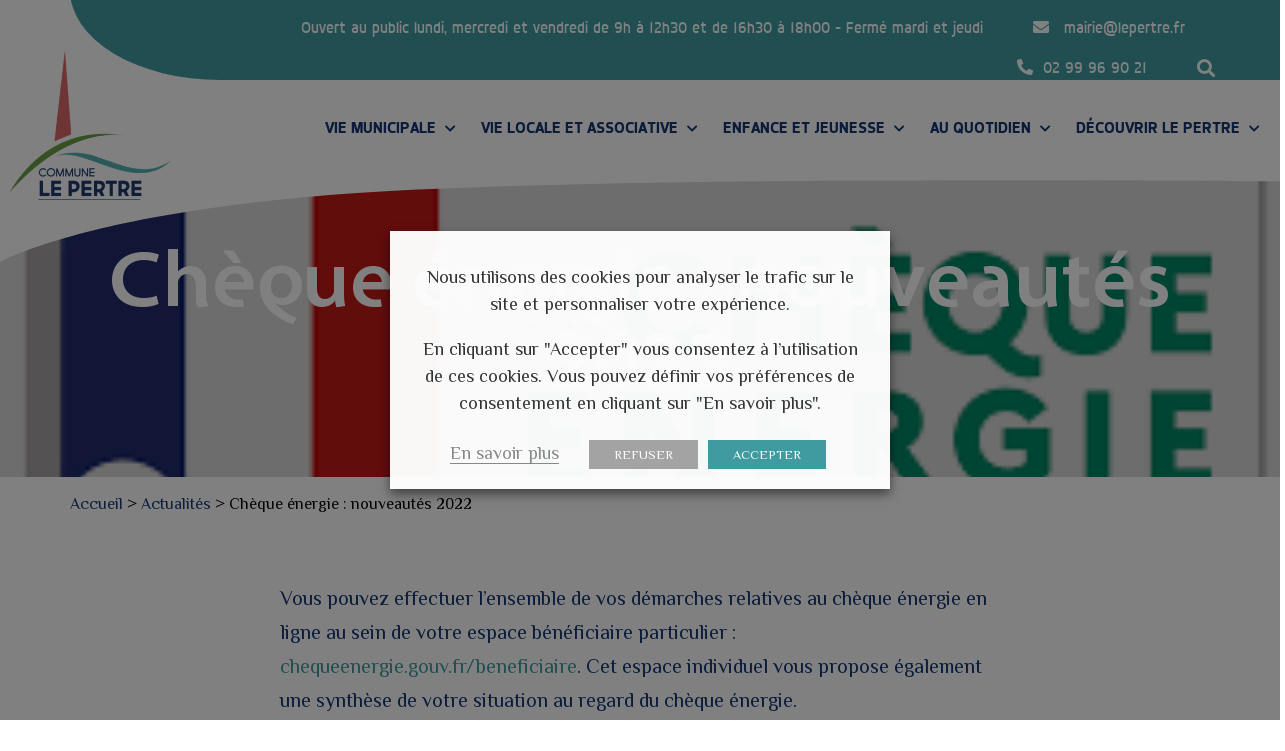

--- FILE ---
content_type: text/html; charset=UTF-8
request_url: https://www.lepertre.fr/cheque-energie-nouveautes-2022/
body_size: 19602
content:

<!doctype html>
<html lang="fr" class="no-js">

<head>
	<title>Chèque énergie : nouveautés 2022 - Mairie Le Pertre</title><link rel="preload" as="style" href="https://fonts.googleapis.com/css2?family=Philosopher%3Awght%40400%3B700&#038;ver=1.0.0&#038;display=swap" /><link rel="stylesheet" href="https://fonts.googleapis.com/css2?family=Philosopher%3Awght%40400%3B700&#038;ver=1.0.0&#038;display=swap" media="print" onload="this.media='all'" /><noscript><link rel="stylesheet" href="https://fonts.googleapis.com/css2?family=Philosopher%3Awght%40400%3B700&#038;ver=1.0.0&#038;display=swap" /></noscript>

	<link href="//www.google-analytics.com" rel="dns-prefetch">

	<link rel="icon" type="image/png" href="" sizes="32x32" />
	<link rel="shortcut icon" href="">
	<link rel="apple-touch-icon" href="">
	<link rel="apple-touch-icon" sizes="72x72" href="" />
	<link rel="apple-touch-icon" sizes="144x144" href="" />
	<meta name="msapplication-TileColor" content="#409ba1" />
	<meta name="msapplication-TileImage" content="" />
	<meta name="theme-color" content="#409ba1">

	<meta charset="UTF-8">
	<meta http-equiv="X-UA-Compatible" content="IE=edge" />
<script type="text/javascript">
var gform;gform||(document.addEventListener("gform_main_scripts_loaded",function(){gform.scriptsLoaded=!0}),window.addEventListener("DOMContentLoaded",function(){gform.domLoaded=!0}),gform={domLoaded:!1,scriptsLoaded:!1,initializeOnLoaded:function(o){gform.domLoaded&&gform.scriptsLoaded?o():!gform.domLoaded&&gform.scriptsLoaded?window.addEventListener("DOMContentLoaded",o):document.addEventListener("gform_main_scripts_loaded",o)},hooks:{action:{},filter:{}},addAction:function(o,n,r,t){gform.addHook("action",o,n,r,t)},addFilter:function(o,n,r,t){gform.addHook("filter",o,n,r,t)},doAction:function(o){gform.doHook("action",o,arguments)},applyFilters:function(o){return gform.doHook("filter",o,arguments)},removeAction:function(o,n){gform.removeHook("action",o,n)},removeFilter:function(o,n,r){gform.removeHook("filter",o,n,r)},addHook:function(o,n,r,t,i){null==gform.hooks[o][n]&&(gform.hooks[o][n]=[]);var e=gform.hooks[o][n];null==i&&(i=n+"_"+e.length),gform.hooks[o][n].push({tag:i,callable:r,priority:t=null==t?10:t})},doHook:function(n,o,r){var t;if(r=Array.prototype.slice.call(r,1),null!=gform.hooks[n][o]&&((o=gform.hooks[n][o]).sort(function(o,n){return o.priority-n.priority}),o.forEach(function(o){"function"!=typeof(t=o.callable)&&(t=window[t]),"action"==n?t.apply(null,r):r[0]=t.apply(null,r)})),"filter"==n)return r[0]},removeHook:function(o,n,t,i){var r;null!=gform.hooks[o][n]&&(r=(r=gform.hooks[o][n]).filter(function(o,n,r){return!!(null!=i&&i!=o.tag||null!=t&&t!=o.priority)}),gform.hooks[o][n]=r)}});
</script>

	<meta name="viewport" content="width=device-width, initial-scale=1.0">

	<meta name='robots' content='index, follow, max-image-preview:large, max-snippet:-1, max-video-preview:-1' />

	<!-- This site is optimized with the Yoast SEO plugin v19.0 - https://yoast.com/wordpress/plugins/seo/ -->
	<link rel="canonical" href="https://www.lepertre.fr/cheque-energie-nouveautes-2022/" />
	<meta property="og:locale" content="fr_FR" />
	<meta property="og:type" content="article" />
	<meta property="og:title" content="Chèque énergie : nouveautés 2022 - Mairie Le Pertre" />
	<meta property="og:description" content="Vous pouvez effectuer l’ensemble de vos démarches relatives au chèque énergie en ligne au sein de votre espace bénéficiaire particulier : chequeenergie.gouv.fr/beneficiaire. Cet espace individuel vous propose également une synthèse de votre situation au regard du chèque énergie. Si vous êtes éligible, vous recevez automatiquement votre chèque énergie à votre domicile. Vous n’avez aucune démarche [&hellip;]" />
	<meta property="og:url" content="https://www.lepertre.fr/cheque-energie-nouveautes-2022/" />
	<meta property="og:site_name" content="Mairie Le Pertre" />
	<meta property="article:published_time" content="2022-09-28T09:27:07+00:00" />
	<meta property="article:modified_time" content="2022-09-28T09:27:08+00:00" />
	<meta property="og:image" content="https://www.lepertre.fr/voy_content/uploads/2022/09/cheque-energie.png" />
	<meta property="og:image:width" content="298" />
	<meta property="og:image:height" content="169" />
	<meta property="og:image:type" content="image/png" />
	<meta name="twitter:card" content="summary_large_image" />
	<meta name="twitter:label1" content="Écrit par" />
	<meta name="twitter:data1" content="Christine Thiken" />
	<meta name="twitter:label2" content="Durée de lecture estimée" />
	<meta name="twitter:data2" content="2 minutes" />
	<script type="application/ld+json" class="yoast-schema-graph">{"@context":"https://schema.org","@graph":[{"@type":"WebSite","@id":"https://www.lepertre.fr/#website","url":"https://www.lepertre.fr/","name":"Mairie Le Pertre","description":"","potentialAction":[{"@type":"SearchAction","target":{"@type":"EntryPoint","urlTemplate":"https://www.lepertre.fr/?s={search_term_string}"},"query-input":"required name=search_term_string"}],"inLanguage":"fr-FR"},{"@type":"ImageObject","inLanguage":"fr-FR","@id":"https://www.lepertre.fr/cheque-energie-nouveautes-2022/#primaryimage","url":"https://www.lepertre.fr/voy_content/uploads/2022/09/cheque-energie.png","contentUrl":"https://www.lepertre.fr/voy_content/uploads/2022/09/cheque-energie.png","width":298,"height":169},{"@type":"WebPage","@id":"https://www.lepertre.fr/cheque-energie-nouveautes-2022/#webpage","url":"https://www.lepertre.fr/cheque-energie-nouveautes-2022/","name":"Chèque énergie : nouveautés 2022 - Mairie Le Pertre","isPartOf":{"@id":"https://www.lepertre.fr/#website"},"primaryImageOfPage":{"@id":"https://www.lepertre.fr/cheque-energie-nouveautes-2022/#primaryimage"},"datePublished":"2022-09-28T09:27:07+00:00","dateModified":"2022-09-28T09:27:08+00:00","author":{"@id":"https://www.lepertre.fr/#/schema/person/efbb306eea147c4c7b0a320fd6442d52"},"breadcrumb":{"@id":"https://www.lepertre.fr/cheque-energie-nouveautes-2022/#breadcrumb"},"inLanguage":"fr-FR","potentialAction":[{"@type":"ReadAction","target":["https://www.lepertre.fr/cheque-energie-nouveautes-2022/"]}]},{"@type":"BreadcrumbList","@id":"https://www.lepertre.fr/cheque-energie-nouveautes-2022/#breadcrumb","itemListElement":[{"@type":"ListItem","position":1,"name":"Accueil","item":"https://www.lepertre.fr/"},{"@type":"ListItem","position":2,"name":"Actualités","item":"https://www.lepertre.fr/actualites/"},{"@type":"ListItem","position":3,"name":"Chèque énergie : nouveautés 2022"}]},{"@type":"Person","@id":"https://www.lepertre.fr/#/schema/person/efbb306eea147c4c7b0a320fd6442d52","name":"Christine Thiken","image":{"@type":"ImageObject","inLanguage":"fr-FR","@id":"https://www.lepertre.fr/#/schema/person/image/","url":"https://secure.gravatar.com/avatar/fe10addb19aafd8720888c33a729be00?s=96&d=mm&r=g","contentUrl":"https://secure.gravatar.com/avatar/fe10addb19aafd8720888c33a729be00?s=96&d=mm&r=g","caption":"Christine Thiken"}}]}</script>
	<!-- / Yoast SEO plugin. -->


<link rel='dns-prefetch' href='//maps.googleapis.com' />
<link rel='dns-prefetch' href='//use.fontawesome.com' />
<link rel='dns-prefetch' href='//fonts.googleapis.com' />
<link rel='dns-prefetch' href='//s.w.org' />
<link href='https://fonts.gstatic.com' crossorigin rel='preconnect' />
<script type="text/javascript">
window._wpemojiSettings = {"baseUrl":"https:\/\/s.w.org\/images\/core\/emoji\/14.0.0\/72x72\/","ext":".png","svgUrl":"https:\/\/s.w.org\/images\/core\/emoji\/14.0.0\/svg\/","svgExt":".svg","source":{"concatemoji":"https:\/\/www.lepertre.fr\/wp-includes\/js\/wp-emoji-release.min.js?ver=6.0"}};
/*! This file is auto-generated */
!function(e,a,t){var n,r,o,i=a.createElement("canvas"),p=i.getContext&&i.getContext("2d");function s(e,t){var a=String.fromCharCode,e=(p.clearRect(0,0,i.width,i.height),p.fillText(a.apply(this,e),0,0),i.toDataURL());return p.clearRect(0,0,i.width,i.height),p.fillText(a.apply(this,t),0,0),e===i.toDataURL()}function c(e){var t=a.createElement("script");t.src=e,t.defer=t.type="text/javascript",a.getElementsByTagName("head")[0].appendChild(t)}for(o=Array("flag","emoji"),t.supports={everything:!0,everythingExceptFlag:!0},r=0;r<o.length;r++)t.supports[o[r]]=function(e){if(!p||!p.fillText)return!1;switch(p.textBaseline="top",p.font="600 32px Arial",e){case"flag":return s([127987,65039,8205,9895,65039],[127987,65039,8203,9895,65039])?!1:!s([55356,56826,55356,56819],[55356,56826,8203,55356,56819])&&!s([55356,57332,56128,56423,56128,56418,56128,56421,56128,56430,56128,56423,56128,56447],[55356,57332,8203,56128,56423,8203,56128,56418,8203,56128,56421,8203,56128,56430,8203,56128,56423,8203,56128,56447]);case"emoji":return!s([129777,127995,8205,129778,127999],[129777,127995,8203,129778,127999])}return!1}(o[r]),t.supports.everything=t.supports.everything&&t.supports[o[r]],"flag"!==o[r]&&(t.supports.everythingExceptFlag=t.supports.everythingExceptFlag&&t.supports[o[r]]);t.supports.everythingExceptFlag=t.supports.everythingExceptFlag&&!t.supports.flag,t.DOMReady=!1,t.readyCallback=function(){t.DOMReady=!0},t.supports.everything||(n=function(){t.readyCallback()},a.addEventListener?(a.addEventListener("DOMContentLoaded",n,!1),e.addEventListener("load",n,!1)):(e.attachEvent("onload",n),a.attachEvent("onreadystatechange",function(){"complete"===a.readyState&&t.readyCallback()})),(e=t.source||{}).concatemoji?c(e.concatemoji):e.wpemoji&&e.twemoji&&(c(e.twemoji),c(e.wpemoji)))}(window,document,window._wpemojiSettings);
</script>
<style type="text/css">
img.wp-smiley,
img.emoji {
	display: inline !important;
	border: none !important;
	box-shadow: none !important;
	height: 1em !important;
	width: 1em !important;
	margin: 0 0.07em !important;
	vertical-align: -0.1em !important;
	background: none !important;
	padding: 0 !important;
}
</style>
	<link rel='stylesheet' id='wp-block-library-css'  href='https://www.lepertre.fr/wp-includes/css/dist/block-library/style.min.css?ver=6.0' type='text/css' media='all' />
<link rel='stylesheet' id='wp-components-css'  href='https://www.lepertre.fr/wp-includes/css/dist/components/style.min.css?ver=6.0' type='text/css' media='all' />
<link rel='stylesheet' id='wp-block-editor-css'  href='https://www.lepertre.fr/wp-includes/css/dist/block-editor/style.min.css?ver=6.0' type='text/css' media='all' />
<link rel='stylesheet' id='wp-nux-css'  href='https://www.lepertre.fr/wp-includes/css/dist/nux/style.min.css?ver=6.0' type='text/css' media='all' />
<link rel='stylesheet' id='wp-reusable-blocks-css'  href='https://www.lepertre.fr/wp-includes/css/dist/reusable-blocks/style.min.css?ver=6.0' type='text/css' media='all' />
<link rel='stylesheet' id='wp-editor-css'  href='https://www.lepertre.fr/wp-includes/css/dist/editor/style.min.css?ver=6.0' type='text/css' media='all' />
<link data-minify="1" rel='stylesheet' id='blockbox-style-css-css'  href='https://www.lepertre.fr/voy_content/cache/min/1/voy_content/plugins/blockbox/dist/blocks.style.build.css?ver=1757423747' type='text/css' media='all' />
<style id='global-styles-inline-css' type='text/css'>
body{--wp--preset--color--black: #000000;--wp--preset--color--cyan-bluish-gray: #abb8c3;--wp--preset--color--white: #ffffff;--wp--preset--color--pale-pink: #f78da7;--wp--preset--color--vivid-red: #cf2e2e;--wp--preset--color--luminous-vivid-orange: #ff6900;--wp--preset--color--luminous-vivid-amber: #fcb900;--wp--preset--color--light-green-cyan: #7bdcb5;--wp--preset--color--vivid-green-cyan: #00d084;--wp--preset--color--pale-cyan-blue: #8ed1fc;--wp--preset--color--vivid-cyan-blue: #0693e3;--wp--preset--color--vivid-purple: #9b51e0;--wp--preset--color--primary: #409ba1;--wp--preset--color--secondary: #143774;--wp--preset--color--locale: #6B9D47;--wp--preset--color--jeunesse: #E5AE43;--wp--preset--color--quotidien: #DD696B;--wp--preset--color--dark-grey: #808080;--wp--preset--color--medium-grey: #f1f1f1;--wp--preset--color--light-grey: #f9f9f9;--wp--preset--gradient--vivid-cyan-blue-to-vivid-purple: linear-gradient(135deg,rgba(6,147,227,1) 0%,rgb(155,81,224) 100%);--wp--preset--gradient--light-green-cyan-to-vivid-green-cyan: linear-gradient(135deg,rgb(122,220,180) 0%,rgb(0,208,130) 100%);--wp--preset--gradient--luminous-vivid-amber-to-luminous-vivid-orange: linear-gradient(135deg,rgba(252,185,0,1) 0%,rgba(255,105,0,1) 100%);--wp--preset--gradient--luminous-vivid-orange-to-vivid-red: linear-gradient(135deg,rgba(255,105,0,1) 0%,rgb(207,46,46) 100%);--wp--preset--gradient--very-light-gray-to-cyan-bluish-gray: linear-gradient(135deg,rgb(238,238,238) 0%,rgb(169,184,195) 100%);--wp--preset--gradient--cool-to-warm-spectrum: linear-gradient(135deg,rgb(74,234,220) 0%,rgb(151,120,209) 20%,rgb(207,42,186) 40%,rgb(238,44,130) 60%,rgb(251,105,98) 80%,rgb(254,248,76) 100%);--wp--preset--gradient--blush-light-purple: linear-gradient(135deg,rgb(255,206,236) 0%,rgb(152,150,240) 100%);--wp--preset--gradient--blush-bordeaux: linear-gradient(135deg,rgb(254,205,165) 0%,rgb(254,45,45) 50%,rgb(107,0,62) 100%);--wp--preset--gradient--luminous-dusk: linear-gradient(135deg,rgb(255,203,112) 0%,rgb(199,81,192) 50%,rgb(65,88,208) 100%);--wp--preset--gradient--pale-ocean: linear-gradient(135deg,rgb(255,245,203) 0%,rgb(182,227,212) 50%,rgb(51,167,181) 100%);--wp--preset--gradient--electric-grass: linear-gradient(135deg,rgb(202,248,128) 0%,rgb(113,206,126) 100%);--wp--preset--gradient--midnight: linear-gradient(135deg,rgb(2,3,129) 0%,rgb(40,116,252) 100%);--wp--preset--duotone--dark-grayscale: url('#wp-duotone-dark-grayscale');--wp--preset--duotone--grayscale: url('#wp-duotone-grayscale');--wp--preset--duotone--purple-yellow: url('#wp-duotone-purple-yellow');--wp--preset--duotone--blue-red: url('#wp-duotone-blue-red');--wp--preset--duotone--midnight: url('#wp-duotone-midnight');--wp--preset--duotone--magenta-yellow: url('#wp-duotone-magenta-yellow');--wp--preset--duotone--purple-green: url('#wp-duotone-purple-green');--wp--preset--duotone--blue-orange: url('#wp-duotone-blue-orange');--wp--preset--font-size--small: 13px;--wp--preset--font-size--medium: 20px;--wp--preset--font-size--large: 36px;--wp--preset--font-size--x-large: 42px;}.has-black-color{color: var(--wp--preset--color--black) !important;}.has-cyan-bluish-gray-color{color: var(--wp--preset--color--cyan-bluish-gray) !important;}.has-white-color{color: var(--wp--preset--color--white) !important;}.has-pale-pink-color{color: var(--wp--preset--color--pale-pink) !important;}.has-vivid-red-color{color: var(--wp--preset--color--vivid-red) !important;}.has-luminous-vivid-orange-color{color: var(--wp--preset--color--luminous-vivid-orange) !important;}.has-luminous-vivid-amber-color{color: var(--wp--preset--color--luminous-vivid-amber) !important;}.has-light-green-cyan-color{color: var(--wp--preset--color--light-green-cyan) !important;}.has-vivid-green-cyan-color{color: var(--wp--preset--color--vivid-green-cyan) !important;}.has-pale-cyan-blue-color{color: var(--wp--preset--color--pale-cyan-blue) !important;}.has-vivid-cyan-blue-color{color: var(--wp--preset--color--vivid-cyan-blue) !important;}.has-vivid-purple-color{color: var(--wp--preset--color--vivid-purple) !important;}.has-black-background-color{background-color: var(--wp--preset--color--black) !important;}.has-cyan-bluish-gray-background-color{background-color: var(--wp--preset--color--cyan-bluish-gray) !important;}.has-white-background-color{background-color: var(--wp--preset--color--white) !important;}.has-pale-pink-background-color{background-color: var(--wp--preset--color--pale-pink) !important;}.has-vivid-red-background-color{background-color: var(--wp--preset--color--vivid-red) !important;}.has-luminous-vivid-orange-background-color{background-color: var(--wp--preset--color--luminous-vivid-orange) !important;}.has-luminous-vivid-amber-background-color{background-color: var(--wp--preset--color--luminous-vivid-amber) !important;}.has-light-green-cyan-background-color{background-color: var(--wp--preset--color--light-green-cyan) !important;}.has-vivid-green-cyan-background-color{background-color: var(--wp--preset--color--vivid-green-cyan) !important;}.has-pale-cyan-blue-background-color{background-color: var(--wp--preset--color--pale-cyan-blue) !important;}.has-vivid-cyan-blue-background-color{background-color: var(--wp--preset--color--vivid-cyan-blue) !important;}.has-vivid-purple-background-color{background-color: var(--wp--preset--color--vivid-purple) !important;}.has-black-border-color{border-color: var(--wp--preset--color--black) !important;}.has-cyan-bluish-gray-border-color{border-color: var(--wp--preset--color--cyan-bluish-gray) !important;}.has-white-border-color{border-color: var(--wp--preset--color--white) !important;}.has-pale-pink-border-color{border-color: var(--wp--preset--color--pale-pink) !important;}.has-vivid-red-border-color{border-color: var(--wp--preset--color--vivid-red) !important;}.has-luminous-vivid-orange-border-color{border-color: var(--wp--preset--color--luminous-vivid-orange) !important;}.has-luminous-vivid-amber-border-color{border-color: var(--wp--preset--color--luminous-vivid-amber) !important;}.has-light-green-cyan-border-color{border-color: var(--wp--preset--color--light-green-cyan) !important;}.has-vivid-green-cyan-border-color{border-color: var(--wp--preset--color--vivid-green-cyan) !important;}.has-pale-cyan-blue-border-color{border-color: var(--wp--preset--color--pale-cyan-blue) !important;}.has-vivid-cyan-blue-border-color{border-color: var(--wp--preset--color--vivid-cyan-blue) !important;}.has-vivid-purple-border-color{border-color: var(--wp--preset--color--vivid-purple) !important;}.has-vivid-cyan-blue-to-vivid-purple-gradient-background{background: var(--wp--preset--gradient--vivid-cyan-blue-to-vivid-purple) !important;}.has-light-green-cyan-to-vivid-green-cyan-gradient-background{background: var(--wp--preset--gradient--light-green-cyan-to-vivid-green-cyan) !important;}.has-luminous-vivid-amber-to-luminous-vivid-orange-gradient-background{background: var(--wp--preset--gradient--luminous-vivid-amber-to-luminous-vivid-orange) !important;}.has-luminous-vivid-orange-to-vivid-red-gradient-background{background: var(--wp--preset--gradient--luminous-vivid-orange-to-vivid-red) !important;}.has-very-light-gray-to-cyan-bluish-gray-gradient-background{background: var(--wp--preset--gradient--very-light-gray-to-cyan-bluish-gray) !important;}.has-cool-to-warm-spectrum-gradient-background{background: var(--wp--preset--gradient--cool-to-warm-spectrum) !important;}.has-blush-light-purple-gradient-background{background: var(--wp--preset--gradient--blush-light-purple) !important;}.has-blush-bordeaux-gradient-background{background: var(--wp--preset--gradient--blush-bordeaux) !important;}.has-luminous-dusk-gradient-background{background: var(--wp--preset--gradient--luminous-dusk) !important;}.has-pale-ocean-gradient-background{background: var(--wp--preset--gradient--pale-ocean) !important;}.has-electric-grass-gradient-background{background: var(--wp--preset--gradient--electric-grass) !important;}.has-midnight-gradient-background{background: var(--wp--preset--gradient--midnight) !important;}.has-small-font-size{font-size: var(--wp--preset--font-size--small) !important;}.has-medium-font-size{font-size: var(--wp--preset--font-size--medium) !important;}.has-large-font-size{font-size: var(--wp--preset--font-size--large) !important;}.has-x-large-font-size{font-size: var(--wp--preset--font-size--x-large) !important;}
</style>
<link data-minify="1" rel='stylesheet' id='voycore_front_css-css'  href='https://www.lepertre.fr/voy_content/cache/min/1/voy_content/plugins/voyelle-core/dist/main.css?ver=1757423747' type='text/css' media='all' />
<link data-minify="1" rel='stylesheet' id='cookie-law-info-css'  href='https://www.lepertre.fr/voy_content/cache/min/1/voy_content/plugins/webtoffee-gdpr-cookie-consent/public/css/cookie-law-info-public.css?ver=1757423747' type='text/css' media='all' />
<link data-minify="1" rel='stylesheet' id='cookie-law-info-gdpr-css'  href='https://www.lepertre.fr/voy_content/cache/min/1/voy_content/plugins/webtoffee-gdpr-cookie-consent/public/css/cookie-law-info-gdpr.css?ver=1757423747' type='text/css' media='all' />
<style id='cookie-law-info-gdpr-inline-css' type='text/css'>
.cli-modal-content, .cli-tab-content { background-color: #ffffff; }.cli-privacy-content-text, .cli-modal .cli-modal-dialog, .cli-tab-container p, a.cli-privacy-readmore { color: #000000; }.cli-tab-header { background-color: #f2f2f2; }.cli-tab-header, .cli-tab-header a.cli-nav-link,span.cli-necessary-caption,.cli-switch .cli-slider:after { color: #000000; }.cli-switch .cli-slider:before { background-color: #ffffff; }.cli-switch input:checked + .cli-slider:before { background-color: #ffffff; }.cli-switch .cli-slider { background-color: #e3e1e8; }.cli-switch input:checked + .cli-slider { background-color: #28a745; }.cli-modal-close svg { fill: #000000; }.cli-tab-footer .wt-cli-privacy-accept-all-btn { background-color: #00acad; color: #ffffff}.cli-tab-footer .wt-cli-privacy-accept-btn { background-color: #00acad; color: #ffffff}.cli-tab-header a:before{ border-right: 1px solid #000000; border-bottom: 1px solid #000000; }
</style>
<link data-minify="1" rel='stylesheet' id='mon_village_front-css'  href='https://www.lepertre.fr/voy_content/cache/min/1/voy_content/plugins/mon-village/assets/css/front.css?ver=1757423747' type='text/css' media='all' />
<link rel='stylesheet' id='fancybox-css'  href='https://www.lepertre.fr/voy_content/plugins/easy-fancybox/css/jquery.fancybox.min.css?ver=1.3.24' type='text/css' media='screen' />
<link data-minify="1" rel='stylesheet' id='fontawesome-css'  href='https://www.lepertre.fr/voy_content/cache/min/1/releases/v5.9.0/css/all.css?ver=1757423747' type='text/css' media='all' />

<link data-minify="1" rel='stylesheet' id='voyelle_css-css'  href='https://www.lepertre.fr/voy_content/cache/min/1/voy_content/themes/lepertre/dist/voyelle.css?ver=1757423747' type='text/css' media='all' />
<script type='text/javascript' src='https://www.lepertre.fr/voy_content/themes/lepertre/dist/jquery-3.3.1.min.js?ver=1.0.0' id='jquery-js'></script>
<script type='text/javascript' id='cookie-law-info-js-extra'>
/* <![CDATA[ */
var Cli_Data = {"nn_cookie_ids":[],"non_necessary_cookies":[],"cookielist":{"necessary":{"0":{"ID":20,"post_author":"1","post_date":"2021-07-01 09:33:07","post_date_gmt":"2021-07-01 07:33:07","post_content":"The cookie is set by the GDPR Cookie Consent plugin and is used to store whether or not user has consented to the use of cookies. It does not store any personal data.","post_title":"viewed_cookie_policy","post_excerpt":"","post_status":"publish","comment_status":"closed","ping_status":"closed","post_password":"","post_name":"viewed_cookie_policy","to_ping":"","pinged":"","post_modified":"2021-07-01 09:33:07","post_modified_gmt":"2021-07-01 07:33:07","post_content_filtered":"","post_parent":0,"guid":"https:\/\/www.lepertre.fr\/cookielawinfo\/viewed_cookie_policy\/","menu_order":0,"post_type":"cookielawinfo","post_mime_type":"","comment_count":"0","filter":"raw"},"1":{"ID":21,"post_author":"1","post_date":"2021-07-01 09:33:07","post_date_gmt":"2021-07-01 07:33:07","post_content":"This cookie is set by GDPR Cookie Consent plugin. The cookies is used to store the user consent for the cookies in the category \"Necessary\".","post_title":"cookielawinfo-checkbox-necessary","post_excerpt":"","post_status":"publish","comment_status":"closed","ping_status":"closed","post_password":"","post_name":"cookielawinfo-checkbox-necessary","to_ping":"","pinged":"","post_modified":"2021-07-01 09:33:07","post_modified_gmt":"2021-07-01 07:33:07","post_content_filtered":"","post_parent":0,"guid":"https:\/\/www.lepertre.fr\/cookielawinfo\/cookielawinfo-checkbox-necessary\/","menu_order":0,"post_type":"cookielawinfo","post_mime_type":"","comment_count":"0","filter":"raw"},"term_id":2,"name":"Fonctionnement","loadonstart":0,"defaultstate":"enabled","ccpa_optout":0},"analytics":{"0":{"ID":4958,"post_author":"1","post_date":"2022-05-03 11:22:13","post_date_gmt":"2022-05-03 09:22:13","post_content":"","post_title":"cookielawinfo-checkbox-analytics","post_excerpt":"","post_status":"publish","comment_status":"closed","ping_status":"closed","post_password":"","post_name":"cookielawinfo-checkbox-analytics","to_ping":"","pinged":"","post_modified":"2022-05-03 11:23:05","post_modified_gmt":"2022-05-03 09:23:05","post_content_filtered":"","post_parent":0,"guid":"https:\/\/www.lepertre.fr\/?post_type=cookielawinfo&#038;p=4958","menu_order":0,"post_type":"cookielawinfo","post_mime_type":"","comment_count":"0","filter":"raw"},"1":{"ID":22,"post_author":"1","post_date":"2021-07-01 09:33:07","post_date_gmt":"2021-07-01 07:33:07","post_content":"This cookie is set by GDPR Cookie Consent plugin. The cookies is used to store the user consent for the cookies in the category \"Non Necessary\".","post_title":"cookielawinfo-checkbox-non-necessary","post_excerpt":"","post_status":"publish","comment_status":"closed","ping_status":"closed","post_password":"","post_name":"cookielawinfo-checkbox-non-necessary","to_ping":"","pinged":"","post_modified":"2021-07-01 09:42:31","post_modified_gmt":"2021-07-01 07:42:31","post_content_filtered":"","post_parent":0,"guid":"https:\/\/www.lepertre.fr\/cookielawinfo\/cookielawinfo-checkbox-non-necessary\/","menu_order":0,"post_type":"cookielawinfo","post_mime_type":"","comment_count":"0","filter":"raw"},"term_id":5,"name":"Statistiques","loadonstart":0,"defaultstate":"enabled","ccpa_optout":0}},"ajax_url":"https:\/\/www.lepertre.fr\/wp-admin\/admin-ajax.php","current_lang":"fr","security":"ec93039320","eu_countries":["GB"],"geoIP":"disabled","use_custom_geolocation_api":"","custom_geolocation_api":"https:\/\/geoip.cookieyes.com\/geoip\/checker\/result.php","consentVersion":"1","strictlyEnabled":["necessary","obligatoire"],"cookieDomain":"","privacy_length":"250","ccpaEnabled":"","ccpaRegionBased":"","ccpaBarEnabled":"","ccpaType":"gdpr","triggerDomRefresh":""};
var log_object = {"ajax_url":"https:\/\/www.lepertre.fr\/wp-admin\/admin-ajax.php"};
/* ]]> */
</script>
<script data-minify="1" type='text/javascript' src='https://www.lepertre.fr/voy_content/cache/min/1/voy_content/plugins/webtoffee-gdpr-cookie-consent/public/js/cookie-law-info-public.js?ver=1757423747' id='cookie-law-info-js' defer></script>
        <!-- Google Tag Manager -->
                <!-- End Google Tag Manager -->

                    <script>
                window.dataLayer = window.dataLayer || [];
                function CookieLawInfo_Accept_Callback() {
                    var categories = [{"term_id":2,"name":"Fonctionnement","slug":"necessary","term_group":0,"term_taxonomy_id":2,"taxonomy":"cookielawinfo-category","description":"Ces cookies indispensables \u00e0 la navigation garantissent le fonctionnement et l\u2019optimisation du site. Ils vous permettent d\u2019utiliser les principales fonctionnalit\u00e9s du site et de s\u00e9curiser votre connexion.","parent":0,"count":2,"filter":"raw"},{"term_id":5,"name":"Statistiques","slug":"analytics","term_group":0,"term_taxonomy_id":5,"taxonomy":"cookielawinfo-category","description":"Ces cookies permettent de mesurer la fr\u00e9quentation de notre site.","parent":0,"count":2,"filter":"raw"}];
                    jQuery.each(categories, function(index, value) {
                        var slug = value['slug'];
                        if (CLI.consent[slug] && dataLayer) {
                            dataLayer.push({
                                'event': 'cli_cookieconsent_' + value['slug']
                            });
                        }
                    });
                }
            </script>
        <!-- Global site tag (gtag.js) - Google Analytics -->
<script type="text/plain" data-cli-class="cli-blocker-script"  data-cli-category="analytics" data-cli-script-type="analytics" data-cli-block="true" data-cli-block-if-ccpa-optout="false" data-cli-element-position="head"  async src="https://www.googletagmanager.com/gtag/js?id=G-WYVCRL546S"></script>
<script type="text/plain" data-cli-class="cli-blocker-script"  data-cli-category="analytics" data-cli-script-type="analytics" data-cli-block="true" data-cli-block-if-ccpa-optout="false" data-cli-element-position="head" >
  window.dataLayer = window.dataLayer || [];
  function gtag(){dataLayer.push(arguments);}
  gtag('js', new Date());

  gtag('config', 'G-WYVCRL546S');
</script><link rel="icon" href="https://www.lepertre.fr/voy_content/uploads/2021/07/cropped-logo-32x32.png" sizes="32x32" />
<link rel="icon" href="https://www.lepertre.fr/voy_content/uploads/2021/07/cropped-logo-192x192.png" sizes="192x192" />
<link rel="apple-touch-icon" href="https://www.lepertre.fr/voy_content/uploads/2021/07/cropped-logo-180x180.png" />
<meta name="msapplication-TileImage" content="https://www.lepertre.fr/voy_content/uploads/2021/07/cropped-logo-270x270.png" />
<noscript><style id="rocket-lazyload-nojs-css">.rll-youtube-player, [data-lazy-src]{display:none !important;}</style></noscript></head>

<body class="post-template-default single single-post postid-5696 single-format-standard">

	<!-- Header -->
	<header>

		<div class="header--top bg--white">
			<div class="container d-flex justify-content-center justify-content-md-end">
				<div class="row justify-content-center justify-content-md-end align-items-center pb-4 pb-md-0 bg--primary header__infos">
											<p class="header__horaires">Ouvert au public
lundi, mercredi et vendredi
de 9h à 12h30 et de 16h30 à 18h00 &#8211; Fermé mardi et jeudi
&nbsp;
</p>
					
											<div class="header__mail">
							<script type="text/javascript">document.write("<n pynff=\"\" uers=znvygb:&#109;&#97;vevr&#64;y&#101;&#112;r&#114;&#116;&#114;r&#46;&#102;e><v pynff=\"sn sn-rairybcr-b\"></v>&aofc;z&#97;vevr&#64;yr&#112;&#101;e&#116;&#114;r.&#102;e</n>".replace(/[a-zA-Z]/g, function(c){return String.fromCharCode((c<="Z"?90:122)>=(c=c.charCodeAt(0)+13)?c:c-26);}));</script>						</div>
					
											<a href="tel:0299969021"><i class="fas fa-phone-alt"></i>02 99 96 90 21</a>
					
					<button class="search--toggle header__action"><i class="fas fa-search"></i>Recherche</button>
				</div>
			</div>

		</div>

		<div class="header--main">
			<div class="container--big">
				<div class="row align-items-center justify-content-between">

					<!-- Logo -->
					<a href="https://www.lepertre.fr" class="logo col-auto">
						<img src="data:image/svg+xml,%3Csvg%20xmlns='http://www.w3.org/2000/svg'%20viewBox='0%200%200%200'%3E%3C/svg%3E" alt="Mairie Le Pertre" data-lazy-src="https://www.lepertre.fr/voy_content/uploads/2021/07/logo-300x280.png"><noscript><img src="https://www.lepertre.fr/voy_content/uploads/2021/07/logo-300x280.png" alt="Mairie Le Pertre"></noscript>
					</a>

					<nav class="col-auto nav__desktop">
						<ul id="menu-menu-principal" class="menu--inline"><li id="menu-item-254" class="menu-item menu-item-type-post_type menu-item-object-page menu-item-has-children menu-item-254"><a href="https://www.lepertre.fr/vie-municipale/">Vie municipale</a>
<ul/ class="submenu" />
	<li id="menu-item-255" class="menu-item menu-item-type-post_type menu-item-object-page menu-item-255"><a href="https://www.lepertre.fr/vie-municipale/les-elus-projets/">Équipe municipale</a></li>
	<li id="menu-item-381" class="menu-item menu-item-type-post_type menu-item-object-page menu-item-381"><a href="https://www.lepertre.fr/vie-municipale/le-personnel-communal/">Le personnel communal</a></li>
	<li id="menu-item-3414" class="menu-item menu-item-type-post_type menu-item-object-page menu-item-3414"><a href="https://www.lepertre.fr/vie-municipale/commissions-communales-test/">Commissions communales</a></li>
	<li id="menu-item-3416" class="menu-item menu-item-type-post_type menu-item-object-page menu-item-3416"><a href="https://www.lepertre.fr/vie-municipale/delegations/">Délégations</a></li>
	<li id="menu-item-9304" class="menu-item menu-item-type-post_type menu-item-object-page menu-item-9304"><a href="https://www.lepertre.fr/vie-municipale/les-comptes-rendus-de-conseils-municipaux/">Les comptes-rendus</a></li>
	<li id="menu-item-9303" class="menu-item menu-item-type-post_type menu-item-object-page menu-item-9303"><a href="https://www.lepertre.fr/vie-municipale/bulletins-municipaux/">Bulletins municipaux</a></li>
</ul>
</li>
<li id="menu-item-244" class="menu-item menu-item-type-post_type menu-item-object-page menu-item-has-children txt--locale menu-item-244"><a href="https://www.lepertre.fr/vie-locale-et-associative/">Vie locale et associative</a>
<ul/ class="submenu" />
	<li id="menu-item-245" class="menu-item menu-item-type-post_type menu-item-object-page menu-item-245"><a href="https://www.lepertre.fr/vie-locale-et-associative/les-associations/">Associations</a></li>
	<li id="menu-item-246" class="menu-item menu-item-type-post_type menu-item-object-page menu-item-246"><a href="https://www.lepertre.fr/vie-locale-et-associative/commerces-et-artisans/">Commerces et artisans</a></li>
	<li id="menu-item-494" class="menu-item menu-item-type-post_type menu-item-object-page menu-item-494"><a href="https://www.lepertre.fr/vie-locale-et-associative/sante/">Santé</a></li>
	<li id="menu-item-490" class="menu-item menu-item-type-post_type menu-item-object-page menu-item-490"><a href="https://www.lepertre.fr/vie-locale-et-associative/entreprises/">Entreprises et services</a></li>
	<li id="menu-item-6475" class="menu-item menu-item-type-post_type menu-item-object-page menu-item-6475"><a href="https://www.lepertre.fr/vie-locale-et-associative/culture/">Animations et culture</a></li>
</ul>
</li>
<li id="menu-item-237" class="menu-item menu-item-type-post_type menu-item-object-page menu-item-has-children txt--jeunesse menu-item-237"><a href="https://www.lepertre.fr/enfance-et-jeunesse/">Enfance et jeunesse</a>
<ul/ class="submenu" />
	<li id="menu-item-54" class="menu-item menu-item-type-post_type menu-item-object-page menu-item-54"><a href="https://www.lepertre.fr/enfance-et-jeunesse/petite-enfance/">Petite Enfance</a></li>
	<li id="menu-item-238" class="menu-item menu-item-type-post_type menu-item-object-page menu-item-238"><a href="https://www.lepertre.fr/enfance-et-jeunesse/ecoles-primaires/">Écoles primaires</a></li>
	<li id="menu-item-433" class="menu-item menu-item-type-post_type menu-item-object-page menu-item-433"><a href="https://www.lepertre.fr/enfance-et-jeunesse/centre-de-loisirs/">Services périscolaires</a></li>
	<li id="menu-item-431" class="menu-item menu-item-type-post_type menu-item-object-page menu-item-431"><a href="https://www.lepertre.fr/enfance-et-jeunesse/jeunesse/">Jeunesse</a></li>
	<li id="menu-item-8622" class="menu-item menu-item-type-post_type menu-item-object-page menu-item-8622"><a href="https://www.lepertre.fr/enfance-et-jeunesse/conseil-municipal-des-jeunes/">Conseil Municipal des Jeunes</a></li>
	<li id="menu-item-2479" class="menu-item menu-item-type-post_type menu-item-object-page menu-item-2479"><a href="https://www.lepertre.fr/enfance-et-jeunesse/activites/">Jeux et activités</a></li>
</ul>
</li>
<li id="menu-item-256" class="menu-item menu-item-type-post_type menu-item-object-page menu-item-has-children txt--quotidien menu-item-256"><a href="https://www.lepertre.fr/au-quotidien/">Au quotidien</a>
<ul/ class="submenu" />
	<li id="menu-item-52" class="menu-item menu-item-type-post_type menu-item-object-page menu-item-52"><a href="https://www.lepertre.fr/au-quotidien/demarches-administratives/">Démarches administratives</a></li>
	<li id="menu-item-4111" class="menu-item menu-item-type-post_type menu-item-object-page menu-item-4111"><a href="https://www.lepertre.fr/au-quotidien/ccas-2/">CCAS</a></li>
	<li id="menu-item-722" class="menu-item menu-item-type-post_type menu-item-object-page menu-item-722"><a href="https://www.lepertre.fr/au-quotidien/urbanisme/">Urbanisme</a></li>
	<li id="menu-item-2920" class="menu-item menu-item-type-post_type menu-item-object-page menu-item-2920"><a href="https://www.lepertre.fr/au-quotidien/louer-une-salle/">Louer une salle</a></li>
	<li id="menu-item-3750" class="menu-item menu-item-type-post_type menu-item-object-page menu-item-3750"><a href="https://www.lepertre.fr/au-quotidien/informations-pratiques/">Informations pratiques</a></li>
</ul>
</li>
<li id="menu-item-48" class="menu-item menu-item-type-post_type menu-item-object-page menu-item-has-children menu-item-48"><a href="https://www.lepertre.fr/decouvrir-le-pertre/">Découvrir Le Pertre</a>
<ul/ class="submenu" />
	<li id="menu-item-324" class="menu-item menu-item-type-post_type menu-item-object-page menu-item-324"><a href="https://www.lepertre.fr/decouvrir-le-pertre/presentation-de-la-commune/">Présentation de la commune</a></li>
	<li id="menu-item-1105" class="menu-item menu-item-type-post_type menu-item-object-page menu-item-1105"><a href="https://www.lepertre.fr/decouvrir-le-pertre/patrimoine/">Patrimoine</a></li>
	<li id="menu-item-56" class="menu-item menu-item-type-post_type menu-item-object-page menu-item-56"><a href="https://www.lepertre.fr/decouvrir-le-pertre/tourisme-loisirs/">Tourisme/Loisirs</a></li>
	<li id="menu-item-3451" class="menu-item menu-item-type-post_type menu-item-object-page menu-item-3451"><a href="https://www.lepertre.fr/enfance-et-jeunesse/activites/">Jeux et activités</a></li>
</ul>
</li>
</ul>					</nav>

					<!-- Bouton Menu pour mobile -->
					<button sidebarjs-toggle class="toggle-menu mobile--only"><i class="fas fa-bars"></i> Menu</button>
				</div>
			</div>

			<!-- Menu mobile -->
			<div id="slide-out" class="sideNav" sidebarjs>

				<div class="sideNav__heading">
					<a href="https://www.lepertre.fr">
						<img src="data:image/svg+xml,%3Csvg%20xmlns='http://www.w3.org/2000/svg'%20viewBox='0%200%200%200'%3E%3C/svg%3E" alt="Mairie Le Pertre" data-lazy-src="https://www.lepertre.fr/voy_content/uploads/2021/07/logo-100x93.png"><noscript><img src="https://www.lepertre.fr/voy_content/uploads/2021/07/logo-100x93.png" alt="Mairie Le Pertre"></noscript>
					</a>
				</div>

				<nav>
					<ul id="menu-menu-principal-1" class="sidenav"><li class="menu-item menu-item-type-post_type menu-item-object-page menu-item-has-children dropdown menu-item-254"><a href="https://www.lepertre.fr/vie-municipale/"><span>Vie municipale</span></a>
<ul/ class="submenu" />
	<li class="menu-item menu-item-type-post_type menu-item-object-page menu-item-255"><a href="https://www.lepertre.fr/vie-municipale/les-elus-projets/"><span>Équipe municipale</span></a></li>
	<li class="menu-item menu-item-type-post_type menu-item-object-page menu-item-381"><a href="https://www.lepertre.fr/vie-municipale/le-personnel-communal/"><span>Le personnel communal</span></a></li>
	<li class="menu-item menu-item-type-post_type menu-item-object-page menu-item-3414"><a href="https://www.lepertre.fr/vie-municipale/commissions-communales-test/"><span>Commissions communales</span></a></li>
	<li class="menu-item menu-item-type-post_type menu-item-object-page menu-item-3416"><a href="https://www.lepertre.fr/vie-municipale/delegations/"><span>Délégations</span></a></li>
	<li class="menu-item menu-item-type-post_type menu-item-object-page menu-item-9304"><a href="https://www.lepertre.fr/vie-municipale/les-comptes-rendus-de-conseils-municipaux/"><span>Les comptes-rendus</span></a></li>
	<li class="menu-item menu-item-type-post_type menu-item-object-page menu-item-9303"><a href="https://www.lepertre.fr/vie-municipale/bulletins-municipaux/"><span>Bulletins municipaux</span></a></li>
</ul>
</li>
<li class="menu-item menu-item-type-post_type menu-item-object-page menu-item-has-children txt--locale dropdown menu-item-244"><a href="https://www.lepertre.fr/vie-locale-et-associative/"><span>Vie locale et associative</span></a>
<ul/ class="submenu" />
	<li class="menu-item menu-item-type-post_type menu-item-object-page menu-item-245"><a href="https://www.lepertre.fr/vie-locale-et-associative/les-associations/"><span>Associations</span></a></li>
	<li class="menu-item menu-item-type-post_type menu-item-object-page menu-item-246"><a href="https://www.lepertre.fr/vie-locale-et-associative/commerces-et-artisans/"><span>Commerces et artisans</span></a></li>
	<li class="menu-item menu-item-type-post_type menu-item-object-page menu-item-494"><a href="https://www.lepertre.fr/vie-locale-et-associative/sante/"><span>Santé</span></a></li>
	<li class="menu-item menu-item-type-post_type menu-item-object-page menu-item-490"><a href="https://www.lepertre.fr/vie-locale-et-associative/entreprises/"><span>Entreprises et services</span></a></li>
	<li class="menu-item menu-item-type-post_type menu-item-object-page menu-item-6475"><a href="https://www.lepertre.fr/vie-locale-et-associative/culture/"><span>Animations et culture</span></a></li>
</ul>
</li>
<li class="menu-item menu-item-type-post_type menu-item-object-page menu-item-has-children txt--jeunesse dropdown menu-item-237"><a href="https://www.lepertre.fr/enfance-et-jeunesse/"><span>Enfance et jeunesse</span></a>
<ul/ class="submenu" />
	<li class="menu-item menu-item-type-post_type menu-item-object-page menu-item-54"><a href="https://www.lepertre.fr/enfance-et-jeunesse/petite-enfance/"><span>Petite Enfance</span></a></li>
	<li class="menu-item menu-item-type-post_type menu-item-object-page menu-item-238"><a href="https://www.lepertre.fr/enfance-et-jeunesse/ecoles-primaires/"><span>Écoles primaires</span></a></li>
	<li class="menu-item menu-item-type-post_type menu-item-object-page menu-item-433"><a href="https://www.lepertre.fr/enfance-et-jeunesse/centre-de-loisirs/"><span>Services périscolaires</span></a></li>
	<li class="menu-item menu-item-type-post_type menu-item-object-page menu-item-431"><a href="https://www.lepertre.fr/enfance-et-jeunesse/jeunesse/"><span>Jeunesse</span></a></li>
	<li class="menu-item menu-item-type-post_type menu-item-object-page menu-item-8622"><a href="https://www.lepertre.fr/enfance-et-jeunesse/conseil-municipal-des-jeunes/"><span>Conseil Municipal des Jeunes</span></a></li>
	<li class="menu-item menu-item-type-post_type menu-item-object-page menu-item-2479"><a href="https://www.lepertre.fr/enfance-et-jeunesse/activites/"><span>Jeux et activités</span></a></li>
</ul>
</li>
<li class="menu-item menu-item-type-post_type menu-item-object-page menu-item-has-children txt--quotidien dropdown menu-item-256"><a href="https://www.lepertre.fr/au-quotidien/"><span>Au quotidien</span></a>
<ul/ class="submenu" />
	<li class="menu-item menu-item-type-post_type menu-item-object-page menu-item-52"><a href="https://www.lepertre.fr/au-quotidien/demarches-administratives/"><span>Démarches administratives</span></a></li>
	<li class="menu-item menu-item-type-post_type menu-item-object-page menu-item-4111"><a href="https://www.lepertre.fr/au-quotidien/ccas-2/"><span>CCAS</span></a></li>
	<li class="menu-item menu-item-type-post_type menu-item-object-page menu-item-722"><a href="https://www.lepertre.fr/au-quotidien/urbanisme/"><span>Urbanisme</span></a></li>
	<li class="menu-item menu-item-type-post_type menu-item-object-page menu-item-2920"><a href="https://www.lepertre.fr/au-quotidien/louer-une-salle/"><span>Louer une salle</span></a></li>
	<li class="menu-item menu-item-type-post_type menu-item-object-page menu-item-3750"><a href="https://www.lepertre.fr/au-quotidien/informations-pratiques/"><span>Informations pratiques</span></a></li>
</ul>
</li>
<li class="menu-item menu-item-type-post_type menu-item-object-page menu-item-has-children dropdown menu-item-48"><a href="https://www.lepertre.fr/decouvrir-le-pertre/"><span>Découvrir Le Pertre</span></a>
<ul/ class="submenu" />
	<li class="menu-item menu-item-type-post_type menu-item-object-page menu-item-324"><a href="https://www.lepertre.fr/decouvrir-le-pertre/presentation-de-la-commune/"><span>Présentation de la commune</span></a></li>
	<li class="menu-item menu-item-type-post_type menu-item-object-page menu-item-1105"><a href="https://www.lepertre.fr/decouvrir-le-pertre/patrimoine/"><span>Patrimoine</span></a></li>
	<li class="menu-item menu-item-type-post_type menu-item-object-page menu-item-56"><a href="https://www.lepertre.fr/decouvrir-le-pertre/tourisme-loisirs/"><span>Tourisme/Loisirs</span></a></li>
	<li class="menu-item menu-item-type-post_type menu-item-object-page menu-item-3451"><a href="https://www.lepertre.fr/enfance-et-jeunesse/activites/"><span>Jeux et activités</span></a></li>
</ul>
</li>
</ul>				</nav>

			</div>
			
			<div class="header__search bg--white">
				<form class="search" method="get" action="https://www.lepertre.fr" role="search">
	<input type="search" name="s" placeholder="Recherche">
	<button class="bt" type="submit" role="button">Ok</button>
</form>
			</div>
		</div>
	</header>
	<!-- /Header --><main>

		
<section class="heading">

    <div data-bg="https://www.lepertre.fr/voy_content/uploads/2022/09/cheque-energie.png" class="heading__background background--full rocket-lazyload" style="">
        <img width="298" height="169" src="data:image/svg+xml,%3Csvg%20xmlns='http://www.w3.org/2000/svg'%20viewBox='0%200%20298%20169'%3E%3C/svg%3E" class="attachment-full size-full wp-post-image" alt="" data-lazy-srcset="https://www.lepertre.fr/voy_content/uploads/2022/09/cheque-energie.png 298w, https://www.lepertre.fr/voy_content/uploads/2022/09/cheque-energie-60x34.png 60w, https://www.lepertre.fr/voy_content/uploads/2022/09/cheque-energie-100x57.png 100w" data-lazy-sizes="(max-width: 298px) 100vw, 298px" data-lazy-src="https://www.lepertre.fr/voy_content/uploads/2022/09/cheque-energie.png" /><noscript><img width="298" height="169" src="https://www.lepertre.fr/voy_content/uploads/2022/09/cheque-energie.png" class="attachment-full size-full wp-post-image" alt="" srcset="https://www.lepertre.fr/voy_content/uploads/2022/09/cheque-energie.png 298w, https://www.lepertre.fr/voy_content/uploads/2022/09/cheque-energie-60x34.png 60w, https://www.lepertre.fr/voy_content/uploads/2022/09/cheque-energie-100x57.png 100w" sizes="(max-width: 298px) 100vw, 298px" /></noscript>    </div>

    <div class="container">
        <h1 class="h1">Chèque énergie : nouveautés 2022</h1>

            </div>
</section>
	<!-- Breadcrumb -->
<section class="breadcrumb">
    <div class="container">
        <p><span><span><a href="https://www.lepertre.fr/">Accueil</a> &gt; <span><a href="https://www.lepertre.fr/actualites/">Actualités</a> &gt; <span class="breadcrumb_last" aria-current="page">Chèque énergie : nouveautés 2022</span></span></span></span></p>    </div>
</section>
<!-- /Breadcrumb -->

	<article>
		<div class="container">
			<div class="row justify-content-center">
				<div class="col-lg-8">

					<section class="editorContent">
    
<p>Vous pouvez effectuer l’ensemble de vos démarches relatives au chèque énergie en ligne au sein de votre espace bénéficiaire particulier : <a href="https://chequeenergie.gouv.fr/beneficiaire/connexion" target="_blank" rel="noreferrer noopener">chequeenergie.gouv.fr/beneficiaire</a>. Cet espace individuel vous propose également une synthèse de votre situation au regard du chèque énergie.</p>



<p>Si vous êtes éligible, vous recevez automatiquement votre chèque énergie à votre domicile. Vous n’avez aucune démarche à réaliser. Vous pourrez vérifier votre éligibilité au chèque énergie pour 2022 en cliquant <a href="https://chequeenergie.gouv.fr/beneficiaire/eligibilite" target="_blank" rel="noreferrer noopener">chequeenergie.gouv.fr</a>.</p>



<p>Extension des possibilités d’automatiser l’utilisation de votre chèque énergie : Pour que votre chèque énergie des prochaines années soit directement déduit de votre facture d’électricité ou de gaz, vous pouvez demander sa pré-affectation, soit en ligne ici, soit en cochant la case « pré-affectation » sur le chèque énergie avant de l’envoyer à votre fournisseur.</p>



<p>Vous souhaitez réduire votre facture d’électricité simplement ? Il vous sera possible d&#8217;en profiter pour l&#8217;achat d&#8217;un kit solaire à installer vous-même (plus d&#8217;infos sur <a href="https://beemenergy.fr/" target="_blank" rel="noreferrer noopener">beemenergy.fr</a>). Vous pourrez ainsi produire votre propre électricité verte grâce à des <a href="https://blog.beemenergy.fr/blog/2022/01/05/notre-kit-solaire-eligible-au-cheque-energie/" target="_blank" rel="noreferrer noopener">panneaux solaire via le chèque énergie</a>.</p>



<p><strong>Les autres types d’utilisation du chèque énergie</strong></p>



<p>Le chèque énergie peut également servir à payer :&nbsp;</p>



<ul><li>vos factures d’électricité ou de gaz ;</li><li>des achats de combustibles pour votre logement (fioul, propane, bois, etc.) ;</li><li>des travaux de rénovation énergétique ;</li><li>vos charges d’énergie incluses dans votre redevance si vous êtes logé dans un logement-foyer conventionné APL, un EHPAD, un EHPA ou une USLD.</li><li>Deux options sont disponibles pour payer une dépense avec votre chèque énergie :&nbsp;</li></ul>



<p><strong>Peut-on cumuler le chèque énergie avec d’autres aides ?</strong></p>



<p>Oui, vous pouvez cumuler le chèque énergie avec le dispositif « MaPrimeRénov » ou encore l’indemnité inflation.</p>



<p><strong>NB : Attention : Aucun démarchage n&#8217;est entrepris pour bénéficier du chèque énergie ; refusez toute sollicitation de en ce sens.</strong></p>
</section>
					
					<div class="post__data">
    <div>
        <p>Publié le 28 septembre 2022</p>
    </div>
    <div class="text-right">
        <div class="socialMediasShare">
    <p>Partager : </p>
    <ul>
        <li>
            <a rel="noopener" target="_blank" href="https://www.facebook.com/sharer/sharer.php?u=https://www.lepertre.fr/cheque-energie-nouveautes-2022/" data-toggle="tooltip" title="Facebook" class="bt bt--rounded  fab fa-facebook-f"></a>
        </li>
        <li>
            <a rel="noopener" target="_blank" href="http://twitter.com/share?url=https://www.lepertre.fr/cheque-energie-nouveautes-2022/" data-toggle="tooltip" title="Twitter" class="bt bt--rounded fab fa-twitter"></a>
        </li>
        <li>
            <a rel="noopener" target="_blank" href="https://www.linkedin.com/shareArticle?mini=true&url=https://www.lepertre.fr/cheque-energie-nouveautes-2022/" data-toggle="tooltip" title="Linkedin" class="bt bt--rounded fab fa-linkedin-in"></a>
        </li>
        </ul>
</div>
    </div>
</div>
					
				</div>

							</div>
		</div>
	</article>
	
</main>


<!-- Footer -->
<footer class="">
	<div class="footer__main">
		<div class="container py-lg-5">
			<div class="row py-5">
				<div class="footer__logo col-12 col-sm-4 col-lg-2">
					<a href="https://www.lepertre.fr" class="logo">
						<img src="data:image/svg+xml,%3Csvg%20xmlns='http://www.w3.org/2000/svg'%20viewBox='0%200%200%200'%3E%3C/svg%3E" alt="Mairie Le Pertre" data-lazy-src="https://www.lepertre.fr/voy_content/uploads/2021/07/logo-300x280.png"><noscript><img src="https://www.lepertre.fr/voy_content/uploads/2021/07/logo-300x280.png" alt="Mairie Le Pertre"></noscript>
					</a>
				</div>

									<div class="footer__widget col-6 col-sm-4 col-lg-3">
						<div id="text-5" class="widget widget_text"><h2>Mairie du Pertre</h2>			<div class="textwidget"><p>2 place de l’église,<br />
35370 Le Pertre</p>
</div>
		</div><div id="text-3" class="widget widget_text">			<div class="textwidget"><p><script type="text/javascript">document.write("<n pynff=\"\" uers=znvygb:z&#97;&#105;&#114;vr&#64;&#108;r&#112;&#101;e&#116;&#114;&#101;.se>&#109;n&#105;&#114;&#105;r&#64;y&#101;c&#101;&#114;g&#114;r&#46;s&#114;</n>".replace(/[a-zA-Z]/g, function(c){return String.fromCharCode((c<="Z"?90:122)>=(c=c.charCodeAt(0)+13)?c:c-26);}));</script><br />
<a href="tel:0299969021">02 99 96 90 21</a></p>
</div>
		</div>					</div>
				
									<div class="footer__widget col-6 col-sm-4 col-lg-3">
						<div id="text-4" class="widget widget_text"><h2>Horaires</h2>			<div class="textwidget"><p>Ouvert au public<br />
lundi &#8211; mercredi &#8211; vendredi<br />
9h à 12h30 / 16h30 à 18h<br />
Fermé mardi et jeudi</p>
</div>
		</div><div id="text-6" class="widget widget_text"><h2>Nous contacter</h2>			<div class="textwidget"><p><a href="https://www.lepertre.fr/contact/">Formulaire de contact</a></p>
</div>
		</div>					</div>
				
									<div class="col-10 col-lg-4 col-sm-6 footer__widget ml-lg-0 offset-lg-0 offset-sm-4">
						<div id="gform_widget-2" class="widget gform_widget"><h2>Nous suivre</h2><script type='text/javascript' src='https://www.lepertre.fr/wp-includes/js/dist/vendor/regenerator-runtime.min.js?ver=0.13.9' id='regenerator-runtime-js' defer></script>
<script type='text/javascript' src='https://www.lepertre.fr/wp-includes/js/dist/vendor/wp-polyfill.min.js?ver=3.15.0' id='wp-polyfill-js'></script>
<script type='text/javascript' src='https://www.lepertre.fr/wp-includes/js/dist/dom-ready.min.js?ver=d996b53411d1533a84951212ab6ac4ff' id='wp-dom-ready-js' defer></script>
<script type='text/javascript' src='https://www.lepertre.fr/wp-includes/js/dist/hooks.min.js?ver=c6d64f2cb8f5c6bb49caca37f8828ce3' id='wp-hooks-js'></script>
<script type='text/javascript' src='https://www.lepertre.fr/wp-includes/js/dist/i18n.min.js?ver=ebee46757c6a411e38fd079a7ac71d94' id='wp-i18n-js'></script>
<script type='text/javascript' id='wp-i18n-js-after'>
wp.i18n.setLocaleData( { 'text direction\u0004ltr': [ 'ltr' ] } );
</script>
<script type='text/javascript' id='wp-a11y-js-translations'>
( function( domain, translations ) {
	var localeData = translations.locale_data[ domain ] || translations.locale_data.messages;
	localeData[""].domain = domain;
	wp.i18n.setLocaleData( localeData, domain );
} )( "default", {"translation-revision-date":"2022-05-23 21:03:15+0000","generator":"GlotPress\/4.0.0-alpha.1","domain":"messages","locale_data":{"messages":{"":{"domain":"messages","plural-forms":"nplurals=2; plural=n > 1;","lang":"fr"},"Notifications":["Notifications"]}},"comment":{"reference":"wp-includes\/js\/dist\/a11y.js"}} );
</script>
<script type='text/javascript' src='https://www.lepertre.fr/wp-includes/js/dist/a11y.min.js?ver=a38319d7ba46c6e60f7f9d4c371222c5' id='wp-a11y-js' defer></script>
<script type='text/javascript' defer='defer' src='https://www.lepertre.fr/voy_content/plugins/gravityforms/js/jquery.json.min.js?ver=2.6.3' id='gform_json-js'></script>
<script type='text/javascript' id='gform_gravityforms-js-extra'>
/* <![CDATA[ */
var gform_i18n = {"datepicker":{"days":{"monday":"lun","tuesday":"mar","wednesday":"mer","thursday":"jeu","friday":"ven","saturday":"sam","sunday":"dim"},"months":{"january":"Janvier","february":"F\u00e9vrier","march":"Mars","april":"Avril","may":"Mai","june":"Juin","july":"Juillet","august":"Ao\u00fbt","september":"Septembre","october":"Octobre","november":"Novembre","december":"D\u00e9cembre"},"firstDay":1,"iconText":"S\u00e9lectionner une date"}};
var gf_legacy_multi = [];
var gform_gravityforms = {"strings":{"invalid_file_extension":"Ce type de fichier n\u2019est pas autoris\u00e9. Seuls les formats suivants sont autoris\u00e9s\u00a0:","delete_file":"Supprimer ce fichier","in_progress":"en cours","file_exceeds_limit":"Le fichier d\u00e9passe la taille autoris\u00e9e.","illegal_extension":"Ce type de fichier n\u2019est pas autoris\u00e9.","max_reached":"Nombre de fichiers maximal atteint","unknown_error":"Une erreur s\u2019est produite lors de la sauvegarde du fichier sur le serveur","currently_uploading":"Veuillez attendre la fin de l\u2019envoi","cancel":"Annuler","cancel_upload":"Annuler cet envoi","cancelled":"Annul\u00e9"},"vars":{"images_url":"https:\/\/www.lepertre.fr\/voy_content\/plugins\/gravityforms\/images"}};
var gf_global = {"gf_currency_config":{"name":"Dollar US","symbol_left":"$","symbol_right":"","symbol_padding":"","thousand_separator":",","decimal_separator":".","decimals":2,"code":"USD"},"base_url":"https:\/\/www.lepertre.fr\/voy_content\/plugins\/gravityforms","number_formats":[],"spinnerUrl":"https:\/\/www.lepertre.fr\/voy_content\/plugins\/gravityforms\/images\/spinner.svg","strings":{"newRowAdded":"Nouvelle ligne ajout\u00e9e.","rowRemoved":"Rang\u00e9e supprim\u00e9e","formSaved":"Le formulaire a \u00e9t\u00e9 enregistr\u00e9. Le contenu contient le lien pour retourner et terminer le formulaire."}};
/* ]]> */
</script>
<script type='text/javascript' defer='defer' src='https://www.lepertre.fr/voy_content/plugins/gravityforms/js/gravityforms.min.js?ver=2.6.3' id='gform_gravityforms-js'></script>
<script type='text/javascript' defer='defer' src='https://www.lepertre.fr/voy_content/plugins/gravityforms/js/placeholders.jquery.min.js?ver=2.6.3' id='gform_placeholder-js'></script>
<script type="text/javascript"></script>
                <div class='gf_browser_chrome gform_wrapper gravity-theme gf_simple_horizontal_wrapper newsletter-form_wrapper' id='gform_wrapper_4' ><div id='gf_4' class='gform_anchor' tabindex='-1'></div><form method='post' enctype='multipart/form-data' target='gform_ajax_frame_4' id='gform_4' class='gf_simple_horizontal newsletter-form' action='/cheque-energie-nouveautes-2022/#gf_4' >
                        <div class='gform_body gform-body'><div id='gform_fields_4' class='gform_fields top_label form_sublabel_below description_below'><div id="field_4_1"  class="gfield gf_inline gfield_contains_required field_sublabel_below field_description_below gfield_visibility_visible"  data-js-reload="field_4_1"><label class='gfield_label' for='input_4_1' >E-mail<span class="gfield_required"><span class="gfield_required gfield_required_asterisk">*</span></span></label><div class='ginput_container ginput_container_email'>
                            <input name='input_1' id='input_4_1' type='text' value='' class='medium'   placeholder='Votre email' aria-required="true" aria-invalid="false"  />
                        </div></div><fieldset id="field_4_2"  class="gfield gfield_contains_required field_sublabel_below field_description_below hidden_label gfield_visibility_visible"  data-js-reload="field_4_2"><legend class='gfield_label gfield_label_before_complex'  >RGPD<span class="gfield_required"><span class="gfield_required gfield_required_asterisk">*</span></span></legend><div class='ginput_container ginput_container_consent'><input name='input_2.1' id='input_4_2_1' type='checkbox' value='1'   aria-required="true" aria-invalid="false"   /> <label class="gfield_consent_label" for='input_4_2_1' >J'accepte de recevoir par e-mail les lettres d'informations de la mairie.</label><span class="gfield_required gfield_required_asterisk">*</span><input type='hidden' name='input_2.2' value='J&#039;accepte de recevoir par e-mail les lettres d&#039;informations de la mairie.' class='gform_hidden' /><input type='hidden' name='input_2.3' value='2' class='gform_hidden' /></div></fieldset><div id="field_4_3"  class="gfield gform_validation_container field_sublabel_below field_description_below gfield_visibility_visible"  data-js-reload="field_4_3"><label class='gfield_label' for='input_4_3' >Phone</label><div class='ginput_container'><input name='input_3' id='input_4_3' type='text' value='' /></div><div class='gfield_description' id='gfield_description_4_3'>Ce champ n’est utilisé qu’à des fins de validation et devrait rester inchangé.</div></div></div></div>
        <div class='gform_footer top_label'> <button type="submit" id="gform_submit_button_4" class="gform_button button" onclick='if(window["gf_submitting_4"]){return false;}  window["gf_submitting_4"]=true;  ' onkeypress='if( event.keyCode == 13 ){ if(window["gf_submitting_4"]){return false;} window["gf_submitting_4"]=true;  jQuery("#gform_4").trigger("submit",[true]); }'>ok</button> <input type='hidden' name='gform_ajax' value='form_id=4&amp;title=&amp;description=&amp;tabindex=0' />
            <input type='hidden' class='gform_hidden' name='is_submit_4' value='1' />
            <input type='hidden' class='gform_hidden' name='gform_submit' value='4' />
            
            <input type='hidden' class='gform_hidden' name='gform_unique_id' value='' />
            <input type='hidden' class='gform_hidden' name='state_4' value='[base64]' />
            <input type='hidden' class='gform_hidden' name='gform_target_page_number_4' id='gform_target_page_number_4' value='0' />
            <input type='hidden' class='gform_hidden' name='gform_source_page_number_4' id='gform_source_page_number_4' value='1' />
            <input type='hidden' name='gform_field_values' value='' />
            
        </div>
                        </form>
                        </div>
                <iframe style='display:none;width:0px;height:0px;' src='about:blank' name='gform_ajax_frame_4' id='gform_ajax_frame_4' title='Cette iframe contient la logique nécessaire pour manipuler Gravity Forms avec Ajax.'></iframe>
                <script type="text/javascript">
gform.initializeOnLoaded( function() {gformInitSpinner( 4, 'https://www.lepertre.fr/voy_content/plugins/gravityforms/images/spinner.svg' );jQuery('#gform_ajax_frame_4').on('load',function(){var contents = jQuery(this).contents().find('*').html();var is_postback = contents.indexOf('GF_AJAX_POSTBACK') >= 0;if(!is_postback){return;}var form_content = jQuery(this).contents().find('#gform_wrapper_4');var is_confirmation = jQuery(this).contents().find('#gform_confirmation_wrapper_4').length > 0;var is_redirect = contents.indexOf('gformRedirect(){') >= 0;var is_form = form_content.length > 0 && ! is_redirect && ! is_confirmation;var mt = parseInt(jQuery('html').css('margin-top'), 10) + parseInt(jQuery('body').css('margin-top'), 10) + 100;if(is_form){jQuery('#gform_wrapper_4').html(form_content.html());if(form_content.hasClass('gform_validation_error')){jQuery('#gform_wrapper_4').addClass('gform_validation_error');} else {jQuery('#gform_wrapper_4').removeClass('gform_validation_error');}setTimeout( function() { /* delay the scroll by 50 milliseconds to fix a bug in chrome */ jQuery(document).scrollTop(jQuery('#gform_wrapper_4').offset().top - mt); }, 50 );if(window['gformInitDatepicker']) {gformInitDatepicker();}if(window['gformInitPriceFields']) {gformInitPriceFields();}var current_page = jQuery('#gform_source_page_number_4').val();gformInitSpinner( 4, 'https://www.lepertre.fr/voy_content/plugins/gravityforms/images/spinner.svg' );jQuery(document).trigger('gform_page_loaded', [4, current_page]);window['gf_submitting_4'] = false;}else if(!is_redirect){var confirmation_content = jQuery(this).contents().find('.GF_AJAX_POSTBACK').html();if(!confirmation_content){confirmation_content = contents;}setTimeout(function(){jQuery('#gform_wrapper_4').replaceWith(confirmation_content);jQuery(document).scrollTop(jQuery('#gf_4').offset().top - mt);jQuery(document).trigger('gform_confirmation_loaded', [4]);window['gf_submitting_4'] = false;wp.a11y.speak(jQuery('#gform_confirmation_message_4').text());}, 50);}else{jQuery('#gform_4').append(contents);if(window['gformRedirect']) {gformRedirect();}}jQuery(document).trigger('gform_post_render', [4, current_page]);} );} );
</script>
</div><div id="social-networks-widget-2" class="widget social-networks-widget">
    <ul class="nav__rs">
              <li>
          <a rel="noopener" target="_blank" href="https://www.facebook.com/Mairie-Le-Pertre-576164362563456/" aria-label="Facebook" title="Facebook" class="bt bt--rounded rs noBlank facebook fab fa-facebook-f"></a>
        </li>
          </ul>

  </div>					</div>
							</div>
		</div>
	</div>
	<div class="footer__bottom">
		<div class="container">
			<div class="menu-menu-pied-de-page-container"><ul id="menu-menu-pied-de-page" class="menu"><li id="menu-item-62" class="menu-item menu-item-type-post_type menu-item-object-page menu-item-62"><a href="https://www.lepertre.fr/mentions-legales/">Mentions légales</a></li>
<li id="menu-item-61" class="menu-item menu-item-type-post_type menu-item-object-page menu-item-privacy-policy menu-item-61"><a href="https://www.lepertre.fr/politique-de-confidentialite/">Politique de confidentialité</a></li>
<li id="menu-item-63" class="menu-item menu-item-type-post_type menu-item-object-page menu-item-63"><a href="https://www.lepertre.fr/plan-du-site/">Plan du site</a></li>
<li id="menu-item-64" class="menu-item menu-item-type-custom menu-item-object-custom menu-item-64"><a target="_blank" rel="noopener" href="https://www.voyelle.fr/">Créé pour vous avec passion : Voyelle.fr</a></li>
</ul></div>		</div>
	</div>
</footer>
<!-- /Footer -->

<button id="backToTop" class="bt bt--rounded" aria-label="Retour en haut">
	<i class="fas fa-chevron-up"></i>
</button>

        <!-- Google Tag Manager (noscript) -->
                <!-- End Google Tag Manager (noscript) -->
<div class="wt-cli-cookie-bar-container" data-nosnippet="true"><!--googleoff: all--><div id="cookie-law-info-bar" role="dialog" aria-live="polite" aria-label="cookieconsent" aria-describedby="wt-cli-cookie-banner" data-cli-geo-loc="0" style="text-align:left; padding:15px 30px; border-color:rgb(51, 51, 51);" class="wt-cli-cookie-bar"><div class="cli-wrapper"><span id="wt-cli-cookie-banner"><div class="txt--center" style="font-size:18px"><p>Nous utilisons des cookies pour analyser le trafic sur le site et personnaliser votre expérience.</p><p>En cliquant sur "Accepter" vous consentez à l’utilisation de ces cookies. Vous pouvez définir vos préférences de consentement en cliquant sur "En savoir plus". </p><div class="cli-bar-btn_container txt--center"><a id="wt-cli-settings-btn" tabindex="0" role='button' style="border-bottom:1px solid rgb(137, 136, 136); text-decoration:none; border-top-color:rgb(137, 136, 136); border-right-color:rgb(137, 136, 136); border-left-color:rgb(137, 136, 136);"class="wt-cli-element cli_settings_button"  >En savoir plus</a><a id="wt-cli-reject-btn" tabindex="0" role='button' style="margin:5px 5px 5px 30px; border-radius:0px; padding:8px 25px; border-color:rgb(255, 255, 255);"  class="wt-cli-element medium cli-plugin-button cli-plugin-main-button cookie_action_close_header_reject cli_action_button"  data-cli_action="reject">REFUSER</a><a id="wt-cli-accept-btn" tabindex="0" role='button' style="margin:5px; border-radius:0px; padding:8px 25px; border-color:rgb(255, 255, 255);" data-cli_action="accept"  class="wt-cli-element medium cli-plugin-button cli-plugin-main-button cookie_action_close_header cli_action_button" >ACCEPTER</a></div></div></span></div></div><div tabindex="0" id="cookie-law-info-again" style="display:none;"><span id="cookie_hdr_showagain">Manage consent</span></div><div class="cli-modal" id="cliSettingsPopup" role="dialog" aria-labelledby="wt-cli-privacy-title" tabindex="-1" aria-hidden="true">
  <div class="cli-modal-dialog" role="document">
    <div class="cli-modal-content cli-bar-popup">
      <button aria-label="Fermer" type="button" class="cli-modal-close" id="cliModalClose">
      <svg class="" viewBox="0 0 24 24"><path d="M19 6.41l-1.41-1.41-5.59 5.59-5.59-5.59-1.41 1.41 5.59 5.59-5.59 5.59 1.41 1.41 5.59-5.59 5.59 5.59 1.41-1.41-5.59-5.59z"></path><path d="M0 0h24v24h-24z" fill="none"></path></svg>
      <span class="wt-cli-sr-only">Fermer</span>
      </button>
      <div class="cli-modal-body">
        <div class="wt-cli-element cli-container-fluid cli-tab-container">
    <div class="cli-row">
                <div class="cli-col-12 cli-align-items-stretch cli-px-0">
            <div class="cli-privacy-overview">
                <h4 id='wt-cli-privacy-title'>Gérer vos préférences</h4>                   
                <div class="cli-privacy-content">
                    <div class="cli-privacy-content-text">Utilisez les boutons ci-dessous pour accepter ou bloquer les cookies sur notre site web.</div>
                </div>
                <a id="wt-cli-privacy-readmore"  tabindex="0" class="cli-privacy-readmore" data-readmore-text="Afficher plus" data-readless-text="Afficher moins"></a>            </div>
        </div> 
         
        <div class="cli-col-12 cli-align-items-stretch cli-px-0 cli-tab-section-container">
        
                
                            <div class="cli-tab-section">
                <div class="cli-tab-header">
                    <a id="wt-cli-tab-link-necessary"  tabindex="0" role="tab" aria-expanded="false" aria-describedby="wt-cli-tab-necessary" aria-controls="wt-cli-tab-necessary" class="cli-nav-link cli-settings-mobile" data-target="necessary" data-toggle="cli-toggle-tab" >
                        Fonctionnement 
                    </a>
                                  
                    <div class="wt-cli-necessary-checkbox">
                        <input type="checkbox" class="cli-user-preference-checkbox"  id="wt-cli-checkbox-necessary" aria-label="Fonctionnement" data-id="checkbox-necessary" checked="checked"  />
                        <label class="form-check-label" for="wt-cli-checkbox-necessary"> Fonctionnement </label>
                    </div>
                    <span class="cli-necessary-caption">
                        Toujours activé                    </span>                           
                                </div>
                <div class="cli-tab-content">
                    <div id="wt-cli-tab-necessary" tabindex="0" role="tabpanel" aria-labelledby="wt-cli-tab-link-necessary" class="cli-tab-pane cli-fade" data-id="necessary">
                        <p>Ces cookies indispensables à la navigation garantissent le fonctionnement et l’optimisation du site. Ils vous permettent d’utiliser les principales fonctionnalités du site et de sécuriser votre connexion.</p>
                    </div>
                </div>
                </div>
                            <div class="cli-tab-section">
                <div class="cli-tab-header">
                    <a id="wt-cli-tab-link-analytics"  tabindex="0" role="tab" aria-expanded="false" aria-describedby="wt-cli-tab-analytics" aria-controls="wt-cli-tab-analytics" class="cli-nav-link cli-settings-mobile" data-target="analytics" data-toggle="cli-toggle-tab" >
                        Statistiques 
                    </a>
                                                <div class="cli-switch">
                    <input type="checkbox" class="cli-user-preference-checkbox"  id="wt-cli-checkbox-analytics" aria-label="analytics" data-id="checkbox-analytics" role="switch" aria-controls="wt-cli-tab-link-analytics" aria-labelledby="wt-cli-tab-link-analytics"  checked='checked'  />
                    <label for="wt-cli-checkbox-analytics" class="cli-slider" data-cli-enable="Activée" data-cli-disable="Désactivée"><span class="wt-cli-sr-only">analytics</span></label>
                </div>    
                                </div>
                <div class="cli-tab-content">
                    <div id="wt-cli-tab-analytics" tabindex="0" role="tabpanel" aria-labelledby="wt-cli-tab-link-analytics" class="cli-tab-pane cli-fade" data-id="analytics">
                        <p>Ces cookies permettent de mesurer la fréquentation de notre site.</p>
                    </div>
                </div>
                </div>
                       
        </div>
        <div class="cli-col-12 cli-align-items-stretch cli-px-0">
            <div class="cli-tab-footer wt-cli-privacy-overview-actions">
                                                                                <a id="wt-cli-privacy-save-btn" role="button" tabindex="0" data-cli-action="accept" class="wt-cli-privacy-btn cli_setting_save_button wt-cli-privacy-accept-btn cli-btn">Enregistrer et accepter</a>
                                                </div>
        </div>
    </div> 
</div> 
      </div>
    </div>
  </div>
</div>
<div class="cli-modal-backdrop cli-fade cli-settings-overlay"></div>
<div class="cli-modal-backdrop cli-fade cli-popupbar-overlay"></div>
<!--googleon: all--></div>
<script type="text/javascript">
  /* <![CDATA[ */
    cli_cookiebar_settings='{"animate_speed_hide":"500","animate_speed_show":"500","background":"rgba(255, 255, 255, 0.97)","border":"#b1a6a6c2","border_on":false,"button_1_button_colour":"#409ba1","button_1_button_hover":"#337c81","button_1_link_colour":"rgb(255, 255, 255)","button_1_as_button":true,"button_1_new_win":false,"button_2_button_colour":"rgb(255, 255, 255)","button_2_button_hover":"rgb(255, 255, 255)","button_2_link_colour":"#898888","button_2_as_button":true,"button_2_hidebar":false,"button_2_nofollow":false,"button_3_button_colour":"rgb(163, 163, 163)","button_3_button_hover":"rgb(163, 163, 163)","button_3_link_colour":"rgb(255, 255, 255)","button_3_as_button":true,"button_3_new_win":false,"button_4_button_colour":"rgb(255, 255, 255)","button_4_button_hover":"rgb(255, 255, 255)","button_4_link_colour":"rgb(137, 136, 136)","button_4_as_button":false,"button_7_button_colour":"rgb(97, 162, 41)","button_7_button_hover":"rgb(97, 162, 41)","button_7_link_colour":"#fff","button_7_as_button":true,"button_7_new_win":false,"font_family":"inherit","header_fix":false,"notify_animate_hide":true,"notify_animate_show":false,"notify_div_id":"#cookie-law-info-bar","notify_position_horizontal":"right","notify_position_vertical":"bottom","scroll_close":false,"scroll_close_reload":false,"accept_close_reload":false,"reject_close_reload":false,"showagain_tab":false,"showagain_background":"#fff","showagain_border":"#000","showagain_div_id":"#cookie-law-info-again","showagain_x_position":"100px","text":"rgb(51, 51, 51)","show_once_yn":false,"show_once":"10000","logging_on":true,"as_popup":false,"popup_overlay":true,"bar_heading_text":"","cookie_bar_as":"popup","cookie_setting_popup":true,"accept_all":true,"js_script_blocker":false,"popup_showagain_position":"bottom-right","widget_position":"left","button_1_style":{"0":["margin","5px"],"1":["border-radius","0px"],"2":["padding","8px 25px"],"5":["border-color","rgb(255, 255, 255)"]},"button_2_style":[],"button_3_style":{"0":["margin","5px 5px 5px 30px"],"1":["border-radius","0px"],"2":["padding","8px 25px"],"5":["border-color","rgb(255, 255, 255)"]},"button_4_style":{"0":["border-bottom","1px solid rgb(137, 136, 136)"],"1":["text-decoration","none"],"4":["border-top-color","rgb(137, 136, 136)"],"5":["border-right-color","rgb(137, 136, 136)"],"6":["border-left-color","rgb(137, 136, 136)"]},"button_5_style":{"0":["float","right"],"1":["text-decoration","none"],"2":["color","#333"],"4":["background-color","rgba(0, 0, 0, 0)"]},"button_7_style":[["margin","5px 5px 5px 30px"],["border-radius","0"],["padding","8px 25px 8px 25px"]],"accept_close_page_navigation":false}';
  /* ]]> */
</script>
<script data-minify="1" type='text/javascript' src='https://www.lepertre.fr/voy_content/cache/min/1/voy_content/plugins/blockbox/dist/blocks.editor.js?ver=1757423747' id='blockbox-editor-styles-js-chunk-js' defer></script>
<script data-minify="1" type='text/javascript' src='https://www.lepertre.fr/voy_content/cache/min/1/voy_content/plugins/blockbox/dist/blocks.style.js?ver=1757423747' id='blockbox-style-styles-js-chunk-js' defer></script>
<script data-minify="1" type='text/javascript' src='https://www.lepertre.fr/voy_content/cache/min/1/voy_content/plugins/blockbox/dist/blocks.frontend.build.js?ver=1757423747' id='blockbox-script-js-js' defer></script>
<script data-minify="1" type='text/javascript' src='https://www.lepertre.fr/voy_content/cache/min/1/voy_content/plugins/voyelle-core/dist/manifest.js?ver=1757423747' id='voycore_manifest_js-js' defer></script>
<script data-minify="1" type='text/javascript' src='https://www.lepertre.fr/voy_content/cache/min/1/voy_content/plugins/voyelle-core/dist/scripts.js?ver=1757423747' id='voycore_front_js-js' defer></script>
<script type='text/javascript' src='https://www.lepertre.fr/voy_content/plugins/easy-fancybox/js/jquery.fancybox.min.js?ver=1.3.24' id='jquery-fancybox-js' defer></script>
<script type='text/javascript' id='jquery-fancybox-js-after'>
var fb_timeout, fb_opts={'overlayShow':true,'hideOnOverlayClick':true,'showCloseButton':true,'margin':20,'centerOnScroll':false,'enableEscapeButton':true,'autoScale':true };
if(typeof easy_fancybox_handler==='undefined'){
var easy_fancybox_handler=function(){
jQuery('.nofancybox,a.wp-block-file__button,a.pin-it-button,a[href*="pinterest.com/pin/create"],a[href*="facebook.com/share"],a[href*="twitter.com/share"]').addClass('nolightbox');
/* IMG */
var fb_IMG_select='a[href*=".jpg"]:not(.nolightbox,li.nolightbox>a),area[href*=".jpg"]:not(.nolightbox),a[href*=".jpeg"]:not(.nolightbox,li.nolightbox>a),area[href*=".jpeg"]:not(.nolightbox),a[href*=".png"]:not(.nolightbox,li.nolightbox>a),area[href*=".png"]:not(.nolightbox),a[href*=".webp"]:not(.nolightbox,li.nolightbox>a),area[href*=".webp"]:not(.nolightbox)';
jQuery(fb_IMG_select).addClass('fancybox image');
var fb_IMG_sections=jQuery('.gallery,.wp-block-gallery,.tiled-gallery,.wp-block-jetpack-tiled-gallery');
fb_IMG_sections.each(function(){jQuery(this).find(fb_IMG_select).attr('rel','gallery-'+fb_IMG_sections.index(this));});
jQuery('a.fancybox,area.fancybox,li.fancybox a').each(function(){jQuery(this).fancybox(jQuery.extend({},fb_opts,{'transitionIn':'elastic','easingIn':'easeOutBack','transitionOut':'elastic','easingOut':'easeInBack','opacity':false,'hideOnContentClick':false,'titleShow':true,'titlePosition':'over','titleFromAlt':true,'showNavArrows':true,'enableKeyboardNav':true,'cyclic':false}))});};
jQuery('a.fancybox-close').on('click',function(e){e.preventDefault();jQuery.fancybox.close()});
};
var easy_fancybox_auto=function(){setTimeout(function(){jQuery('#fancybox-auto').trigger('click')},1000);};
jQuery(easy_fancybox_handler);jQuery(document).on('post-load',easy_fancybox_handler);
jQuery(easy_fancybox_auto);
</script>
<script type='text/javascript' src='https://www.lepertre.fr/voy_content/plugins/easy-fancybox/js/jquery.easing.min.js?ver=1.4.1' id='jquery-easing-js' defer></script>
<script type='text/javascript' src='https://www.lepertre.fr/voy_content/plugins/easy-fancybox/js/jquery.mousewheel.min.js?ver=3.1.13' id='jquery-mousewheel-js' defer></script>
<script type="text/plain" data-cli-class="cli-blocker-script" data-cli-label="Google Maps"  data-cli-script-type="necessary" data-cli-block="true" data-cli-block-if-ccpa-optout="false" data-cli-element-position="body" src='https://maps.googleapis.com/maps/api/js?key=AIzaSyAwA5fQB6ULDUTWAIEzSSRwzQwjE33ivUw&#038;ver=1.0.0' id='google_maps_api-js' defer></script>
<script type='text/javascript' src='https://www.lepertre.fr/voy_content/themes/lepertre/dist/voyelle.min.js?ver=1.0.0' id='voyelle_js-js' defer></script>
<script type="text/javascript">
gform.initializeOnLoaded( function() { jQuery(document).on('gform_post_render', function(event, formId, currentPage){if(formId == 4) {if(typeof Placeholders != 'undefined'){
                        Placeholders.enable();
                    }} } );jQuery(document).bind('gform_post_conditional_logic', function(event, formId, fields, isInit){} ) } );
</script>
<script type="text/javascript">
gform.initializeOnLoaded( function() { jQuery(document).trigger('gform_post_render', [4, 1]) } );
</script>
<script>window.lazyLoadOptions={elements_selector:"img[data-lazy-src],.rocket-lazyload,iframe[data-lazy-src]",data_src:"lazy-src",data_srcset:"lazy-srcset",data_sizes:"lazy-sizes",class_loading:"lazyloading",class_loaded:"lazyloaded",threshold:300,callback_loaded:function(element){if(element.tagName==="IFRAME"&&element.dataset.rocketLazyload=="fitvidscompatible"){if(element.classList.contains("lazyloaded")){if(typeof window.jQuery!="undefined"){if(jQuery.fn.fitVids){jQuery(element).parent().fitVids()}}}}}};window.addEventListener('LazyLoad::Initialized',function(e){var lazyLoadInstance=e.detail.instance;if(window.MutationObserver){var observer=new MutationObserver(function(mutations){var image_count=0;var iframe_count=0;var rocketlazy_count=0;mutations.forEach(function(mutation){for(var i=0;i<mutation.addedNodes.length;i++){if(typeof mutation.addedNodes[i].getElementsByTagName!=='function'){continue}
if(typeof mutation.addedNodes[i].getElementsByClassName!=='function'){continue}
images=mutation.addedNodes[i].getElementsByTagName('img');is_image=mutation.addedNodes[i].tagName=="IMG";iframes=mutation.addedNodes[i].getElementsByTagName('iframe');is_iframe=mutation.addedNodes[i].tagName=="IFRAME";rocket_lazy=mutation.addedNodes[i].getElementsByClassName('rocket-lazyload');image_count+=images.length;iframe_count+=iframes.length;rocketlazy_count+=rocket_lazy.length;if(is_image){image_count+=1}
if(is_iframe){iframe_count+=1}}});if(image_count>0||iframe_count>0||rocketlazy_count>0){lazyLoadInstance.update()}});var b=document.getElementsByTagName("body")[0];var config={childList:!0,subtree:!0};observer.observe(b,config)}},!1)</script><script data-no-minify="1" async src="https://www.lepertre.fr/voy_content/plugins/wp-rocket/assets/js/lazyload/17.5/lazyload.min.js"></script>
</body>

</html>
<!-- This website is like a Rocket, isn't it? Performance optimized by WP Rocket. Learn more: https://wp-rocket.me -->

--- FILE ---
content_type: text/css; charset=utf-8
request_url: https://www.lepertre.fr/voy_content/cache/min/1/voy_content/themes/lepertre/dist/voyelle.css?ver=1757423747
body_size: 21741
content:
@charset "UTF-8";@font-face{font-display:swap;font-family:"Dyno";src:url(../../../../../../../themes/lepertre/fonts/dyno-bold.woff2) format("woff2"),url(../../../../../../../themes/lepertre/fonts/dyno-bold.woff) format("woff")}@font-face{font-display:swap;font-family:"Dyno regular";src:url(../../../../../../../themes/lepertre/fonts/dyno-regular.woff2) format("woff2"),url(../../../../../../../themes/lepertre/fonts/dyno-regular.woff) format("woff")}@font-face{font-display:swap;font-family:"Santana";src:url(../../../../../../../themes/lepertre/fonts/Santana-Bold.woff2) format("woff2"),url(../../../../../../../themes/lepertre/fonts/Santana-Bold.woff) format("woff")}
/*!
 * Bootstrap Grid v4.3.1 (https://getbootstrap.com/)
 * Copyright 2011-2019 The Bootstrap Authors
 * Copyright 2011-2019 Twitter, Inc.
 * Licensed under MIT (https://github.com/twbs/bootstrap/blob/master/LICENSE)
 */
@keyframes rotateBounce{0%,to{transform:rotate(0)}33%{transform:rotate(-20deg)}66%{transform:rotate(20deg)}}@keyframes biggerBounce{0%,to{transform:scale(1)}33%{transform:scale(1.2)}66%{transform:scale(.8)}}@keyframes smallBounce{0%,to{transform:scale(1)}33%{transform:scale(1.1)}66%{transform:scale(.9)}}@keyframes verticalBounce{0%,10%,to{transform:translateY(0)}3%{transform:translateY(-15px)}6%{transform:translateY(15px)}}@keyframes rubberBand{0%,to{transform:scaleX(1)}30%{transform:scale3d(1.25,.75,1)}40%{transform:scale3d(.75,1.25,1)}50%{transform:scale3d(1.15,.85,1)}65%{transform:scale3d(.95,1.05,1)}75%{transform:scale3d(1.05,.95,1)}}@keyframes shadowPulsePrimary{0%,to{box-shadow:0 0 0 0 #fff,0 0 0 0 #409ba1,0 0 0 0 #409ba1}50%{box-shadow:0 0 0 2px #fff,0 0 4px 3px #409ba1,0 0 9px 0 #409ba1}}html{box-sizing:border-box;-ms-overflow-style:scrollbar;font-size:10px;height:100%}*,::after,::before{box-sizing:inherit}.container{width:100%;padding-right:15px;padding-left:15px}@media (min-width:768px){.container{max-width:750px}}@media (min-width:992px){.container{max-width:970px}}@media (min-width:1200px){.container{max-width:1170px}}@media (min-width:1350px){.container{max-width:1340px}}.container-fluid{width:100%;padding-right:15px;padding-left:15px;margin-right:auto;margin-left:auto}.row{display:flex;flex-wrap:wrap;margin-right:-15px;margin-left:-15px}.no-gutters{margin-right:0;margin-left:0}.no-gutters>.col,.no-gutters>[class*=col-]{padding-right:0;padding-left:0}.col,.col-1,.col-10,.col-11,.col-12,.col-2,.col-3,.col-4,.col-5,.col-6,.col-7,.col-8,.col-9{position:relative;width:100%;padding-right:15px;padding-left:15px}.col-auto{position:relative;padding-right:15px;padding-left:15px}.col-lg,.col-lg-1,.col-lg-10,.col-lg-11,.col-lg-12,.col-lg-2,.col-lg-3,.col-lg-4,.col-lg-5,.col-lg-6,.col-lg-7,.col-lg-8,.col-lg-9,.col-lg-auto,.col-md,.col-md-1,.col-md-10,.col-md-11,.col-md-12,.col-md-2,.col-md-3,.col-md-4,.col-md-5,.col-md-6,.col-md-7,.col-md-8,.col-md-9,.col-md-auto,.col-sm,.col-sm-1,.col-sm-10,.col-sm-11,.col-sm-12,.col-sm-2,.col-sm-3,.col-sm-4,.col-sm-5,.col-sm-6,.col-sm-7,.col-sm-8,.col-sm-9,.col-sm-auto,.col-xl,.col-xl-1,.col-xl-10,.col-xl-11,.col-xl-12,.col-xl-2,.col-xl-3,.col-xl-4,.col-xl-5,.col-xl-6,.col-xl-7,.col-xl-8,.col-xl-9,.col-xl-auto,.col-xxl,.col-xxl-1,.col-xxl-10,.col-xxl-11,.col-xxl-12,.col-xxl-2,.col-xxl-3,.col-xxl-4,.col-xxl-5,.col-xxl-6,.col-xxl-7,.col-xxl-8,.col-xxl-9,.col-xxl-auto{position:relative;width:100%;padding-right:15px;padding-left:15px}.col{flex-basis:0%;flex-grow:1;max-width:100%}.col-auto{flex:0 0 auto;width:auto;max-width:100%}.col-1{flex:0 0 8.33333%;max-width:8.33333%}.col-2{flex:0 0 16.66667%;max-width:16.66667%}.col-3{flex:0 0 25%;max-width:25%}.col-4{flex:0 0 33.33333%;max-width:33.33333%}.col-5{flex:0 0 41.66667%;max-width:41.66667%}.col-6{flex:0 0 50%;max-width:50%}.col-7{flex:0 0 58.33333%;max-width:58.33333%}.col-8{flex:0 0 66.66667%;max-width:66.66667%}.col-9{flex:0 0 75%;max-width:75%}.col-10{flex:0 0 83.33333%;max-width:83.33333%}.col-11{flex:0 0 91.66667%;max-width:91.66667%}.col-12{flex:0 0 100%;max-width:100%}.order-first{order:-1}.order-last{order:13}.order-0{order:0}.order-1{order:1}.order-2{order:2}.order-3{order:3}.order-4{order:4}.order-5{order:5}.order-6{order:6}.order-7{order:7}.order-8{order:8}.order-9{order:9}.order-10{order:10}.order-11{order:11}.order-12{order:12}.offset-1{margin-left:8.33333%}.offset-2{margin-left:16.66667%}.offset-3{margin-left:25%}.offset-4{margin-left:33.33333%}.offset-5{margin-left:41.66667%}.offset-6{margin-left:50%}.offset-7{margin-left:58.33333%}.offset-8{margin-left:66.66667%}.offset-9{margin-left:75%}.offset-10{margin-left:83.33333%}.offset-11{margin-left:91.66667%}@media (min-width:576px){.col-sm{flex-basis:0%;flex-grow:1;max-width:100%}.col-sm-auto{flex:0 0 auto;width:auto;max-width:100%}.col-sm-1{flex:0 0 8.33333%;max-width:8.33333%}.col-sm-2{flex:0 0 16.66667%;max-width:16.66667%}.col-sm-3{flex:0 0 25%;max-width:25%}.col-sm-4{flex:0 0 33.33333%;max-width:33.33333%}.col-sm-5{flex:0 0 41.66667%;max-width:41.66667%}.col-sm-6{flex:0 0 50%;max-width:50%}.col-sm-7{flex:0 0 58.33333%;max-width:58.33333%}.col-sm-8{flex:0 0 66.66667%;max-width:66.66667%}.col-sm-9{flex:0 0 75%;max-width:75%}.col-sm-10{flex:0 0 83.33333%;max-width:83.33333%}.col-sm-11{flex:0 0 91.66667%;max-width:91.66667%}.col-sm-12{flex:0 0 100%;max-width:100%}.order-sm-first{order:-1}.order-sm-last{order:13}.order-sm-0{order:0}.order-sm-1{order:1}.order-sm-2{order:2}.order-sm-3{order:3}.order-sm-4{order:4}.order-sm-5{order:5}.order-sm-6{order:6}.order-sm-7{order:7}.order-sm-8{order:8}.order-sm-9{order:9}.order-sm-10{order:10}.order-sm-11{order:11}.order-sm-12{order:12}.offset-sm-0{margin-left:0}.offset-sm-1{margin-left:8.33333%}.offset-sm-2{margin-left:16.66667%}.offset-sm-3{margin-left:25%}.offset-sm-4{margin-left:33.33333%}.offset-sm-5{margin-left:41.66667%}.offset-sm-6{margin-left:50%}.offset-sm-7{margin-left:58.33333%}.offset-sm-8{margin-left:66.66667%}.offset-sm-9{margin-left:75%}.offset-sm-10{margin-left:83.33333%}.offset-sm-11{margin-left:91.66667%}}@media (min-width:768px){.col-md{flex-basis:0%;flex-grow:1;max-width:100%}.col-md-auto{flex:0 0 auto;width:auto;max-width:100%}.col-md-1{flex:0 0 8.33333%;max-width:8.33333%}.col-md-2{flex:0 0 16.66667%;max-width:16.66667%}.col-md-3{flex:0 0 25%;max-width:25%}.col-md-4{flex:0 0 33.33333%;max-width:33.33333%}.col-md-5{flex:0 0 41.66667%;max-width:41.66667%}.col-md-6{flex:0 0 50%;max-width:50%}.col-md-7{flex:0 0 58.33333%;max-width:58.33333%}.col-md-8{flex:0 0 66.66667%;max-width:66.66667%}.col-md-9{flex:0 0 75%;max-width:75%}.col-md-10{flex:0 0 83.33333%;max-width:83.33333%}.col-md-11{flex:0 0 91.66667%;max-width:91.66667%}.col-md-12{flex:0 0 100%;max-width:100%}.order-md-first{order:-1}.order-md-last{order:13}.order-md-0{order:0}.order-md-1{order:1}.order-md-2{order:2}.order-md-3{order:3}.order-md-4{order:4}.order-md-5{order:5}.order-md-6{order:6}.order-md-7{order:7}.order-md-8{order:8}.order-md-9{order:9}.order-md-10{order:10}.order-md-11{order:11}.order-md-12{order:12}.offset-md-0{margin-left:0}.offset-md-1{margin-left:8.33333%}.offset-md-2{margin-left:16.66667%}.offset-md-3{margin-left:25%}.offset-md-4{margin-left:33.33333%}.offset-md-5{margin-left:41.66667%}.offset-md-6{margin-left:50%}.offset-md-7{margin-left:58.33333%}.offset-md-8{margin-left:66.66667%}.offset-md-9{margin-left:75%}.offset-md-10{margin-left:83.33333%}.offset-md-11{margin-left:91.66667%}}@media (min-width:992px){.col-lg{flex-basis:0%;flex-grow:1;max-width:100%}.col-lg-auto{flex:0 0 auto;width:auto;max-width:100%}.col-lg-1{flex:0 0 8.33333%;max-width:8.33333%}.col-lg-2{flex:0 0 16.66667%;max-width:16.66667%}.col-lg-3{flex:0 0 25%;max-width:25%}.col-lg-4{flex:0 0 33.33333%;max-width:33.33333%}.col-lg-5{flex:0 0 41.66667%;max-width:41.66667%}.col-lg-6{flex:0 0 50%;max-width:50%}.col-lg-7{flex:0 0 58.33333%;max-width:58.33333%}.col-lg-8{flex:0 0 66.66667%;max-width:66.66667%}.col-lg-9{flex:0 0 75%;max-width:75%}.col-lg-10{flex:0 0 83.33333%;max-width:83.33333%}.col-lg-11{flex:0 0 91.66667%;max-width:91.66667%}.col-lg-12{flex:0 0 100%;max-width:100%}.order-lg-first{order:-1}.order-lg-last{order:13}.order-lg-0{order:0}.order-lg-1{order:1}.order-lg-2{order:2}.order-lg-3{order:3}.order-lg-4{order:4}.order-lg-5{order:5}.order-lg-6{order:6}.order-lg-7{order:7}.order-lg-8{order:8}.order-lg-9{order:9}.order-lg-10{order:10}.order-lg-11{order:11}.order-lg-12{order:12}.offset-lg-0{margin-left:0}.offset-lg-1{margin-left:8.33333%}.offset-lg-2{margin-left:16.66667%}.offset-lg-3{margin-left:25%}.offset-lg-4{margin-left:33.33333%}.offset-lg-5{margin-left:41.66667%}.offset-lg-6{margin-left:50%}.offset-lg-7{margin-left:58.33333%}.offset-lg-8{margin-left:66.66667%}.offset-lg-9{margin-left:75%}.offset-lg-10{margin-left:83.33333%}.offset-lg-11{margin-left:91.66667%}}@media (min-width:1200px){.col-xl{flex-basis:0%;flex-grow:1;max-width:100%}.col-xl-auto{flex:0 0 auto;width:auto;max-width:100%}.col-xl-1{flex:0 0 8.33333%;max-width:8.33333%}.col-xl-2{flex:0 0 16.66667%;max-width:16.66667%}.col-xl-3{flex:0 0 25%;max-width:25%}.col-xl-4{flex:0 0 33.33333%;max-width:33.33333%}.col-xl-5{flex:0 0 41.66667%;max-width:41.66667%}.col-xl-6{flex:0 0 50%;max-width:50%}.col-xl-7{flex:0 0 58.33333%;max-width:58.33333%}.col-xl-8{flex:0 0 66.66667%;max-width:66.66667%}.col-xl-9{flex:0 0 75%;max-width:75%}.col-xl-10{flex:0 0 83.33333%;max-width:83.33333%}.col-xl-11{flex:0 0 91.66667%;max-width:91.66667%}.col-xl-12{flex:0 0 100%;max-width:100%}.order-xl-first{order:-1}.order-xl-last{order:13}.order-xl-0{order:0}.order-xl-1{order:1}.order-xl-2{order:2}.order-xl-3{order:3}.order-xl-4{order:4}.order-xl-5{order:5}.order-xl-6{order:6}.order-xl-7{order:7}.order-xl-8{order:8}.order-xl-9{order:9}.order-xl-10{order:10}.order-xl-11{order:11}.order-xl-12{order:12}.offset-xl-0{margin-left:0}.offset-xl-1{margin-left:8.33333%}.offset-xl-2{margin-left:16.66667%}.offset-xl-3{margin-left:25%}.offset-xl-4{margin-left:33.33333%}.offset-xl-5{margin-left:41.66667%}.offset-xl-6{margin-left:50%}.offset-xl-7{margin-left:58.33333%}.offset-xl-8{margin-left:66.66667%}.offset-xl-9{margin-left:75%}.offset-xl-10{margin-left:83.33333%}.offset-xl-11{margin-left:91.66667%}}@media (min-width:1350px){.col-xxl{flex-basis:0%;flex-grow:1;max-width:100%}.col-xxl-auto{flex:0 0 auto;width:auto;max-width:100%}.col-xxl-1{flex:0 0 8.33333%;max-width:8.33333%}.col-xxl-2{flex:0 0 16.66667%;max-width:16.66667%}.col-xxl-3{flex:0 0 25%;max-width:25%}.col-xxl-4{flex:0 0 33.33333%;max-width:33.33333%}.col-xxl-5{flex:0 0 41.66667%;max-width:41.66667%}.col-xxl-6{flex:0 0 50%;max-width:50%}.col-xxl-7{flex:0 0 58.33333%;max-width:58.33333%}.col-xxl-8{flex:0 0 66.66667%;max-width:66.66667%}.col-xxl-9{flex:0 0 75%;max-width:75%}.col-xxl-10{flex:0 0 83.33333%;max-width:83.33333%}.col-xxl-11{flex:0 0 91.66667%;max-width:91.66667%}.col-xxl-12{flex:0 0 100%;max-width:100%}.order-xxl-first{order:-1}.order-xxl-last{order:13}.order-xxl-0{order:0}.order-xxl-1{order:1}.order-xxl-2{order:2}.order-xxl-3{order:3}.order-xxl-4{order:4}.order-xxl-5{order:5}.order-xxl-6{order:6}.order-xxl-7{order:7}.order-xxl-8{order:8}.order-xxl-9{order:9}.order-xxl-10{order:10}.order-xxl-11{order:11}.order-xxl-12{order:12}.offset-xxl-0{margin-left:0}.offset-xxl-1{margin-left:8.33333%}.offset-xxl-2{margin-left:16.66667%}.offset-xxl-3{margin-left:25%}.offset-xxl-4{margin-left:33.33333%}.offset-xxl-5{margin-left:41.66667%}.offset-xxl-6{margin-left:50%}.offset-xxl-7{margin-left:58.33333%}.offset-xxl-8{margin-left:66.66667%}.offset-xxl-9{margin-left:75%}.offset-xxl-10{margin-left:83.33333%}.offset-xxl-11{margin-left:91.66667%}}.d-none{display:none!important}.d-inline{display:inline!important}.d-inline-block{display:inline-block!important}.d-block{display:block!important}.d-table{display:table!important}.d-table-row{display:table-row!important}.d-table-cell{display:table-cell!important}.d-flex{display:flex!important}.d-inline-flex{display:inline-flex!important}@media (min-width:576px){.d-sm-none{display:none!important}.d-sm-inline{display:inline!important}.d-sm-inline-block{display:inline-block!important}.d-sm-block{display:block!important}.d-sm-table{display:table!important}.d-sm-table-row{display:table-row!important}.d-sm-table-cell{display:table-cell!important}.d-sm-flex{display:flex!important}.d-sm-inline-flex{display:inline-flex!important}}@media (min-width:768px){.d-md-none{display:none!important}.d-md-inline{display:inline!important}.d-md-inline-block{display:inline-block!important}.d-md-block{display:block!important}.d-md-table{display:table!important}.d-md-table-row{display:table-row!important}.d-md-table-cell{display:table-cell!important}.d-md-flex{display:flex!important}.d-md-inline-flex{display:inline-flex!important}}@media (min-width:992px){.d-lg-none{display:none!important}.d-lg-inline{display:inline!important}.d-lg-inline-block{display:inline-block!important}.d-lg-block{display:block!important}.d-lg-table{display:table!important}.d-lg-table-row{display:table-row!important}.d-lg-table-cell{display:table-cell!important}.d-lg-flex{display:flex!important}.d-lg-inline-flex{display:inline-flex!important}}@media (min-width:1200px){.d-xl-none{display:none!important}.d-xl-inline{display:inline!important}.d-xl-inline-block{display:inline-block!important}.d-xl-block{display:block!important}.d-xl-table{display:table!important}.d-xl-table-row{display:table-row!important}.d-xl-table-cell{display:table-cell!important}.d-xl-flex{display:flex!important}.d-xl-inline-flex{display:inline-flex!important}}@media (min-width:1350px){.d-xxl-none{display:none!important}.d-xxl-inline{display:inline!important}.d-xxl-inline-block{display:inline-block!important}.d-xxl-block{display:block!important}.d-xxl-table{display:table!important}.d-xxl-table-row{display:table-row!important}.d-xxl-table-cell{display:table-cell!important}.d-xxl-flex{display:flex!important}.d-xxl-inline-flex{display:inline-flex!important}}@media print{.d-print-none{display:none!important}.d-print-inline{display:inline!important}.d-print-inline-block{display:inline-block!important}.d-print-block{display:block!important}.d-print-table{display:table!important}.d-print-table-row{display:table-row!important}.d-print-table-cell{display:table-cell!important}.d-print-flex{display:flex!important}.d-print-inline-flex{display:inline-flex!important}}.flex-row{flex-direction:row!important}.flex-column{flex-direction:column!important}.flex-row-reverse{flex-direction:row-reverse!important}.flex-column-reverse{flex-direction:column-reverse!important}.flex-wrap{flex-wrap:wrap!important}.flex-nowrap{flex-wrap:nowrap!important}.flex-wrap-reverse{flex-wrap:wrap-reverse!important}.flex-fill{flex:1 1 auto!important}.flex-grow-0{flex-grow:0!important}.flex-grow-1{flex-grow:1!important}.flex-shrink-0{flex-shrink:0!important}.flex-shrink-1{flex-shrink:1!important}.justify-content-start{justify-content:flex-start!important}.justify-content-end{justify-content:flex-end!important}.justify-content-center{justify-content:center!important}.justify-content-between{justify-content:space-between!important}.justify-content-around{justify-content:space-around!important}.align-items-start{align-items:flex-start!important}.align-items-end{align-items:flex-end!important}.align-items-center{align-items:center!important}.align-items-baseline{align-items:baseline!important}.align-items-stretch{align-items:stretch!important}.align-content-start{align-content:flex-start!important}.align-content-end{align-content:flex-end!important}.align-content-center{align-content:center!important}.align-content-between{align-content:space-between!important}.align-content-around{align-content:space-around!important}.align-content-stretch{align-content:stretch!important}.align-self-auto{align-self:auto!important}.align-self-start{align-self:flex-start!important}.align-self-end{align-self:flex-end!important}.align-self-center{align-self:center!important}.align-self-baseline{align-self:baseline!important}.align-self-stretch{align-self:stretch!important}@media (min-width:576px){.flex-sm-row{flex-direction:row!important}.flex-sm-column{flex-direction:column!important}.flex-sm-row-reverse{flex-direction:row-reverse!important}.flex-sm-column-reverse{flex-direction:column-reverse!important}.flex-sm-wrap{flex-wrap:wrap!important}.flex-sm-nowrap{flex-wrap:nowrap!important}.flex-sm-wrap-reverse{flex-wrap:wrap-reverse!important}.flex-sm-fill{flex:1 1 auto!important}.flex-sm-grow-0{flex-grow:0!important}.flex-sm-grow-1{flex-grow:1!important}.flex-sm-shrink-0{flex-shrink:0!important}.flex-sm-shrink-1{flex-shrink:1!important}.justify-content-sm-start{justify-content:flex-start!important}.justify-content-sm-end{justify-content:flex-end!important}.justify-content-sm-center{justify-content:center!important}.justify-content-sm-between{justify-content:space-between!important}.justify-content-sm-around{justify-content:space-around!important}.align-items-sm-start{align-items:flex-start!important}.align-items-sm-end{align-items:flex-end!important}.align-items-sm-center{align-items:center!important}.align-items-sm-baseline{align-items:baseline!important}.align-items-sm-stretch{align-items:stretch!important}.align-content-sm-start{align-content:flex-start!important}.align-content-sm-end{align-content:flex-end!important}.align-content-sm-center{align-content:center!important}.align-content-sm-between{align-content:space-between!important}.align-content-sm-around{align-content:space-around!important}.align-content-sm-stretch{align-content:stretch!important}.align-self-sm-auto{align-self:auto!important}.align-self-sm-start{align-self:flex-start!important}.align-self-sm-end{align-self:flex-end!important}.align-self-sm-center{align-self:center!important}.align-self-sm-baseline{align-self:baseline!important}.align-self-sm-stretch{align-self:stretch!important}}@media (min-width:768px){.flex-md-row{flex-direction:row!important}.flex-md-column{flex-direction:column!important}.flex-md-row-reverse{flex-direction:row-reverse!important}.flex-md-column-reverse{flex-direction:column-reverse!important}.flex-md-wrap{flex-wrap:wrap!important}.flex-md-nowrap{flex-wrap:nowrap!important}.flex-md-wrap-reverse{flex-wrap:wrap-reverse!important}.flex-md-fill{flex:1 1 auto!important}.flex-md-grow-0{flex-grow:0!important}.flex-md-grow-1{flex-grow:1!important}.flex-md-shrink-0{flex-shrink:0!important}.flex-md-shrink-1{flex-shrink:1!important}.justify-content-md-start{justify-content:flex-start!important}.justify-content-md-end{justify-content:flex-end!important}.justify-content-md-center{justify-content:center!important}.justify-content-md-between{justify-content:space-between!important}.justify-content-md-around{justify-content:space-around!important}.align-items-md-start{align-items:flex-start!important}.align-items-md-end{align-items:flex-end!important}.align-items-md-center{align-items:center!important}.align-items-md-baseline{align-items:baseline!important}.align-items-md-stretch{align-items:stretch!important}.align-content-md-start{align-content:flex-start!important}.align-content-md-end{align-content:flex-end!important}.align-content-md-center{align-content:center!important}.align-content-md-between{align-content:space-between!important}.align-content-md-around{align-content:space-around!important}.align-content-md-stretch{align-content:stretch!important}.align-self-md-auto{align-self:auto!important}.align-self-md-start{align-self:flex-start!important}.align-self-md-end{align-self:flex-end!important}.align-self-md-center{align-self:center!important}.align-self-md-baseline{align-self:baseline!important}.align-self-md-stretch{align-self:stretch!important}}@media (min-width:992px){.flex-lg-row{flex-direction:row!important}.flex-lg-column{flex-direction:column!important}.flex-lg-row-reverse{flex-direction:row-reverse!important}.flex-lg-column-reverse{flex-direction:column-reverse!important}.flex-lg-wrap{flex-wrap:wrap!important}.flex-lg-nowrap{flex-wrap:nowrap!important}.flex-lg-wrap-reverse{flex-wrap:wrap-reverse!important}.flex-lg-fill{flex:1 1 auto!important}.flex-lg-grow-0{flex-grow:0!important}.flex-lg-grow-1{flex-grow:1!important}.flex-lg-shrink-0{flex-shrink:0!important}.flex-lg-shrink-1{flex-shrink:1!important}.justify-content-lg-start{justify-content:flex-start!important}.justify-content-lg-end{justify-content:flex-end!important}.justify-content-lg-center{justify-content:center!important}.justify-content-lg-between{justify-content:space-between!important}.justify-content-lg-around{justify-content:space-around!important}.align-items-lg-start{align-items:flex-start!important}.align-items-lg-end{align-items:flex-end!important}.align-items-lg-center{align-items:center!important}.align-items-lg-baseline{align-items:baseline!important}.align-items-lg-stretch{align-items:stretch!important}.align-content-lg-start{align-content:flex-start!important}.align-content-lg-end{align-content:flex-end!important}.align-content-lg-center{align-content:center!important}.align-content-lg-between{align-content:space-between!important}.align-content-lg-around{align-content:space-around!important}.align-content-lg-stretch{align-content:stretch!important}.align-self-lg-auto{align-self:auto!important}.align-self-lg-start{align-self:flex-start!important}.align-self-lg-end{align-self:flex-end!important}.align-self-lg-center{align-self:center!important}.align-self-lg-baseline{align-self:baseline!important}.align-self-lg-stretch{align-self:stretch!important}}@media (min-width:1200px){.flex-xl-row{flex-direction:row!important}.flex-xl-column{flex-direction:column!important}.flex-xl-row-reverse{flex-direction:row-reverse!important}.flex-xl-column-reverse{flex-direction:column-reverse!important}.flex-xl-wrap{flex-wrap:wrap!important}.flex-xl-nowrap{flex-wrap:nowrap!important}.flex-xl-wrap-reverse{flex-wrap:wrap-reverse!important}.flex-xl-fill{flex:1 1 auto!important}.flex-xl-grow-0{flex-grow:0!important}.flex-xl-grow-1{flex-grow:1!important}.flex-xl-shrink-0{flex-shrink:0!important}.flex-xl-shrink-1{flex-shrink:1!important}.justify-content-xl-start{justify-content:flex-start!important}.justify-content-xl-end{justify-content:flex-end!important}.justify-content-xl-center{justify-content:center!important}.justify-content-xl-between{justify-content:space-between!important}.justify-content-xl-around{justify-content:space-around!important}.align-items-xl-start{align-items:flex-start!important}.align-items-xl-end{align-items:flex-end!important}.align-items-xl-center{align-items:center!important}.align-items-xl-baseline{align-items:baseline!important}.align-items-xl-stretch{align-items:stretch!important}.align-content-xl-start{align-content:flex-start!important}.align-content-xl-end{align-content:flex-end!important}.align-content-xl-center{align-content:center!important}.align-content-xl-between{align-content:space-between!important}.align-content-xl-around{align-content:space-around!important}.align-content-xl-stretch{align-content:stretch!important}.align-self-xl-auto{align-self:auto!important}.align-self-xl-start{align-self:flex-start!important}.align-self-xl-end{align-self:flex-end!important}.align-self-xl-center{align-self:center!important}.align-self-xl-baseline{align-self:baseline!important}.align-self-xl-stretch{align-self:stretch!important}}@media (min-width:1350px){.flex-xxl-row{flex-direction:row!important}.flex-xxl-column{flex-direction:column!important}.flex-xxl-row-reverse{flex-direction:row-reverse!important}.flex-xxl-column-reverse{flex-direction:column-reverse!important}.flex-xxl-wrap{flex-wrap:wrap!important}.flex-xxl-nowrap{flex-wrap:nowrap!important}.flex-xxl-wrap-reverse{flex-wrap:wrap-reverse!important}.flex-xxl-fill{flex:1 1 auto!important}.flex-xxl-grow-0{flex-grow:0!important}.flex-xxl-grow-1{flex-grow:1!important}.flex-xxl-shrink-0{flex-shrink:0!important}.flex-xxl-shrink-1{flex-shrink:1!important}.justify-content-xxl-start{justify-content:flex-start!important}.justify-content-xxl-end{justify-content:flex-end!important}.justify-content-xxl-center{justify-content:center!important}.justify-content-xxl-between{justify-content:space-between!important}.justify-content-xxl-around{justify-content:space-around!important}.align-items-xxl-start{align-items:flex-start!important}.align-items-xxl-end{align-items:flex-end!important}.align-items-xxl-center{align-items:center!important}.align-items-xxl-baseline{align-items:baseline!important}.align-items-xxl-stretch{align-items:stretch!important}.align-content-xxl-start{align-content:flex-start!important}.align-content-xxl-end{align-content:flex-end!important}.align-content-xxl-center{align-content:center!important}.align-content-xxl-between{align-content:space-between!important}.align-content-xxl-around{align-content:space-around!important}.align-content-xxl-stretch{align-content:stretch!important}.align-self-xxl-auto{align-self:auto!important}.align-self-xxl-start{align-self:flex-start!important}.align-self-xxl-end{align-self:flex-end!important}.align-self-xxl-center{align-self:center!important}.align-self-xxl-baseline{align-self:baseline!important}.align-self-xxl-stretch{align-self:stretch!important}}.m-0{margin:0!important}.mt-0,.my-0{margin-top:0!important}.mr-0,.mx-0{margin-right:0!important}.mb-0,.my-0{margin-bottom:0!important}.ml-0,.mx-0{margin-left:0!important}.m-1{margin:.25rem!important}.mt-1,.my-1{margin-top:.25rem!important}.mr-1,.mx-1{margin-right:.25rem!important}.mb-1,.my-1{margin-bottom:.25rem!important}.ml-1,.mx-1{margin-left:.25rem!important}.m-2{margin:.5rem!important}.mt-2,.my-2{margin-top:.5rem!important}.mr-2,.mx-2{margin-right:.5rem!important}.mb-2,.my-2{margin-bottom:.5rem!important}.ml-2,.mx-2{margin-left:.5rem!important}.m-3{margin:1rem!important}.mt-3,.my-3{margin-top:1rem!important}.mr-3,.mx-3{margin-right:1rem!important}.mb-3,.my-3{margin-bottom:1rem!important}.ml-3,.mx-3{margin-left:1rem!important}.m-4{margin:1.5rem!important}.mt-4,.my-4{margin-top:1.5rem!important}.mr-4,.mx-4{margin-right:1.5rem!important}.mb-4,.my-4{margin-bottom:1.5rem!important}.ml-4,.mx-4{margin-left:1.5rem!important}.m-5{margin:3rem!important}.mt-5,.my-5{margin-top:3rem!important}.mr-5,.mx-5{margin-right:3rem!important}.mb-5,.my-5{margin-bottom:3rem!important}.ml-5,.mx-5{margin-left:3rem!important}#gform_wrapper_4 .ginput_complex.ginput_container_address .ginput_left,.p-0{padding:0!important}.pt-0,.py-0{padding-top:0!important}.pr-0,.px-0{padding-right:0!important}.pb-0,.py-0{padding-bottom:0!important}.pl-0,.px-0{padding-left:0!important}.p-1{padding:.25rem!important}.pt-1,.py-1{padding-top:.25rem!important}.pr-1,.px-1{padding-right:.25rem!important}.pb-1,.py-1{padding-bottom:.25rem!important}.pl-1,.px-1{padding-left:.25rem!important}.p-2{padding:.5rem!important}.pt-2,.py-2{padding-top:.5rem!important}.pr-2,.px-2{padding-right:.5rem!important}.pb-2,.py-2{padding-bottom:.5rem!important}.pl-2,.px-2{padding-left:.5rem!important}.p-3{padding:1rem!important}.pt-3,.py-3{padding-top:1rem!important}.pr-3,.px-3{padding-right:1rem!important}.pb-3,.py-3{padding-bottom:1rem!important}.pl-3,.px-3{padding-left:1rem!important}.p-4{padding:1.5rem!important}.pt-4,.py-4{padding-top:1.5rem!important}.pr-4,.px-4{padding-right:1.5rem!important}.pb-4,.py-4{padding-bottom:1.5rem!important}.pl-4,.px-4{padding-left:1.5rem!important}.p-5{padding:3rem!important}.pt-5,.py-5{padding-top:3rem!important}.pr-5,.px-5{padding-right:3rem!important}.pb-5,.py-5{padding-bottom:3rem!important}.pl-5,.px-5{padding-left:3rem!important}.m-n1{margin:-.25rem!important}.mt-n1,.my-n1{margin-top:-.25rem!important}.mr-n1,.mx-n1{margin-right:-.25rem!important}.mb-n1,.my-n1{margin-bottom:-.25rem!important}.ml-n1,.mx-n1{margin-left:-.25rem!important}.m-n2{margin:-.5rem!important}.mt-n2,.my-n2{margin-top:-.5rem!important}.mr-n2,.mx-n2{margin-right:-.5rem!important}.mb-n2,.my-n2{margin-bottom:-.5rem!important}.ml-n2,.mx-n2{margin-left:-.5rem!important}.m-n3{margin:-1rem!important}.mt-n3,.my-n3{margin-top:-1rem!important}.mr-n3,.mx-n3{margin-right:-1rem!important}.mb-n3,.my-n3{margin-bottom:-1rem!important}.ml-n3,.mx-n3{margin-left:-1rem!important}.m-n4{margin:-1.5rem!important}.mt-n4,.my-n4{margin-top:-1.5rem!important}.mr-n4,.mx-n4{margin-right:-1.5rem!important}.mb-n4,.my-n4{margin-bottom:-1.5rem!important}.ml-n4,.mx-n4{margin-left:-1.5rem!important}.m-n5{margin:-3rem!important}.mt-n5,.my-n5{margin-top:-3rem!important}.mr-n5,.mx-n5{margin-right:-3rem!important}.mb-n5,.my-n5{margin-bottom:-3rem!important}.ml-n5,.mx-n5{margin-left:-3rem!important}.m-auto{margin:auto!important}.mt-auto,.my-auto{margin-top:auto!important}.mr-auto,.mx-auto{margin-right:auto!important}.mb-auto,.my-auto{margin-bottom:auto!important}.ml-auto,.mx-auto{margin-left:auto!important}@media (min-width:576px){.m-sm-0{margin:0!important}.mt-sm-0,.my-sm-0{margin-top:0!important}.mr-sm-0,.mx-sm-0{margin-right:0!important}.mb-sm-0,.my-sm-0{margin-bottom:0!important}.ml-sm-0,.mx-sm-0{margin-left:0!important}.m-sm-1{margin:.25rem!important}.mt-sm-1,.my-sm-1{margin-top:.25rem!important}.mr-sm-1,.mx-sm-1{margin-right:.25rem!important}.mb-sm-1,.my-sm-1{margin-bottom:.25rem!important}.ml-sm-1,.mx-sm-1{margin-left:.25rem!important}.m-sm-2{margin:.5rem!important}.mt-sm-2,.my-sm-2{margin-top:.5rem!important}.mr-sm-2,.mx-sm-2{margin-right:.5rem!important}.mb-sm-2,.my-sm-2{margin-bottom:.5rem!important}.ml-sm-2,.mx-sm-2{margin-left:.5rem!important}.m-sm-3{margin:1rem!important}.mt-sm-3,.my-sm-3{margin-top:1rem!important}.mr-sm-3,.mx-sm-3{margin-right:1rem!important}.mb-sm-3,.my-sm-3{margin-bottom:1rem!important}.ml-sm-3,.mx-sm-3{margin-left:1rem!important}.m-sm-4{margin:1.5rem!important}.mt-sm-4,.my-sm-4{margin-top:1.5rem!important}.mr-sm-4,.mx-sm-4{margin-right:1.5rem!important}.mb-sm-4,.my-sm-4{margin-bottom:1.5rem!important}.ml-sm-4,.mx-sm-4{margin-left:1.5rem!important}.m-sm-5{margin:3rem!important}.mt-sm-5,.my-sm-5{margin-top:3rem!important}.mr-sm-5,.mx-sm-5{margin-right:3rem!important}.mb-sm-5,.my-sm-5{margin-bottom:3rem!important}.ml-sm-5,.mx-sm-5{margin-left:3rem!important}.p-sm-0{padding:0!important}.pt-sm-0,.py-sm-0{padding-top:0!important}.pr-sm-0,.px-sm-0{padding-right:0!important}.pb-sm-0,.py-sm-0{padding-bottom:0!important}.pl-sm-0,.px-sm-0{padding-left:0!important}.p-sm-1{padding:.25rem!important}.pt-sm-1,.py-sm-1{padding-top:.25rem!important}.pr-sm-1,.px-sm-1{padding-right:.25rem!important}.pb-sm-1,.py-sm-1{padding-bottom:.25rem!important}.pl-sm-1,.px-sm-1{padding-left:.25rem!important}.p-sm-2{padding:.5rem!important}.pt-sm-2,.py-sm-2{padding-top:.5rem!important}.pr-sm-2,.px-sm-2{padding-right:.5rem!important}.pb-sm-2,.py-sm-2{padding-bottom:.5rem!important}.pl-sm-2,.px-sm-2{padding-left:.5rem!important}.p-sm-3{padding:1rem!important}.pt-sm-3,.py-sm-3{padding-top:1rem!important}.pr-sm-3,.px-sm-3{padding-right:1rem!important}.pb-sm-3,.py-sm-3{padding-bottom:1rem!important}.pl-sm-3,.px-sm-3{padding-left:1rem!important}.p-sm-4{padding:1.5rem!important}.pt-sm-4,.py-sm-4{padding-top:1.5rem!important}.pr-sm-4,.px-sm-4{padding-right:1.5rem!important}.pb-sm-4,.py-sm-4{padding-bottom:1.5rem!important}.pl-sm-4,.px-sm-4{padding-left:1.5rem!important}.p-sm-5{padding:3rem!important}.pt-sm-5,.py-sm-5{padding-top:3rem!important}.pr-sm-5,.px-sm-5{padding-right:3rem!important}.pb-sm-5,.py-sm-5{padding-bottom:3rem!important}.pl-sm-5,.px-sm-5{padding-left:3rem!important}.m-sm-n1{margin:-.25rem!important}.mt-sm-n1,.my-sm-n1{margin-top:-.25rem!important}.mr-sm-n1,.mx-sm-n1{margin-right:-.25rem!important}.mb-sm-n1,.my-sm-n1{margin-bottom:-.25rem!important}.ml-sm-n1,.mx-sm-n1{margin-left:-.25rem!important}.m-sm-n2{margin:-.5rem!important}.mt-sm-n2,.my-sm-n2{margin-top:-.5rem!important}.mr-sm-n2,.mx-sm-n2{margin-right:-.5rem!important}.mb-sm-n2,.my-sm-n2{margin-bottom:-.5rem!important}.ml-sm-n2,.mx-sm-n2{margin-left:-.5rem!important}.m-sm-n3{margin:-1rem!important}.mt-sm-n3,.my-sm-n3{margin-top:-1rem!important}.mr-sm-n3,.mx-sm-n3{margin-right:-1rem!important}.mb-sm-n3,.my-sm-n3{margin-bottom:-1rem!important}.ml-sm-n3,.mx-sm-n3{margin-left:-1rem!important}.m-sm-n4{margin:-1.5rem!important}.mt-sm-n4,.my-sm-n4{margin-top:-1.5rem!important}.mr-sm-n4,.mx-sm-n4{margin-right:-1.5rem!important}.mb-sm-n4,.my-sm-n4{margin-bottom:-1.5rem!important}.ml-sm-n4,.mx-sm-n4{margin-left:-1.5rem!important}.m-sm-n5{margin:-3rem!important}.mt-sm-n5,.my-sm-n5{margin-top:-3rem!important}.mr-sm-n5,.mx-sm-n5{margin-right:-3rem!important}.mb-sm-n5,.my-sm-n5{margin-bottom:-3rem!important}.ml-sm-n5,.mx-sm-n5{margin-left:-3rem!important}.m-sm-auto{margin:auto!important}.mt-sm-auto,.my-sm-auto{margin-top:auto!important}.mr-sm-auto,.mx-sm-auto{margin-right:auto!important}.mb-sm-auto,.my-sm-auto{margin-bottom:auto!important}.ml-sm-auto,.mx-sm-auto{margin-left:auto!important}}@media (min-width:768px){.m-md-0{margin:0!important}.mt-md-0,.my-md-0{margin-top:0!important}.mr-md-0,.mx-md-0{margin-right:0!important}.mb-md-0,.my-md-0{margin-bottom:0!important}.ml-md-0,.mx-md-0{margin-left:0!important}.m-md-1{margin:.25rem!important}.mt-md-1,.my-md-1{margin-top:.25rem!important}.mr-md-1,.mx-md-1{margin-right:.25rem!important}.mb-md-1,.my-md-1{margin-bottom:.25rem!important}.ml-md-1,.mx-md-1{margin-left:.25rem!important}.m-md-2{margin:.5rem!important}.mt-md-2,.my-md-2{margin-top:.5rem!important}.mr-md-2,.mx-md-2{margin-right:.5rem!important}.mb-md-2,.my-md-2{margin-bottom:.5rem!important}.ml-md-2,.mx-md-2{margin-left:.5rem!important}.m-md-3{margin:1rem!important}.mt-md-3,.my-md-3{margin-top:1rem!important}.mr-md-3,.mx-md-3{margin-right:1rem!important}.mb-md-3,.my-md-3{margin-bottom:1rem!important}.ml-md-3,.mx-md-3{margin-left:1rem!important}.m-md-4{margin:1.5rem!important}.mt-md-4,.my-md-4{margin-top:1.5rem!important}.mr-md-4,.mx-md-4{margin-right:1.5rem!important}.mb-md-4,.my-md-4{margin-bottom:1.5rem!important}.ml-md-4,.mx-md-4{margin-left:1.5rem!important}.m-md-5{margin:3rem!important}.mt-md-5,.my-md-5{margin-top:3rem!important}.mr-md-5,.mx-md-5{margin-right:3rem!important}.mb-md-5,.my-md-5{margin-bottom:3rem!important}.ml-md-5,.mx-md-5{margin-left:3rem!important}.p-md-0{padding:0!important}.pt-md-0,.py-md-0{padding-top:0!important}.pr-md-0,.px-md-0{padding-right:0!important}.pb-md-0,.py-md-0{padding-bottom:0!important}.pl-md-0,.px-md-0{padding-left:0!important}.p-md-1{padding:.25rem!important}.pt-md-1,.py-md-1{padding-top:.25rem!important}.pr-md-1,.px-md-1{padding-right:.25rem!important}.pb-md-1,.py-md-1{padding-bottom:.25rem!important}.pl-md-1,.px-md-1{padding-left:.25rem!important}.p-md-2{padding:.5rem!important}.pt-md-2,.py-md-2{padding-top:.5rem!important}.pr-md-2,.px-md-2{padding-right:.5rem!important}.pb-md-2,.py-md-2{padding-bottom:.5rem!important}.pl-md-2,.px-md-2{padding-left:.5rem!important}.p-md-3{padding:1rem!important}.pt-md-3,.py-md-3{padding-top:1rem!important}.pr-md-3,.px-md-3{padding-right:1rem!important}.pb-md-3,.py-md-3{padding-bottom:1rem!important}.pl-md-3,.px-md-3{padding-left:1rem!important}.p-md-4{padding:1.5rem!important}.pt-md-4,.py-md-4{padding-top:1.5rem!important}.pr-md-4,.px-md-4{padding-right:1.5rem!important}.pb-md-4,.py-md-4{padding-bottom:1.5rem!important}.pl-md-4,.px-md-4{padding-left:1.5rem!important}.p-md-5{padding:3rem!important}.pt-md-5,.py-md-5{padding-top:3rem!important}.pr-md-5,.px-md-5{padding-right:3rem!important}.pb-md-5,.py-md-5{padding-bottom:3rem!important}.pl-md-5,.px-md-5{padding-left:3rem!important}.m-md-n1{margin:-.25rem!important}.mt-md-n1,.my-md-n1{margin-top:-.25rem!important}.mr-md-n1,.mx-md-n1{margin-right:-.25rem!important}.mb-md-n1,.my-md-n1{margin-bottom:-.25rem!important}.ml-md-n1,.mx-md-n1{margin-left:-.25rem!important}.m-md-n2{margin:-.5rem!important}.mt-md-n2,.my-md-n2{margin-top:-.5rem!important}.mr-md-n2,.mx-md-n2{margin-right:-.5rem!important}.mb-md-n2,.my-md-n2{margin-bottom:-.5rem!important}.ml-md-n2,.mx-md-n2{margin-left:-.5rem!important}.m-md-n3{margin:-1rem!important}.mt-md-n3,.my-md-n3{margin-top:-1rem!important}.mr-md-n3,.mx-md-n3{margin-right:-1rem!important}.mb-md-n3,.my-md-n3{margin-bottom:-1rem!important}.ml-md-n3,.mx-md-n3{margin-left:-1rem!important}.m-md-n4{margin:-1.5rem!important}.mt-md-n4,.my-md-n4{margin-top:-1.5rem!important}.mr-md-n4,.mx-md-n4{margin-right:-1.5rem!important}.mb-md-n4,.my-md-n4{margin-bottom:-1.5rem!important}.ml-md-n4,.mx-md-n4{margin-left:-1.5rem!important}.m-md-n5{margin:-3rem!important}.mt-md-n5,.my-md-n5{margin-top:-3rem!important}.mr-md-n5,.mx-md-n5{margin-right:-3rem!important}.mb-md-n5,.my-md-n5{margin-bottom:-3rem!important}.ml-md-n5,.mx-md-n5{margin-left:-3rem!important}.m-md-auto{margin:auto!important}.mt-md-auto,.my-md-auto{margin-top:auto!important}.mr-md-auto,.mx-md-auto{margin-right:auto!important}.mb-md-auto,.my-md-auto{margin-bottom:auto!important}.ml-md-auto,.mx-md-auto{margin-left:auto!important}}@media (min-width:992px){.m-lg-0{margin:0!important}.mt-lg-0,.my-lg-0{margin-top:0!important}.mr-lg-0,.mx-lg-0{margin-right:0!important}.mb-lg-0,.my-lg-0{margin-bottom:0!important}.ml-lg-0,.mx-lg-0{margin-left:0!important}.m-lg-1{margin:.25rem!important}.mt-lg-1,.my-lg-1{margin-top:.25rem!important}.mr-lg-1,.mx-lg-1{margin-right:.25rem!important}.mb-lg-1,.my-lg-1{margin-bottom:.25rem!important}.ml-lg-1,.mx-lg-1{margin-left:.25rem!important}.m-lg-2{margin:.5rem!important}.mt-lg-2,.my-lg-2{margin-top:.5rem!important}.mr-lg-2,.mx-lg-2{margin-right:.5rem!important}.mb-lg-2,.my-lg-2{margin-bottom:.5rem!important}.ml-lg-2,.mx-lg-2{margin-left:.5rem!important}.m-lg-3{margin:1rem!important}.mt-lg-3,.my-lg-3{margin-top:1rem!important}.mr-lg-3,.mx-lg-3{margin-right:1rem!important}.mb-lg-3,.my-lg-3{margin-bottom:1rem!important}.ml-lg-3,.mx-lg-3{margin-left:1rem!important}.m-lg-4{margin:1.5rem!important}.mt-lg-4,.my-lg-4{margin-top:1.5rem!important}.mr-lg-4,.mx-lg-4{margin-right:1.5rem!important}.mb-lg-4,.my-lg-4{margin-bottom:1.5rem!important}.ml-lg-4,.mx-lg-4{margin-left:1.5rem!important}.m-lg-5{margin:3rem!important}.mt-lg-5,.my-lg-5{margin-top:3rem!important}.mr-lg-5,.mx-lg-5{margin-right:3rem!important}.mb-lg-5,.my-lg-5{margin-bottom:3rem!important}.ml-lg-5,.mx-lg-5{margin-left:3rem!important}.p-lg-0{padding:0!important}.pt-lg-0,.py-lg-0{padding-top:0!important}.pr-lg-0,.px-lg-0{padding-right:0!important}.pb-lg-0,.py-lg-0{padding-bottom:0!important}.pl-lg-0,.px-lg-0{padding-left:0!important}.p-lg-1{padding:.25rem!important}.pt-lg-1,.py-lg-1{padding-top:.25rem!important}.pr-lg-1,.px-lg-1{padding-right:.25rem!important}.pb-lg-1,.py-lg-1{padding-bottom:.25rem!important}.pl-lg-1,.px-lg-1{padding-left:.25rem!important}.p-lg-2{padding:.5rem!important}.pt-lg-2,.py-lg-2{padding-top:.5rem!important}.pr-lg-2,.px-lg-2{padding-right:.5rem!important}.pb-lg-2,.py-lg-2{padding-bottom:.5rem!important}.pl-lg-2,.px-lg-2{padding-left:.5rem!important}.p-lg-3{padding:1rem!important}.pt-lg-3,.py-lg-3{padding-top:1rem!important}.pr-lg-3,.px-lg-3{padding-right:1rem!important}.pb-lg-3,.py-lg-3{padding-bottom:1rem!important}.pl-lg-3,.px-lg-3{padding-left:1rem!important}.p-lg-4{padding:1.5rem!important}.pt-lg-4,.py-lg-4{padding-top:1.5rem!important}.pr-lg-4,.px-lg-4{padding-right:1.5rem!important}.pb-lg-4,.py-lg-4{padding-bottom:1.5rem!important}.pl-lg-4,.px-lg-4{padding-left:1.5rem!important}.p-lg-5{padding:3rem!important}.pt-lg-5,.py-lg-5{padding-top:3rem!important}.pr-lg-5,.px-lg-5{padding-right:3rem!important}.pb-lg-5,.py-lg-5{padding-bottom:3rem!important}.pl-lg-5,.px-lg-5{padding-left:3rem!important}.m-lg-n1{margin:-.25rem!important}.mt-lg-n1,.my-lg-n1{margin-top:-.25rem!important}.mr-lg-n1,.mx-lg-n1{margin-right:-.25rem!important}.mb-lg-n1,.my-lg-n1{margin-bottom:-.25rem!important}.ml-lg-n1,.mx-lg-n1{margin-left:-.25rem!important}.m-lg-n2{margin:-.5rem!important}.mt-lg-n2,.my-lg-n2{margin-top:-.5rem!important}.mr-lg-n2,.mx-lg-n2{margin-right:-.5rem!important}.mb-lg-n2,.my-lg-n2{margin-bottom:-.5rem!important}.ml-lg-n2,.mx-lg-n2{margin-left:-.5rem!important}.m-lg-n3{margin:-1rem!important}.mt-lg-n3,.my-lg-n3{margin-top:-1rem!important}.mr-lg-n3,.mx-lg-n3{margin-right:-1rem!important}.mb-lg-n3,.my-lg-n3{margin-bottom:-1rem!important}.ml-lg-n3,.mx-lg-n3{margin-left:-1rem!important}.m-lg-n4{margin:-1.5rem!important}.mt-lg-n4,.my-lg-n4{margin-top:-1.5rem!important}.mr-lg-n4,.mx-lg-n4{margin-right:-1.5rem!important}.mb-lg-n4,.my-lg-n4{margin-bottom:-1.5rem!important}.ml-lg-n4,.mx-lg-n4{margin-left:-1.5rem!important}.m-lg-n5{margin:-3rem!important}.mt-lg-n5,.my-lg-n5{margin-top:-3rem!important}.mr-lg-n5,.mx-lg-n5{margin-right:-3rem!important}.mb-lg-n5,.my-lg-n5{margin-bottom:-3rem!important}.ml-lg-n5,.mx-lg-n5{margin-left:-3rem!important}.m-lg-auto{margin:auto!important}.mt-lg-auto,.my-lg-auto{margin-top:auto!important}.mr-lg-auto,.mx-lg-auto{margin-right:auto!important}.mb-lg-auto,.my-lg-auto{margin-bottom:auto!important}.ml-lg-auto,.mx-lg-auto{margin-left:auto!important}}@media (min-width:1200px){.m-xl-0{margin:0!important}.mt-xl-0,.my-xl-0{margin-top:0!important}.mr-xl-0,.mx-xl-0{margin-right:0!important}.mb-xl-0,.my-xl-0{margin-bottom:0!important}.ml-xl-0,.mx-xl-0{margin-left:0!important}.m-xl-1{margin:.25rem!important}.mt-xl-1,.my-xl-1{margin-top:.25rem!important}.mr-xl-1,.mx-xl-1{margin-right:.25rem!important}.mb-xl-1,.my-xl-1{margin-bottom:.25rem!important}.ml-xl-1,.mx-xl-1{margin-left:.25rem!important}.m-xl-2{margin:.5rem!important}.mt-xl-2,.my-xl-2{margin-top:.5rem!important}.mr-xl-2,.mx-xl-2{margin-right:.5rem!important}.mb-xl-2,.my-xl-2{margin-bottom:.5rem!important}.ml-xl-2,.mx-xl-2{margin-left:.5rem!important}.m-xl-3{margin:1rem!important}.mt-xl-3,.my-xl-3{margin-top:1rem!important}.mr-xl-3,.mx-xl-3{margin-right:1rem!important}.mb-xl-3,.my-xl-3{margin-bottom:1rem!important}.ml-xl-3,.mx-xl-3{margin-left:1rem!important}.m-xl-4{margin:1.5rem!important}.mt-xl-4,.my-xl-4{margin-top:1.5rem!important}.mr-xl-4,.mx-xl-4{margin-right:1.5rem!important}.mb-xl-4,.my-xl-4{margin-bottom:1.5rem!important}.ml-xl-4,.mx-xl-4{margin-left:1.5rem!important}.m-xl-5{margin:3rem!important}.mt-xl-5,.my-xl-5{margin-top:3rem!important}.mr-xl-5,.mx-xl-5{margin-right:3rem!important}.mb-xl-5,.my-xl-5{margin-bottom:3rem!important}.ml-xl-5,.mx-xl-5{margin-left:3rem!important}.p-xl-0{padding:0!important}.pt-xl-0,.py-xl-0{padding-top:0!important}.pr-xl-0,.px-xl-0{padding-right:0!important}.pb-xl-0,.py-xl-0{padding-bottom:0!important}.pl-xl-0,.px-xl-0{padding-left:0!important}.p-xl-1{padding:.25rem!important}.pt-xl-1,.py-xl-1{padding-top:.25rem!important}.pr-xl-1,.px-xl-1{padding-right:.25rem!important}.pb-xl-1,.py-xl-1{padding-bottom:.25rem!important}.pl-xl-1,.px-xl-1{padding-left:.25rem!important}.p-xl-2{padding:.5rem!important}.pt-xl-2,.py-xl-2{padding-top:.5rem!important}.pr-xl-2,.px-xl-2{padding-right:.5rem!important}.pb-xl-2,.py-xl-2{padding-bottom:.5rem!important}.pl-xl-2,.px-xl-2{padding-left:.5rem!important}.p-xl-3{padding:1rem!important}.pt-xl-3,.py-xl-3{padding-top:1rem!important}.pr-xl-3,.px-xl-3{padding-right:1rem!important}.pb-xl-3,.py-xl-3{padding-bottom:1rem!important}.pl-xl-3,.px-xl-3{padding-left:1rem!important}.p-xl-4{padding:1.5rem!important}.pt-xl-4,.py-xl-4{padding-top:1.5rem!important}.pr-xl-4,.px-xl-4{padding-right:1.5rem!important}.pb-xl-4,.py-xl-4{padding-bottom:1.5rem!important}.pl-xl-4,.px-xl-4{padding-left:1.5rem!important}.p-xl-5{padding:3rem!important}.pt-xl-5,.py-xl-5{padding-top:3rem!important}.pr-xl-5,.px-xl-5{padding-right:3rem!important}.pb-xl-5,.py-xl-5{padding-bottom:3rem!important}.pl-xl-5,.px-xl-5{padding-left:3rem!important}.m-xl-n1{margin:-.25rem!important}.mt-xl-n1,.my-xl-n1{margin-top:-.25rem!important}.mr-xl-n1,.mx-xl-n1{margin-right:-.25rem!important}.mb-xl-n1,.my-xl-n1{margin-bottom:-.25rem!important}.ml-xl-n1,.mx-xl-n1{margin-left:-.25rem!important}.m-xl-n2{margin:-.5rem!important}.mt-xl-n2,.my-xl-n2{margin-top:-.5rem!important}.mr-xl-n2,.mx-xl-n2{margin-right:-.5rem!important}.mb-xl-n2,.my-xl-n2{margin-bottom:-.5rem!important}.ml-xl-n2,.mx-xl-n2{margin-left:-.5rem!important}.m-xl-n3{margin:-1rem!important}.mt-xl-n3,.my-xl-n3{margin-top:-1rem!important}.mr-xl-n3,.mx-xl-n3{margin-right:-1rem!important}.mb-xl-n3,.my-xl-n3{margin-bottom:-1rem!important}.ml-xl-n3,.mx-xl-n3{margin-left:-1rem!important}.m-xl-n4{margin:-1.5rem!important}.mt-xl-n4,.my-xl-n4{margin-top:-1.5rem!important}.mr-xl-n4,.mx-xl-n4{margin-right:-1.5rem!important}.mb-xl-n4,.my-xl-n4{margin-bottom:-1.5rem!important}.ml-xl-n4,.mx-xl-n4{margin-left:-1.5rem!important}.m-xl-n5{margin:-3rem!important}.mt-xl-n5,.my-xl-n5{margin-top:-3rem!important}.mr-xl-n5,.mx-xl-n5{margin-right:-3rem!important}.mb-xl-n5,.my-xl-n5{margin-bottom:-3rem!important}.ml-xl-n5,.mx-xl-n5{margin-left:-3rem!important}.m-xl-auto{margin:auto!important}.mt-xl-auto,.my-xl-auto{margin-top:auto!important}.mr-xl-auto,.mx-xl-auto{margin-right:auto!important}.mb-xl-auto,.my-xl-auto{margin-bottom:auto!important}.ml-xl-auto,.mx-xl-auto{margin-left:auto!important}}@media (min-width:1350px){.m-xxl-0{margin:0!important}.mt-xxl-0,.my-xxl-0{margin-top:0!important}.mr-xxl-0,.mx-xxl-0{margin-right:0!important}.mb-xxl-0,.my-xxl-0{margin-bottom:0!important}.ml-xxl-0,.mx-xxl-0{margin-left:0!important}.m-xxl-1{margin:.25rem!important}.mt-xxl-1,.my-xxl-1{margin-top:.25rem!important}.mr-xxl-1,.mx-xxl-1{margin-right:.25rem!important}.mb-xxl-1,.my-xxl-1{margin-bottom:.25rem!important}.ml-xxl-1,.mx-xxl-1{margin-left:.25rem!important}.m-xxl-2{margin:.5rem!important}.mt-xxl-2,.my-xxl-2{margin-top:.5rem!important}.mr-xxl-2,.mx-xxl-2{margin-right:.5rem!important}.mb-xxl-2,.my-xxl-2{margin-bottom:.5rem!important}.ml-xxl-2,.mx-xxl-2{margin-left:.5rem!important}.m-xxl-3{margin:1rem!important}.mt-xxl-3,.my-xxl-3{margin-top:1rem!important}.mr-xxl-3,.mx-xxl-3{margin-right:1rem!important}.mb-xxl-3,.my-xxl-3{margin-bottom:1rem!important}.ml-xxl-3,.mx-xxl-3{margin-left:1rem!important}.m-xxl-4{margin:1.5rem!important}.mt-xxl-4,.my-xxl-4{margin-top:1.5rem!important}.mr-xxl-4,.mx-xxl-4{margin-right:1.5rem!important}.mb-xxl-4,.my-xxl-4{margin-bottom:1.5rem!important}.ml-xxl-4,.mx-xxl-4{margin-left:1.5rem!important}.m-xxl-5{margin:3rem!important}.mt-xxl-5,.my-xxl-5{margin-top:3rem!important}.mr-xxl-5,.mx-xxl-5{margin-right:3rem!important}.mb-xxl-5,.my-xxl-5{margin-bottom:3rem!important}.ml-xxl-5,.mx-xxl-5{margin-left:3rem!important}.p-xxl-0{padding:0!important}.pt-xxl-0,.py-xxl-0{padding-top:0!important}.pr-xxl-0,.px-xxl-0{padding-right:0!important}.pb-xxl-0,.py-xxl-0{padding-bottom:0!important}.pl-xxl-0,.px-xxl-0{padding-left:0!important}.p-xxl-1{padding:.25rem!important}.pt-xxl-1,.py-xxl-1{padding-top:.25rem!important}.pr-xxl-1,.px-xxl-1{padding-right:.25rem!important}.pb-xxl-1,.py-xxl-1{padding-bottom:.25rem!important}.pl-xxl-1,.px-xxl-1{padding-left:.25rem!important}.p-xxl-2{padding:.5rem!important}.pt-xxl-2,.py-xxl-2{padding-top:.5rem!important}.pr-xxl-2,.px-xxl-2{padding-right:.5rem!important}.pb-xxl-2,.py-xxl-2{padding-bottom:.5rem!important}.pl-xxl-2,.px-xxl-2{padding-left:.5rem!important}.p-xxl-3{padding:1rem!important}.pt-xxl-3,.py-xxl-3{padding-top:1rem!important}.pr-xxl-3,.px-xxl-3{padding-right:1rem!important}.pb-xxl-3,.py-xxl-3{padding-bottom:1rem!important}.pl-xxl-3,.px-xxl-3{padding-left:1rem!important}.p-xxl-4{padding:1.5rem!important}.pt-xxl-4,.py-xxl-4{padding-top:1.5rem!important}.pr-xxl-4,.px-xxl-4{padding-right:1.5rem!important}.pb-xxl-4,.py-xxl-4{padding-bottom:1.5rem!important}.pl-xxl-4,.px-xxl-4{padding-left:1.5rem!important}.p-xxl-5{padding:3rem!important}.pt-xxl-5,.py-xxl-5{padding-top:3rem!important}.pr-xxl-5,.px-xxl-5{padding-right:3rem!important}.pb-xxl-5,.py-xxl-5{padding-bottom:3rem!important}.pl-xxl-5,.px-xxl-5{padding-left:3rem!important}.m-xxl-n1{margin:-.25rem!important}.mt-xxl-n1,.my-xxl-n1{margin-top:-.25rem!important}.mr-xxl-n1,.mx-xxl-n1{margin-right:-.25rem!important}.mb-xxl-n1,.my-xxl-n1{margin-bottom:-.25rem!important}.ml-xxl-n1,.mx-xxl-n1{margin-left:-.25rem!important}.m-xxl-n2{margin:-.5rem!important}.mt-xxl-n2,.my-xxl-n2{margin-top:-.5rem!important}.mr-xxl-n2,.mx-xxl-n2{margin-right:-.5rem!important}.mb-xxl-n2,.my-xxl-n2{margin-bottom:-.5rem!important}.ml-xxl-n2,.mx-xxl-n2{margin-left:-.5rem!important}.m-xxl-n3{margin:-1rem!important}.mt-xxl-n3,.my-xxl-n3{margin-top:-1rem!important}.mr-xxl-n3,.mx-xxl-n3{margin-right:-1rem!important}.mb-xxl-n3,.my-xxl-n3{margin-bottom:-1rem!important}.ml-xxl-n3,.mx-xxl-n3{margin-left:-1rem!important}.m-xxl-n4{margin:-1.5rem!important}.mt-xxl-n4,.my-xxl-n4{margin-top:-1.5rem!important}.mr-xxl-n4,.mx-xxl-n4{margin-right:-1.5rem!important}.mb-xxl-n4,.my-xxl-n4{margin-bottom:-1.5rem!important}.ml-xxl-n4,.mx-xxl-n4{margin-left:-1.5rem!important}.m-xxl-n5{margin:-3rem!important}.mt-xxl-n5,.my-xxl-n5{margin-top:-3rem!important}.mr-xxl-n5,.mx-xxl-n5{margin-right:-3rem!important}.mb-xxl-n5,.my-xxl-n5{margin-bottom:-3rem!important}.ml-xxl-n5,.mx-xxl-n5{margin-left:-3rem!important}.m-xxl-auto{margin:auto!important}.mt-xxl-auto,.my-xxl-auto{margin-top:auto!important}.mr-xxl-auto,.mx-xxl-auto{margin-right:auto!important}.mb-xxl-auto,.my-xxl-auto{margin-bottom:auto!important}.ml-xxl-auto,.mx-xxl-auto{margin-left:auto!important}}#fancybox-close,#fancybox-content,#fancybox-content>div,#fancybox-content>div>div,#fancybox-frame,#fancybox-left,#fancybox-loading,#fancybox-loading div,#fancybox-outer,#fancybox-overlay,#fancybox-right,#fancybox-title,#fancybox-title div,#fancybox-wrap,.fancy-ico,.fancybox-bg{box-sizing:border-box!important}#fancybox-wrap{position:fixed!important;padding:0!important;top:2.5vh!important;text-align:center}#fancybox-outer{display:inline-block;max-width:100%;width:auto!important}#fancybox-content{max-width:100%;max-height:95vh;margin:auto}#fancybox-title-over{margin-right:20px}.slick-list,.slick-slider{position:relative;display:block;width:100%}.slick-slider{box-sizing:border-box;-webkit-user-select:none;-moz-user-select:none;-ms-user-select:none;user-select:none;touch-action:pan-y;-webkit-tap-highlight-color:transparent;max-width:100%}.slick-slider .slick-list,.slick-slider .slick-track{transform:translate3d(0,0,0)}.slick-list{overflow:hidden;margin:0;padding:0}.slick-list:focus{outline:0}.slick-list .dragging{cursor:pointer;cursor:hand}.slick-track{position:relative;top:0;left:0;display:flex;margin-left:auto;margin-right:auto;min-width:100%}.slick-track:after,.slick-track:before{display:table;content:''}.slick-track:after{clear:both}.slick-loading .slick-track{visibility:hidden}.slick-slide{display:none;float:left;height:auto;min-height:1px;flex-shrink:1;flex-grow:1}.slick-slide img{display:block}.slick-slide.slick-loading img{display:none}.slick-slide.dragging img{pointer-events:none}[dir=rtl] .slick-slide{float:right}.slick-initialized .slick-slide{display:block}.slick-loading .slick-slide{visibility:hidden}.slick-vertical .slick-track{flex-direction:column;margin-left:auto;margin-right:auto}.slick-vertical .slick-slide{display:block;height:auto;border:1px solid transparent}.slick-arrow.slick-hidden{display:none}.slick-arrow{border-radius:50%;font-size:0;padding:0;text-align:center;line-height:2.5rem;width:2.5rem;height:2.5rem;position:absolute;z-index:5;top:0;bottom:0;margin:auto}.slick-arrow:before{color:#fff;font-size:1.5rem}.slick-arrow:after{width:400%;left:-400%;right:-400%}.slick-arrow.slick-prev{left:5px}.slick-arrow.slick-next:before,.slick-arrow.slick-prev:before{content:'\f053';font-family:"Font Awesome 5 Free";font-weight:700}.slick-arrow.slick-next{right:5px}.slick-arrow.slick-next:before{content:'\f054'}.slick-arrow.slick-disabled{background:#f1f1f1;cursor:default}.editorContent ul.slick-dots li button:after,.editorContent ul.slick-dots li::before,.gform_wrapper form ul.gfield_checkbox li:before,.gform_wrapper form ul.gfield_radio li:before,.gform_wrapper.gf_browser_chrome form ul.gfield_checkbox li:before,.gform_wrapper.gf_browser_chrome form ul.gfield_radio li:before,.slick-arrow.slick-disabled:after,.slick-dots li button:after,.slick-dots li::before,.wp-block-group__inner-container ul.slick-dots li button:after,.wp-block-group__inner-container ul.slick-dots li::before,form ul.gfield_checkbox li:before,form ul.gfield_radio li:before{content:none}.editorContent ul.slick-dots,.slick-dots,.wp-block-group__inner-container ul.slick-dots{list-style:none;display:flex;padding:0;justify-content:center;text-align:center}.editorContent ul.slick-dots li,.slick-dots li,.wp-block-group__inner-container ul.slick-dots li{margin:.5rem;display:inline-block;vertical-align:middle}.editorContent ul.slick-dots li:only-child,.slick-dots li:only-child,.wp-block-group__inner-container ul.slick-dots li:only-child{display:none}.editorContent ul.slick-dots li button,.slick-dots li button,.wp-block-group__inner-container ul.slick-dots li button{font-size:0;width:1rem;height:1rem;border-radius:50%;background:gray;padding:0}.editorContent ul.slick-dots li button:hover,.slick-dots li button:hover,.wp-block-group__inner-container ul.slick-dots li button:hover{background:#409ba1}.editorContent ul.slick-dots li.slick-active button,.slick-dots li.slick-active button,.wp-block-group__inner-container ul.slick-dots li.slick-active button{width:1.2rem;height:1.2rem;background:#409ba1}[sidebarjs-backdrop],[sidebarjs]{top:0;left:0;width:100%;height:100vh}.sidebarjs--left[sidebarjs],[sidebarjs].sidebarjs--left [sidebarjs-container]{transform:translate(-100%,0)}.sidebarjs--right[sidebarjs],[sidebarjs].sidebarjs--right [sidebarjs-container]{transform:translate(100%,0)}[sidebarjs].sidebarjs--left,[sidebarjs].sidebarjs--right{display:block}[sidebarjs].sidebarjs--left [sidebarjs-container]{box-shadow:2px 0 4px rgba(0,0,0,.2)}[sidebarjs].sidebarjs--right [sidebarjs-container]{box-shadow:-2px 0 4px rgba(0,0,0,.2);margin-left:auto}[sidebarjs-backdrop]{position:absolute;background:#000;opacity:0;transition:opacity .3s ease;will-change:opacity}[sidebarjs-container]{position:relative;z-index:1;display:flex;flex-direction:column;width:90%;max-width:300px;height:100%;background:#fff;transition:transform ease .3s;will-change:transform}[sidebarjs]{display:none;position:fixed;z-index:999999;transition:transform 0s ease .3s}@media (min-width:992px){[sidebarjs]{display:none}}[sidebarjs].sidebarjs--is-visible{transform:translate(0,0);transition:transform 0s ease 0s}[sidebarjs].sidebarjs--is-visible [sidebarjs-container]{transform:translate(0,0)}[sidebarjs].sidebarjs--is-moving{transition:none;transform:translate(0,0)}[sidebarjs].sidebarjs--is-moving [sidebarjs-backdrop],[sidebarjs].sidebarjs--is-moving [sidebarjs-container]{transition:none}[sidebarjs-content]{position:relative;width:100%;min-height:100%;transition:width .3s ease}[sidebarjs-content].sidebarjs-content--left{margin-left:auto;margin-right:0}[sidebarjs-content].sidebarjs-content--right{margin-left:0;margin-right:auto}@media (min-width:1025px){[sidebarjs].sidebarjs--responsive{transition:transform 0s ease 0s;width:300px}[sidebarjs].sidebarjs--responsive,[sidebarjs].sidebarjs--responsive [sidebarjs-container]{transform:translate(0,0)!important}[sidebarjs].sidebarjs--responsive.sidebarjs--left{left:0;right:auto}[sidebarjs].sidebarjs--responsive.sidebarjs--left [sidebarjs-container]{box-shadow:1px 0 0 rgba(0,0,0,.1)}[sidebarjs].sidebarjs--responsive.sidebarjs--right{right:0;left:auto}[sidebarjs].sidebarjs--responsive.sidebarjs--right [sidebarjs-container]{box-shadow:-1px 0 0 rgba(0,0,0,.1)}[sidebarjs].sidebarjs--responsive [sidebarjs-container]{max-width:none;width:100%;box-shadow:none}[sidebarjs-content]{width:calc(100% - 300px)}[sidebarjs-content].sidebarjs-content--left.sidebarjs-content--right{width:calc(100% - 600px);margin:0 auto}}body{background:#fff;font-size:1.6rem;line-height:1.5;font-weight:400;font-family:"Philosopher",sans-serif;min-height:100%;display:flex;flex-direction:column}body>main{flex-grow:2;overflow-x:hidden}nav ul{display:flex;align-items:center;padding:0;list-style:none}nav ul a{padding:.5rem}a:hover{color:#409ba1;text-decoration:none}img{max-width:100%;height:auto}.breadcrumb{padding:1.5rem 0;color:#000;flex-grow:0}.breadcrumb a,body,footer a{color:#143774}.breadcrumb a:hover{color:#409ba1}.breadcrumb p,body,nav ul{margin:0}#backToTop{position:fixed;bottom:1.5rem;right:1.5rem;transition:all .5s;transform:scale(0);box-shadow:0 2px 5px 0 rgba(0,0,0,.16),0 2px 10px 0 rgba(0,0,0,.12)}#backToTop.backToTop--visible{transform:scale(1)}.pagination{width:100%;margin-top:4.5rem;text-align:center;display:flex;flex-wrap:wrap;list-style:none;justify-content:center;align-items:center}.pagination li{margin:0 5px}.pagination li a,.pagination li button{display:block;width:32px;height:32px;line-height:32px;font-size:1.125rem;font-weight:700;border-radius:2.8rem;background:#f1f1f1;color:#000;margin:5px 0;position:relative}.pagination li a:focus,.pagination li a:hover,.pagination li button:focus,.pagination li button:hover{background:#409ba1;color:#fff;transform:scale(1.2)}.pagination li.pagination__arrow a,.pagination li.pagination__arrow button{background:#fff;color:#409ba1}.pagination li.pagination__arrow a:focus,.pagination li.pagination__arrow a:hover,.pagination li.pagination__arrow button:focus,.pagination li.pagination__arrow button:hover{color:#000}.pagination li.pagination--active a,.pagination li.pagination--active button,.ui-datepicker table tr td a:hover{background:#409ba1;color:#fff}.gform_wrapper form ul,.gform_wrapper.gf_browser_chrome form ul,.noPadding,form ul{padding:0}ul.nav__rs{padding:0;list-style:none;display:flex;justify-content:center;align-items:center;flex-wrap:wrap}ul.nav__rs li{margin:5px}ul.nav__rs li a{font-family:"Font Awesome 5 Brands"}ul.nav__rs li a.fa-facebook-f{background:#4267b2}ul.nav__rs li a.fa-linkedin-in{background:#0073b0}ul.nav__rs li a.fa-twitter,ul.nav__rs li a.fa-vimeo{background:#1da1f2}ul.nav__rs li a.fa-instagram{background:#cc2366;background:linear-gradient(45deg,#f09433 0%,#e6683c 25%,#dc2743 50%,#cc2366 75%,#bc1888 100%)}ul.nav__rs li a.fa-youtube{background:red}ul.nav__rs li a:focus,ul.nav__rs li a:hover{animation:rotateBounce .5s}.alert{border:0}.alert-danger{color:#fff;background:#f02c2c}.alert-success{color:#fff;background:#9dcc00}img.objectfit-image{position:absolute;top:0;left:0;width:100%;height:100%;margin:auto;object-fit:cover}.gform_wrapper form .gfield_visibility_hidden,.gform_wrapper form ul.gfield_checkbox li input[type=checkbox],.gform_wrapper form ul.gfield_checkbox li input[type=radio],.gform_wrapper form ul.gfield_radio li input[type=checkbox],.gform_wrapper form ul.gfield_radio li input[type=radio],.gform_wrapper.gf_browser_chrome form .gfield_visibility_hidden,.gform_wrapper.gf_browser_chrome form ul.gfield_checkbox li input[type=checkbox],.gform_wrapper.gf_browser_chrome form ul.gfield_checkbox li input[type=radio],.gform_wrapper.gf_browser_chrome form ul.gfield_radio li input[type=checkbox],.gform_wrapper.gf_browser_chrome form ul.gfield_radio li input[type=radio],.no-objectfit img.objectfit-image,form .gfield_visibility_hidden,form ul.gfield_checkbox li input[type=checkbox],form ul.gfield_checkbox li input[type=radio],form ul.gfield_radio li input[type=checkbox],form ul.gfield_radio li input[type=radio],img.objectfit-image,input[type=checkbox],input[type=radio]{display:none}.img-no_objectfit,.no-objectfit .img-no_objectfit{background-position:center center;background-size:cover;display:block;position:absolute;top:0;left:0;height:100%;width:100%}@supports (object-fit:cover){img.objectfit-image{display:block}.img-no_objectfit{display:none}}@media (min-width:992px){.mobile--only{display:none}}.shadow--near{box-shadow:0 2px 2px 0 rgba(0,0,0,.1),0 3px 1px -2px rgba(0,0,0,.08)}.shadow--medium{box-shadow:0 8px 17px 2px rgba(0,0,0,.1),0 3px 14px 2px rgba(0,0,0,.08)}.shadow--far{box-shadow:0 24px 38px 3px rgba(0,0,0,.1),0 9px 46px 8px rgba(0,0,0,.08)}.gform_wrapper form,.gform_wrapper.gf_browser_chrome form,form{width:100%;max-width:800px;margin:auto}.gform_wrapper form fieldset,.gform_wrapper.gf_browser_chrome form fieldset,form fieldset{border:0;padding-left:0;padding-right:0}.gform_wrapper form li,.gform_wrapper.gf_browser_chrome form li,form li{list-style:none}.gform_wrapper form input:not([type=radio]):not([type=checkbox]):not([type=submit]):not([type=button]):not([type=image]):not([type=file]),.gform_wrapper form select,.gform_wrapper form textarea,.gform_wrapper.gf_browser_chrome form input:not([type=radio]):not([type=checkbox]):not([type=submit]):not([type=button]):not([type=image]):not([type=file]),.gform_wrapper.gf_browser_chrome form select,.gform_wrapper.gf_browser_chrome form textarea,form input:not([type=radio]):not([type=checkbox]):not([type=submit]):not([type=button]):not([type=image]):not([type=file]),form select,form textarea{padding:1rem 1.5rem;line-height:1.2em;background:#f1f1f1;width:100%;outline:0;border:0;border-radius:0;transition:all .5s}.gform_wrapper form input:not([type=radio]):not([type=checkbox]):not([type=submit]):not([type=button]):not([type=image]):not([type=file]):focus,.gform_wrapper form select:focus,.gform_wrapper form textarea:focus,.gform_wrapper.gf_browser_chrome form input:not([type=radio]):not([type=checkbox]):not([type=submit]):not([type=button]):not([type=image]):not([type=file]):focus,.gform_wrapper.gf_browser_chrome form select:focus,.gform_wrapper.gf_browser_chrome form textarea:focus,form input:not([type=radio]):not([type=checkbox]):not([type=submit]):not([type=button]):not([type=image]):not([type=file]):focus,form select:focus,form textarea:focus{outline:0;box-shadow:0 2px 2px 0 rgba(0,0,0,.1),0 3px 1px -2px rgba(0,0,0,.08)}.gform_wrapper form input:not([type=radio]):not([type=checkbox]):not([type=submit]):not([type=button]):not([type=image]):not([type=file]),.gform_wrapper form textarea,.gform_wrapper.gf_browser_chrome form input:not([type=radio]):not([type=checkbox]):not([type=submit]):not([type=button]):not([type=image]):not([type=file]),.gform_wrapper.gf_browser_chrome form textarea,form input:not([type=radio]):not([type=checkbox]):not([type=submit]):not([type=button]):not([type=image]):not([type=file]),form textarea{border-left:0 solid transparent}.gform_wrapper form input:not([type=radio]):not([type=checkbox]):not([type=submit]):not([type=button]):not([type=image]):not([type=file]):focus,.gform_wrapper form textarea:focus,.gform_wrapper.gf_browser_chrome form input:not([type=radio]):not([type=checkbox]):not([type=submit]):not([type=button]):not([type=image]):not([type=file]):focus,.gform_wrapper.gf_browser_chrome form textarea:focus,form input:not([type=radio]):not([type=checkbox]):not([type=submit]):not([type=button]):not([type=image]):not([type=file]):focus,form textarea:focus{border-left:5px solid #409ba1}.gform_wrapper form input[type=checkbox]+label,.gform_wrapper form input[type=radio]+label,.gform_wrapper.gf_browser_chrome form input[type=checkbox]+label,.gform_wrapper.gf_browser_chrome form input[type=radio]+label,form input[type=checkbox]+label,form input[type=radio]+label{font-weight:400}.gform_wrapper form ul.gfield_radio,.gform_wrapper.gf_browser_chrome form ul.gfield_radio,form ul.gfield_radio{clear:both;width:100%;display:inline-block}.gform_wrapper form ul.gfield_checkbox li,.gform_wrapper form ul.gfield_radio li,.gform_wrapper.gf_browser_chrome form ul.gfield_checkbox li,.gform_wrapper.gf_browser_chrome form ul.gfield_radio li,form ul.gfield_checkbox li,form ul.gfield_radio li{overflow:visible;float:left;padding-left:0}input[type=checkbox]+label,input[type=radio]+label{cursor:pointer;min-width:20%;padding-right:2em;margin:.7rem 0}@media (max-width:767.98px){input[type=checkbox]+label,input[type=radio]+label{min-width:25%}}@media (max-width:575.98px){input[type=checkbox]+label,input[type=radio]+label{min-width:50%}}input[type=radio]+label:before{border-radius:50%}input[type=checkbox]+label:before,input[type=radio]+label:before{content:'';width:2rem;height:2rem;border:2px solid #f1f1f1;background:#fff;margin-right:1em;display:inline-block;vertical-align:middle;transition:all .5s;font-size:.7em;line-height:1.6em;text-align:center;color:#f1f1f1;position:relative;top:-.1em}input[type=checkbox]+label:hover:before,input[type=radio]+label:hover:before{box-shadow:0 2px 2px 0 rgba(0,0,0,.1),0 3px 1px -2px rgba(0,0,0,.08)}input[type=checkbox]:checked+label,input[type=radio]:checked+label{color:#409ba1}input[type=checkbox]:checked+label:before,input[type=radio]:checked+label:before{background:#409ba1;border-color:#409ba1;color:#fff;animation:biggerBounce .5s}input[type=checkbox]+label:before{border-radius:3px;font-family:Font Awesome\ 5 Free;font-weight:700}input[type=checkbox]:checked+label:before{content:"\f00c"}.gform_hidden{display:none}.carrefour__wrapper .carrefour__card .editorContent .gform_submission_error.post__title,.carrefour__wrapper .carrefour__card .wp-block-group__inner-container .gform_submission_error.post__title,.editorContent .carrefour__wrapper .carrefour__card .gform_submission_error.post__title,.editorContent h2.gform_submission_error,.wp-block-group__inner-container .carrefour__wrapper .carrefour__card .gform_submission_error.post__title,.wp-block-group__inner-container h2.gform_submission_error{font-size:2rem}@media only screen and (max-width:641px){.gform_legacy_markup_wrapper .ginput_container span:not(.ginput_price){display:inline-block}}.gform_footer{text-align:center}.gform_validation_container,.gform_wrapper form .hidden_label>label,.gform_wrapper form .hidden_label>legend,.newsletter-form .gform_body .gfield_label{display:none}.validation_error{color:#f02c2c;margin-bottom:1rem}.gform_wrapper form .gfield_required,.validation_message{color:#f02c2c}.gform_wrapper form .hidden_label input[type=checkbox]+label,.gform_wrapper form .hidden_label input[type=radio]+label{padding-right:0}.gform_wrapper form .gfield_description{color:#4d4d4d;margin:0 0 .5rem}.gform_wrapper form .field_description_below .gfield_description{padding:0;margin:.5rem 0 0}.carrefour__wrapper .carrefour__card .gform_wrapper form .gsection_title.post__title,.gform_wrapper form .carrefour__wrapper .carrefour__card .gsection_title.post__title,.gform_wrapper form h2.gsection_title{font-size:2.5rem;color:#409ba1}.gform_wrapper form li.gfield{margin-top:2rem}.gform_wrapper form li.gfield:before,.nav__desktop .submenu li a:after{content:none}.gform_wrapper form .gsection{margin:3rem 0 1.5rem}.gform_wrapper form label{font-weight:500;margin:0 0 .5rem}.gform_wrapper form ul.gform_fields .ginput_container_singleproduct{display:flex;align-items:center;margin-top:0;border-bottom:1px solid #143774;padding:0 0 1rem}.gform_wrapper form ul.gform_fields .ginput_container_singleproduct .ginput_product_price,.gform_wrapper form ul.gform_fields .ginput_container_singleproduct .ginput_quantity{width:25%!important}.gform_wrapper form ul.gform_fields .ginput_container_singleproduct .ginput_product_price_label,.gform_wrapper form ul.gform_fields .ginput_container_singleproduct .ginput_quantity_label,.header--top i{margin-right:1rem}.gform_wrapper form ul.gform_fields .gfield.gfield_total{padding:1rem 1.5rem;border:2px solid #409ba1}.gform_wrapper form ul.gform_fields{display:flex;flex-wrap:wrap}.gform_wrapper form ul.gform_fields .gfield{width:100%;padding:0 15px}.gform_wrapper form ul.gform_fields .gfield.half{width:50%}@media (max-width:450px){.gform_wrapper form ul.gform_fields .gfield.half{width:100%}}.gf_name_has_2,.gf_name_has_3,.has_street2{display:flex;align-items:flex-start;justify-content:space-between;flex-wrap:wrap;width:auto!important;margin:0 -15px}.gf_name_has_2 label,.gf_name_has_3 label,.gform_wrapper .ginput_complex label,.has_street2 label{display:block;font-size:.8em;color:rgba(64,155,161,.8)}.gform_wrapper .ginput_complex.ginput_container_address .ginput_left,.gform_wrapper .ginput_complex.ginput_container_address .ginput_right{margin:5px 0 0!important;padding:0 15px!important}.gform_wrapper .ginput_complex label{margin:.5rem 0 1rem}.gf_name_has_2>*,.has_street2>*{width:50%;display:inline-block;margin-top:5px;padding:0 15px}@media (max-width:450px){.gf_name_has_2>*,.has_street2>*{width:100%}}.gf_name_has_3>*{width:33%;padding:0 15px}@media (max-width:600px){.gf_name_has_3>*{width:50%}}@media (max-width:450px){.gf_name_has_3>*{width:100%}}.gfield_description{display:block;font-size:.8em;color:#f1f1f1;font-weight:400}.gf_simple_horizontal #field_4_2{padding:0;min-width:calc(100% + 6rem);margin-top:1rem}.newsletter-form,footer .gform_wrapper form,footer .gform_wrapper.gf_browser_chrome form,footer form{display:flex;flex-wrap:wrap}.newsletter-form .gform_body{flex-basis:60%}.newsletter-form .gform_body li,.newsletter-form .gform_body ul{margin-top:0}.newsletter-form .gform_body ul.gform_fields .gf_inline{margin-top:0;padding:0}.newsletter-form .gform_body .gfield_description{font-size:1.2rem}.newsletter-form .gform_body button{padding:1rem 2rem}.newsletter-form .gform_body input[type=text]#input_2_1{background:#fff}.gform_wrapper form.newsletter-form button{border-radius:0;font-size:1.6rem;padding:1.5rem;line-height:1.3;color:#fff;border-radius:0 3rem 3rem 0;background-color:#409ba1;overflow:hidden;font-family:"Philosopher",sans-serif}@media (min-width:768px){.gform_wrapper form.newsletter-form button{padding:1.5rem 2rem}}.gform_wrapper form.newsletter-form button:focus,.gform_wrapper form.newsletter-form button:hover{color:#fff}.gform_wrapper form.newsletter-form input[type=text]{font-size:1.6rem;padding:1.5rem 2rem!important}.gform_wrapper form.newsletter-form .field_description_below .gfield_description{margin-right:-10rem;max-width:calc(100% + 5rem)}#gform_wrapper_4 .ginput_container_address .address_zip{padding:0!important;margin-left:30px!important}.ui-datepicker{background:#fff;box-shadow:0 4px 10px 0 rgba(0,0,0,.11),0 4px 20px 0 rgba(0,0,0,.07);padding:15px 20px;border-radius:3px}.ui-datepicker table{margin-bottom:0}.ui-datepicker table tr th{padding:7px;text-align:center}.gform_drop_area,.ui-datepicker table tr td{padding:0;text-align:center}.ui-datepicker table tr td a{padding:7px;display:block}.mce-btn button,.ui-datepicker .ui-datepicker-buttonpane button{overflow:hidden!important}.ui-datepicker .ui-datepicker-prev{float:left;margin-right:10px}.ui-datepicker .ui-datepicker-next{float:right;margin-left:10px}.ui-datepicker .ui-datepicker-next,.ui-datepicker .ui-datepicker-prev{cursor:pointer;color:#409ba1!important}.ui-datepicker .ui-datepicker-next:hover,.ui-datepicker .ui-datepicker-prev:hover{color:#000!important}.ui-datepicker .ui-datepicker-title{clear:both;text-align:center;padding-top:10px}.ui-datepicker .ui-datepicker-today a{background:#f1f1f1}.ui-datepicker .ui-datepicker-current-day a{background:#409ba1;color:#fff}.gform_drop_area{position:relative;padding:15px;border:1px dashed #f1f1f1;border-radius:40px}.gform_drop_area .gform_button_select_files{display:block;margin:.5rem auto}.gform_drop_area .gform_button_select_files:hover{background:#409ba1}.gform_drop_area .ginput_preview{background:rgba(255,255,255,.2);border-radius:4rem;padding:.5rem;margin:.5rem 0}.toggle-search{min-height:0;width:4.5rem;height:4.5rem;border-radius:50%;color:#409ba1;background:#fff;font-size:0;margin-right:1.5rem}@media (min-width:768px){.toggle-search{margin-left:1.5rem}}@media (min-width:992px){.toggle-search{margin:0}}.toggle-search::after{background:0 0;color:#fff}.header__search{padding:3rem 0;transform-origin:top center;transition:all .3s;transform:scaleY(0);position:absolute;top:100%;left:0;right:0}.header__search label{display:none}.header__search input{width:85%!important;margin-right:-1rem;border-radius:25px 0 0 25px!important}.header__search.header__search--active{transform:scaleY(1)}form.search{display:flex;justify-content:center;border-radius:3px;overflow:hidden;max-width:60rem}.facetwp-facet form.search .facetwp-btn,.facetwp-facet form.search .locate-me,form.search .acf-button,form.search .bt,form.search .facetwp-facet .facetwp-btn,form.search .facetwp-facet .locate-me,form.search button{min-height:0;padding:1rem 1.5rem;border-width:2px;color:#fff;border-radius:0 25px 25px 0}.facetwp-facet form.search .facetwp-btn:focus,.facetwp-facet form.search .facetwp-btn:hover,.facetwp-facet form.search .locate-me:focus,.facetwp-facet form.search .locate-me:hover,form.search .acf-button:focus,form.search .acf-button:hover,form.search .bt:focus,form.search .bt:hover,form.search .facetwp-facet .facetwp-btn:focus,form.search .facetwp-facet .facetwp-btn:hover,form.search .facetwp-facet .locate-me:focus,form.search .facetwp-facet .locate-me:hover,form.search button:focus,form.search button:hover{color:#fff}.facetwp-facet form.search .facetwp-btn:focus::after,.facetwp-facet form.search .facetwp-btn:hover::after,.facetwp-facet form.search .locate-me:focus::after,.facetwp-facet form.search .locate-me:hover::after,form.search .acf-button:focus::after,form.search .acf-button:hover::after,form.search .bt:focus::after,form.search .bt:hover::after,form.search .facetwp-facet .facetwp-btn:focus::after,form.search .facetwp-facet .facetwp-btn:hover::after,form.search .facetwp-facet .locate-me:focus::after,form.search .facetwp-facet .locate-me:hover::after,form.search button:focus::after,form.search button:hover::after{transform:scale(2)}.acf-form-submit button,.facetwp-facet form.search .facetwp-btn:after,.facetwp-facet form.search .locate-me:after,form.search .acf-button:after,form.search .bt:after,form.search .facetwp-facet .facetwp-btn:after,form.search .facetwp-facet .locate-me:after,form.search button:after{background:#409ba1}input[type=search]{-webkit-appearance:textfield;margin:0}input[type=search]::-webkit-search-decoration{-webkit-appearance:none}.acf-form-submit{margin-top:3rem}.acf-form .acf-file-uploader .file-wrap{background:0 0}form .select2-container--default .select2-selection--multiple{border:0;background:0 0}form .select2-container--default .select2-selection--multiple input{background:0 0!important;margin:0;padding:0!important}form .select2-container--default .select2-selection--multiple .select2-selection__choice{border-radius:4rem;border:0;text-align:left;padding:.5rem 2rem;font-size:1.4rem;margin:.5rem;background:#fff!important}form .select2-container--default .select2-selection--multiple .select2-selection__rendered{padding:0;border-radius:0;padding:1rem 1.5rem!important;background:#f1f1f1}form .select2-container--default .select2-selection--multiple .select2-search--inline input:active,form .select2-container--default .select2-selection--multiple .select2-search--inline input:focus{border:0!important}form .select2-container--default.select2-container--focus .select2-selection--multiple{border:0}.gfield_password_strength,blockquote{margin-bottom:2rem}.gfield_password_strength:after{content:'';display:block;height:1rem;width:100%;background:#f1f1f1;border-radius:4rem;transition:all .5s;margin:.5rem 0}.gfield_password_strength.short:after{background:#f02c2c;width:25%}.gfield_password_strength.bad:after{background:#ffc107;width:50%}.gfield_password_strength.good:after{background:#17a2b8;width:75%}.gfield_password_strength.strong:after{background:#9dcc00;width:100%}body .facetwp-checkbox,body .facetwp-radio{cursor:pointer;min-width:20%;padding-right:2em;padding-left:0;background:0 0;margin:.7rem 0;color:gray}@media (max-width:767.98px){body .facetwp-checkbox,body .facetwp-radio{min-width:25%}}@media (max-width:575.98px){body .facetwp-checkbox,body .facetwp-radio{min-width:50%}}body .facetwp-checkbox img,body .facetwp-checkbox:before,body .facetwp-radio img,body .facetwp-radio:before{margin-right:1em;display:inline-block;vertical-align:middle}body .facetwp-checkbox:before,body .facetwp-radio:before{content:'';width:2rem;height:2rem;border:2px solid gray;background:#fff;transition:all .5s;font-size:.7em;line-height:1.6em;text-align:center;color:gray;position:relative;top:-.1em}body .facetwp-radio:before{border-radius:50%}body .facetwp-checkbox:hover:before,body .facetwp-radio:hover:before{box-shadow:0 2px 2px 0 rgba(0,0,0,.1),0 3px 1px -2px rgba(0,0,0,.08)}body .facetwp-checkbox.checked,body .facetwp-radio.checked{color:#409ba1;background:0 0}body .facetwp-checkbox.checked:before,body .facetwp-radio.checked:before{background:#409ba1;border-color:#409ba1;color:#fff;animation:biggerBounce .5s}body .facetwp-checkbox:before{border-radius:3px;font-family:Font Awesome\ 5 Free;font-weight:700}body .facetwp-checkbox.checked:before{content:"\f00c"}.facetwp-facet input{max-width:100%}.facetwp-facet input[type=text]{padding:1rem 1.5rem;line-height:1.2em;background:#f1f1f1;width:100%;outline:0;border:0;border-radius:3rem;transition:all .5s}.facetwp-facet .facetwp-radius-dropdown:focus,.facetwp-facet input[type=text]:focus{outline:0;box-shadow:0 2px 2px 0 rgba(0,0,0,.2),0 3px 1px -2px rgba(0,0,0,.18)}.facetwp-facet .facetwp-btn,.facetwp-facet .locate-me{right:0;opacity:1;font-size:0}.facetwp-facet .facetwp-btn:before,.facetwp-facet .locate-me:before{width:19px;height:19px;background-size:19px 19px;filter:invert(100%)}.facetwp-facet .facetwp-radius-dropdown{margin-top:1rem;padding:1rem 1.5rem;line-height:1.2em;background:#f1f1f1;outline:0;border:0;border-radius:3rem;transition:all .5s}.facetwp-search-wrap,.location-wrap,.sidenav li.current_page_ancestor .submenu,ol li{display:block}header{position:static;z-index:30}.admin-bar header{top:32px}@media screen and (max-width:782px){.admin-bar header{top:46px}}@media screen and (max-width:600px){#wpadminbar{position:fixed}}.header--main{background:#fff;padding:2rem 0;position:relative}.header--main::before{content:url(../../../../../../../themes/lepertre/img/mask.svg);position:absolute;top:100%;left:-5px;right:-110%;height:10rem}@media (min-width:576px){.header--main::before{right:-33%}}@media (min-width:1200px){.header--main::before{right:0}}.header--main .logo{margin-top:-5rem;margin-bottom:-5rem;z-index:2}@media (max-width:1199.98px){.header--main .logo{margin-top:-4rem;margin-bottom:-7rem;flex-basis:14rem}}.header--main .logo img{max-height:15rem}.header--main .logo:hover{animation:smallBounce 1s}@media (max-width:1199.98px){.header--main .logo+.col-auto{flex-basis:calc(100% - 14rem)}}@media (max-width:991.98px){.header--main .nav__desktop{display:none}}@media (max-width:575.98px){.header--main{padding:1.5rem 0}}.header--top{color:#fff;overflow:hidden;font-family:"Dyno regular",sans-serif;font-size:1.6rem}@media (min-width:992px){.header--top>.container{padding-left:15rem}}.header--top .bg--primary{position:relative}.header--top .bg--primary::after,.header--top .bg--primary::before{content:'';position:absolute;background:inherit;z-index:0}.header--top .bg--primary::before{top:-10rem;bottom:0;left:-15rem;padding-left:30rem;border-radius:0 0 0 50%}.header--top .bg--primary::after{left:99%;top:0;bottom:0;width:50vw}.header--top .bg--primary>*{position:relative;z-index:1;margin-left:1rem;margin-right:1rem;text-align:center}@media (min-width:768px){.header--top .bg--primary>*{text-align:left;margin-left:0;margin-right:0}}.header--top .bg--primary>:not(:last-child){font-size:13px}@media (min-width:768px){.header--top .bg--primary>:not(:last-child){margin-right:2rem}}@media (min-width:992px){.header--top .bg--primary>:not(:last-child){font-size:14px}}@media (min-width:1200px){.header--top .bg--primary>:not(:last-child){font-size:1.6rem;margin-right:4rem}}.header--top .bg--primary a{color:#fff}.header--top .bg--primary a:focus,.header--top .bg--primary a:hover,button.search--toggle:focus,button.search--toggle:hover{color:#143774}i.fa-envelope-o{font-family:'Font Awesome 5 Free';font-weight:900}i.fa-envelope-o::before{content:"\f0e0"}.header__infos{max-width:100%}li:hover .submenu{transform:scaleY(1)}@media (min-width:992px) and (max-width:1349.98px){.nav__desktop{max-width:84%}}.nav__desktop .current_page_ancestor>a,.nav__desktop .current_page_item>a{font-weight:500}.nav__desktop .menu-item-has-children{position:relative}.nav__desktop .menu-item-has-children::after{content:'\f078';font-family:"Font Awesome\ 5 Free";font-size:1.2rem;font-weight:900}.nav__desktop .submenu{transform:scaleY(0);transform-origin:top center;transition:all .5s;position:absolute;background:#fff;top:100%;right:0;left:0;min-width:250px;max-width:75vw;z-index:10;box-shadow:0 2px 5px 0 rgba(0,0,0,.16),0 2px 10px 0 rgba(0,0,0,.12);margin:5px 0 0;border-radius:3px;padding:5px 0;flex-direction:column;align-items:flex-start}.nav__desktop .submenu li{list-style:none;padding:5px 0;display:block}.nav__desktop .submenu li a{color:#143774;display:block;padding:.5rem 1rem;border-left:3px solid transparent}.nav__desktop .submenu li a:hover{color:#409ba1;border-left:3px solid #409ba1}.menu--inline>li{margin:0 1rem}.actualites.wp-block-group .actualites__item:focus h3,.actualites.wp-block-group .actualites__item:hover h3,.menu--inline>li:focus,.menu--inline>li:focus>a,.menu--inline>li:hover,.menu--inline>li:hover>a,section.actualites .actualites__item:focus h3,section.actualites .actualites__item:hover h3{color:#409ba1}.menu--inline>li.txt--locale:focus,.menu--inline>li.txt--locale:focus>a,.menu--inline>li.txt--locale:hover,.menu--inline>li.txt--locale:hover>a{color:#6b9d47}.menu--inline>li.txt--quotidien:focus,.menu--inline>li.txt--quotidien:focus>a,.menu--inline>li.txt--quotidien:hover,.menu--inline>li.txt--quotidien:hover>a{color:#dd696b}.menu--inline>li.txt--jeunesse:focus,.menu--inline>li.txt--jeunesse:focus>a,.menu--inline>li.txt--jeunesse:hover,.menu--inline>li.txt--jeunesse:hover>a{color:#e5ae43}.menu--inline>li a{color:#143774;font-family:"Dyno",sans-serif;text-transform:uppercase;font-weight:700;font-size:13px}@media (min-width:1200px){.menu--inline>li a{font-size:1.6rem}}.sideNav__heading{text-align:center;background:#409ba1;padding:1.5rem}.sideNav__heading img{max-height:10vh}.sideNav nav{overflow:auto}.sidenav,.sidenav .submenu{flex-direction:column;align-items:stretch}.sidenav .submenu{display:none;transform:scaleY(1)}.sidenav .submenu a{padding-left:45px}.sidenav .submenu .submenu a{padding-left:60px}.sidenav li{width:100%}.sidenav li>a{display:block;padding:15px 30px;font-size:16px;width:100%;color:gray;position:relative;border-bottom:1px solid #fff}.sidenav li>a:hover{color:#409ba1;background:#f7f7f7}.sidenav li.current_page_ancestor>a .dropdown__toggle,.sidenav li.current_page_item>a .dropdown__toggle,.sidenav li>a:hover .dropdown__toggle{background:#fff}.sidenav .dropdown__toggle:hover,.sidenav li.current_page_ancestor>a .dropdown__toggle:hover,.sidenav li.current_page_item>a .dropdown__toggle:hover,.sidenav li>a:hover .dropdown__toggle:hover{background:#409ba1;color:#fff}.sidenav li.dropdown>a{display:flex;align-items:center;justify-content:space-between;padding-right:15px}.sidenav li.current_page_item>a:before{content:'';position:absolute;width:.5rem;height:100%;top:0;left:0;background:#409ba1}.sidenav li.current_page_ancestor>a,.sidenav li.current_page_item>a{background:#f2f2f2;color:#409ba1}.sidenav .dropdown__toggle{transition:all .3s;font-size:2rem;padding:.5rem 1rem;line-height:1em;margin-left:1rem;background:#f2f2f2}@media (max-width:1349.98px){.toggle-menu{padding:1rem 2rem 1rem 1rem;margin-right:1rem}}button.search--toggle{padding:0;font-size:0;border-radius:0}button.search--toggle::after{display:none}button.search--toggle i,footer{font-size:1.8rem}footer{padding:5rem 0 0}footer nav{padding:1.5rem 0}footer nav ul{flex-wrap:wrap;display:flex;list-style:none}footer nav li:not(:last-of-type) a{display:inline-block}footer nav li:not(:last-of-type):after{content:'';height:1rem;width:1px;background:#fff;display:inline-block;vertical-align:middle}footer a:hover{color:#409ba1}.carrefour__wrapper .carrefour__card footer .post__title,footer .carrefour__wrapper .carrefour__card .post__title,footer h2{color:#409ba1;font-size:2.2rem}.carrefour__wrapper .carrefour__card footer .post__title::before,footer .carrefour__wrapper .carrefour__card .post__title::before,footer h2::before{background-color:#409ba1!important}.facetwp-facet footer .facetwp-btn,.facetwp-facet footer .locate-me,footer .acf-button,footer .bt,footer .facetwp-facet .facetwp-btn,footer .facetwp-facet .locate-me,footer button{background:#000}footer .gfield_label{display:none}footer .gform_wrapper form .gform_heading,footer .gform_wrapper.gf_browser_chrome form .gform_heading,footer form .gform_heading{width:100%;margin-bottom:2rem}footer .gform_wrapper form input:not([type=radio]):not([type=checkbox]):not([type=submit]):not([type=button]):not([type=image]):not([type=file]),footer .gform_wrapper.gf_browser_chrome form input:not([type=radio]):not([type=checkbox]):not([type=submit]):not([type=button]):not([type=image]):not([type=file]),footer form input:not([type=radio]):not([type=checkbox]):not([type=submit]):not([type=button]):not([type=image]):not([type=file]){padding:1.5rem 2rem;font-size:1.6rem;line-height:1.3em;border-radius:3rem 0 0 3rem;font-family:"Philosopher",sans-serif}footer .gform_wrapper form .gform_body,footer .gform_wrapper.gf_browser_chrome form .gform_body,footer form .gform_body{flex-basis:0%;flex-grow:2}footer ul.nav__rs{justify-content:flex-start}.footer__main>.container{border-top:solid 3px rgba(20,55,116,.5);border-bottom:solid 3px rgba(20,55,116,.5)}.footer__bottom ul{padding:0;list-style:none;display:flex;flex-wrap:wrap;align-items:center;justify-content:space-around}.footer__bottom ul li{margin:1rem}.footer__logo{text-align:center}.footer__logo img{max-height:16rem;width:auto}.single article{padding:3rem 0}.post__image .post__date span{font-size:3rem;line-height:1em;display:block}.socialMediasShare ul li a{font-size:2rem;font-family:"Font Awesome 5 Brands"}.comments{padding:3rem;background:#f1f1f1}.comments input:not([type=radio]):not([type=checkbox]):not([type=submit]):not([type=button]):not([type=image]):not([type=file]),.comments select,.comments textarea{background:#fff}.carrefour__wrapper .carrefour__card .comments>.post__title,.comments>h2{margin-bottom:3rem;font-size:3rem}.comments ul{padding:0;list-style:none}.comments ul article{padding:0;margin-bottom:1.5rem}.comments ul article footer{background:0 0;padding:0;color:#000}.comments ul li{padding-bottom:.5rem}.comments ul li ul{padding-left:3rem}.comments .avatar{border-radius:50%;margin-right:1rem}.comments .reply{text-align:right}.comment-reply-title{font-size:2.4rem}.comment-metadata a{color:gray;font-size:.8em}.comment-metadata a.comment-edit-link{color:#409ba1;font-weight:700}.comment-author a:hover,.comment-metadata a.comment-edit-link:hover{color:#143774}.comment-author a{color:#409ba1}.comment-meta{display:flex;justify-content:space-between;align-items:center;margin-bottom:1.5rem}.comment-content{background:#fff;padding:1rem;border-radius:5px;position:relative}.comment-content>:last-child{margin-bottom:0}.comment-content:before{content:'';width:0;height:0;border-style:solid;border-width:0 1rem 1rem;border-color:transparent transparent #fff;position:absolute;top:-1rem;left:1rem}.sidebar__widget .widget{margin:3rem 0}.actualites.wp-block-group .facetwp-facet a.facetwp-btn,.actualites.wp-block-group .facetwp-facet a.locate-me,.actualites.wp-block-group a.acf-button,.actualites.wp-block-group a.bt,.facetwp-facet .actualites.wp-block-group a.facetwp-btn,.facetwp-facet .actualites.wp-block-group a.locate-me,.facetwp-facet section.actualites a.facetwp-btn,.facetwp-facet section.actualites a.locate-me,.sidebar,section.actualites .facetwp-facet a.facetwp-btn,section.actualites .facetwp-facet a.locate-me,section.actualites a.acf-button,section.actualites a.bt{margin-top:3rem}@media (min-width:992px){.sidebar{margin-top:0}}@media (max-width:991.98px){html{font-size:9px}}@media (max-width:767.98px){html{font-size:8px}}.wp-block-group,section{width:100%;padding:4rem 0;flex-grow:1}.block-editor__container a,a{color:#409ba1;text-decoration:none;transition:all .4s}.block-editor__container a:focus,.block-editor__container a:hover,a:focus,a:hover{color:#143774;text-decoration:none}hr{height:4px;width:5rem;background:#409ba1;border:0}h1{color:#409ba1;margin-bottom:2rem;text-align:center;font-weight:700;line-height:1}.carrefour__wrapper .carrefour__card footer .editorContent .post__title,.carrefour__wrapper .carrefour__card footer .post__title,.carrefour__wrapper .carrefour__card footer .wp-block-group__inner-container .post__title,.editorContent .carrefour__wrapper .carrefour__card footer .post__title,.editorContent .title--line,.editorContent footer .carrefour__wrapper .carrefour__card .post__title,.editorContent footer h2,.title--line,.wp-block-group__inner-container .carrefour__wrapper .carrefour__card footer .post__title,.wp-block-group__inner-container .title--line,.wp-block-group__inner-container footer .carrefour__wrapper .carrefour__card .post__title,.wp-block-group__inner-container footer h2,footer .carrefour__wrapper .carrefour__card .editorContent .post__title,footer .carrefour__wrapper .carrefour__card .post__title,footer .carrefour__wrapper .carrefour__card .wp-block-group__inner-container .post__title,footer .editorContent h2,footer .wp-block-group__inner-container h2,footer h2{font-family:"Philosopher",sans-serif;text-transform:unset;position:relative;padding-bottom:1rem}.carrefour__wrapper .carrefour__card footer .editorContent .post__title::before,.carrefour__wrapper .carrefour__card footer .post__title::before,.carrefour__wrapper .carrefour__card footer .wp-block-group__inner-container .post__title::before,.editorContent .carrefour__wrapper .carrefour__card footer .post__title::before,.editorContent .title--line::before,.editorContent footer .carrefour__wrapper .carrefour__card .post__title::before,.editorContent footer h2::before,.title--line::before,.wp-block-group__inner-container .carrefour__wrapper .carrefour__card footer .post__title::before,.wp-block-group__inner-container .title--line::before,.wp-block-group__inner-container footer .carrefour__wrapper .carrefour__card .post__title::before,.wp-block-group__inner-container footer h2::before,footer .carrefour__wrapper .carrefour__card .editorContent .post__title::before,footer .carrefour__wrapper .carrefour__card .post__title::before,footer .carrefour__wrapper .carrefour__card .wp-block-group__inner-container .post__title::before,footer .editorContent h2::before,footer .wp-block-group__inner-container h2::before,footer h2::before{content:'';position:absolute;bottom:0;height:3px;width:6rem;background:#fff}.carrefour__wrapper .carrefour__card footer .editorContent .txt--secondary.post__title::before,.carrefour__wrapper .carrefour__card footer .txt--secondary.post__title::before,.carrefour__wrapper .carrefour__card footer .wp-block-group__inner-container .txt--secondary.post__title::before,.editorContent .carrefour__wrapper .carrefour__card footer .txt--secondary.post__title::before,.editorContent .title--line.txt--secondary::before,.editorContent footer .carrefour__wrapper .carrefour__card .txt--secondary.post__title::before,.editorContent footer h2.txt--secondary::before,.title--line.txt--secondary::before,.wp-block-group__inner-container .carrefour__wrapper .carrefour__card footer .txt--secondary.post__title::before,.wp-block-group__inner-container .title--line.txt--secondary::before,.wp-block-group__inner-container footer .carrefour__wrapper .carrefour__card .txt--secondary.post__title::before,.wp-block-group__inner-container footer h2.txt--secondary::before,footer .carrefour__wrapper .carrefour__card .editorContent .txt--secondary.post__title::before,footer .carrefour__wrapper .carrefour__card .txt--secondary.post__title::before,footer .carrefour__wrapper .carrefour__card .wp-block-group__inner-container .txt--secondary.post__title::before,footer .editorContent h2.txt--secondary::before,footer .wp-block-group__inner-container h2.txt--secondary::before,footer h2.txt--secondary::before{background:#143774}.bt--arrow{position:relative;height:2rem;width:6rem;display:block;margin-top:2rem;transition:.5s}.bt--arrow::before{content:'';position:absolute;top:0;left:0;right:0;bottom:0;background:url(../../../../../../../themes/lepertre/img/arrow.svg) no-repeat left;background-size:contain}.bt--arrow.secondary::before{background-image:url(../../../../../../../themes/lepertre/img/arrow-secondary.svg)}.bt--arrow.primary::before{background-image:url(../../../../../../../themes/lepertre/img/arrow-primary.svg)}.bt--arrow:focus,.bt--arrow:hover{transform:translateX(1.5rem)}.background--full{height:100%;width:100%;background-size:cover;background-position:center;position:absolute;top:0;left:0}.background--full img{display:none}@supports (object-fit:cover){.background--full img{display:block;height:100%;width:100%;object-fit:cover;position:static;transform:none}}.txt--primary{color:#409ba1}.txt--secondary{color:#143774}.txt--success{color:#9dcc00}.txt--warning{color:#f02c2c}.txt--white{color:#fff}.has-primary-color{color:#409ba1}.bg--primary a,.bg--quotidien a,.has-primary-background-color a,.has-quotidien-background-color a,.has-secondary-color{color:#143774}.has-locale-color{color:#6b9d47}.has-jeunesse-color{color:#e5ae43}.has-quotidien-color{color:#dd696b}.has-dark-grey-color{color:gray}.has-medium-grey-color{color:#f1f1f1}.has-success-color{color:#9dcc00}.has-white-color{color:#fff}.has-black-color{color:#000}.txt--center{text-align:center}.txt--left{text-align:left}.txt--right{text-align:right}.bg--primary,.has-primary-background-color{background-color:#409ba1}.bg--primary a:focus,.bg--primary a:hover,.bg--quotidien a:focus,.bg--quotidien a:hover,.has-primary-background-color a:focus,.has-primary-background-color a:hover,.has-quotidien-background-color a:focus,.has-quotidien-background-color a:hover{color:#fff}.bg--secondary,.has-secondary-background-color{background-color:#143774}.bg--locale,.has-locale-background-color{background-color:#6b9d47}.bg--jeunesse,.has-jeunesse-background-color{background-color:#e5ae43}.bg--quotidien,.has-quotidien-background-color{background-color:#dd696b}.has-dark-grey-background-color{background-color:gray}.bg--grey,.has-medium-grey-background-color{background-color:#f1f1f1}.has-light-grey-background-color{background-color:#f9f9f9}.has-success-background-color{background-color:#9dcc00}.bg--white,.has-white-background-color{background-color:#fff}.bg--black,.has-black-background-color{background-color:#000}.bg--primaryGradient{background:linear-gradient(to right,#409ba1 0%,#143774 100%)}.bg--primaryGradient .acf-button,.bg--primaryGradient .bt,.bg--primaryGradient .facetwp-facet .facetwp-btn,.bg--primaryGradient .facetwp-facet .locate-me,.bg--primaryGradient button,.facetwp-facet .bg--primaryGradient .facetwp-btn,.facetwp-facet .bg--primaryGradient .locate-me{background:#000}.bg--secondaryGradient{background:linear-gradient(to left,#143774 0%,#409ba1 100%)}.bg--greyGradient{background:linear-gradient(to right,#fff 0%,#f1f1f1 100%)}.bg--striped{background-image:repeating-linear-gradient(-45deg,rgba(0,0,0,.05),rgba(0,0,0,.05) 1px,transparent 1px,transparent 7px)}.bg--image,.bg--image>*{position:relative}.bgImage__holder{position:absolute;top:0;left:0;width:100%;height:100%;background-position:center center;background-size:cover;background-repeat:no-repeat}.container{max-width:100%;margin-left:auto;margin-right:auto}@media (min-width:576px){.container{max-width:100%}}@media (min-width:768px){.container{max-width:750px}}@media (min-width:992px){.container{max-width:970px}}@media (min-width:1200px){.container{max-width:1170px}}@media (min-width:1350px){.container{max-width:1340px}}.container--big{max-width:100%;margin-left:auto;margin-right:auto;padding:0 1rem}@media (min-width:1350px){.container--big{max-width:1340px}}.wp-block-separator{border:0;width:5rem}.editorContent .wp-block-separator,.wp-block-group__inner-container .wp-block-separator{width:5rem}.edit-post-visual-editor.editor-styles-wrapper,.mce-content-body{font-family:"Philosopher",sans-serif}.editorContent,.wp-block-group__inner-container{width:100%;padding:0 1.5rem;font-size:2rem}main>.editorContent,main>.wp-block-group__inner-container{display:flex;flex-direction:column}main>.editorContent>.alignfull,main>.wp-block-group__inner-container>.alignfull{margin-left:-1.5rem;margin-right:-1.5rem}body:not(.home) main>.editorContent,body:not(.home) main>.wp-block-group__inner-container{padding-top:4rem}.editorContent>*,.wp-block-group__inner-container>*{max-width:900px;width:100%;margin-left:auto;margin-right:auto}@media (min-width:1200px){.editorContent>.alignwide,.wp-block-group__inner-container>.alignwide{max-width:1180px}}.editorContent>.alignfull,.wp-block-group__inner-container>.alignfull{max-width:none;min-width:100%;width:auto}.wp-block{max-width:900px;width:100%;font-size:2rem}.wp-block[data-align=full]{width:auto}.editorContent>.wp-block-group:first-child,.editorContent>section:first-child,.wp-block-group__inner-container>.wp-block-group:first-child,.wp-block-group__inner-container>section:first-child,.wp-block>.wp-block-group:first-child,.wp-block>section:first-child{padding-top:0}.editorContent .wp-block-group+:not(div):not(section):not(.wp-block-group),.editorContent section+:not(div):not(section):not(.wp-block-group),.editorContent>:not(div):not(section):not(.wp-block-group)+.wp-block-group,.editorContent>:not(div):not(section):not(.wp-block-group)+div,.editorContent>:not(div):not(section):not(.wp-block-group)+section,.wp-block .wp-block-group+:not(div):not(section):not(.wp-block-group),.wp-block section+:not(div):not(section):not(.wp-block-group),.wp-block-group__inner-container .wp-block-group+:not(div):not(section):not(.wp-block-group),.wp-block-group__inner-container section+:not(div):not(section):not(.wp-block-group),.wp-block-group__inner-container>:not(div):not(section):not(.wp-block-group)+.wp-block-group,.wp-block-group__inner-container>:not(div):not(section):not(.wp-block-group)+div,.wp-block-group__inner-container>:not(div):not(section):not(.wp-block-group)+section,.wp-block>:not(div):not(section):not(.wp-block-group)+.wp-block-group,.wp-block>:not(div):not(section):not(.wp-block-group)+div,.wp-block>:not(div):not(section):not(.wp-block-group)+section{margin-top:4rem}.carrefour__wrapper .carrefour__card .edit-post-visual-editor .post__title,.carrefour__wrapper .carrefour__card .editorContent .post__title,.carrefour__wrapper .carrefour__card .mce-content-body .post__title,.carrefour__wrapper .carrefour__card .wp-block-group__inner-container .post__title,.edit-post-visual-editor .carrefour__wrapper .carrefour__card .post__title,.edit-post-visual-editor h2,.edit-post-visual-editor h3,.edit-post-visual-editor h4,.edit-post-visual-editor h5,.edit-post-visual-editor h6,.editorContent .carrefour__wrapper .carrefour__card .post__title,.editorContent h2,.editorContent h3,.editorContent h4,.editorContent h5,.editorContent h6,.mce-content-body .carrefour__wrapper .carrefour__card .post__title,.mce-content-body h2,.mce-content-body h3,.mce-content-body h4,.mce-content-body h5,.mce-content-body h6,.wp-block-group__inner-container .carrefour__wrapper .carrefour__card .post__title,.wp-block-group__inner-container h2,.wp-block-group__inner-container h3,.wp-block-group__inner-container h4,.wp-block-group__inner-container h5,.wp-block-group__inner-container h6{margin-top:1em;margin-bottom:.5em;text-transform:none;line-height:normal;font-family:"Dyno",sans-serif;font-weight:700}.carrefour__wrapper .carrefour__card .edit-post-visual-editor .post__title:first-child,.carrefour__wrapper .carrefour__card .editorContent .post__title:first-child,.carrefour__wrapper .carrefour__card .mce-content-body .post__title:first-child,.carrefour__wrapper .carrefour__card .wp-block-group__inner-container .post__title:first-child,.edit-post-visual-editor .carrefour__wrapper .carrefour__card .post__title:first-child,.edit-post-visual-editor h2:first-child,.edit-post-visual-editor h3:first-child,.edit-post-visual-editor h4:first-child,.edit-post-visual-editor h5:first-child,.edit-post-visual-editor h6:first-child,.editorContent .carrefour__wrapper .carrefour__card .post__title:first-child,.editorContent h2:first-child,.editorContent h3:first-child,.editorContent h4:first-child,.editorContent h5:first-child,.editorContent h6:first-child,.mce-content-body .carrefour__wrapper .carrefour__card .post__title:first-child,.mce-content-body h2:first-child,.mce-content-body h3:first-child,.mce-content-body h4:first-child,.mce-content-body h5:first-child,.mce-content-body h6:first-child,.wp-block-group__inner-container .carrefour__wrapper .carrefour__card .post__title:first-child,.wp-block-group__inner-container h2:first-child,.wp-block-group__inner-container h3:first-child,.wp-block-group__inner-container h4:first-child,.wp-block-group__inner-container h5:first-child,.wp-block-group__inner-container h6:first-child{margin-top:0}.carrefour__wrapper .carrefour__card .mce-content-body .post__title,.mce-content-body .carrefour__wrapper .carrefour__card .post__title,.mce-content-body h2{font-size:4rem}.editorContent ul li,.wp-block-group__inner-container ul li{list-style:none;padding-left:12px;position:relative;line-height:1.2}.edit-post-visual-editor ul li,.mce-content-body ul li{padding-left:12px;position:relative;line-height:1.2}.edit-post-visual-editor ul li{list-style:none}.editorContent ul li:before,.wp-block-group__inner-container ul li:before{content:"•";position:absolute;top:.1em;left:0;font-size:1em}.edit-post-visual-editor ul li:before,.mce-content-body ul li:before{position:absolute;top:.1em;left:0;font-size:1em}.edit-post-visual-editor ul li:before{content:"•"}.edit-post-visual-editor .blocks-gallery-item,.editorContent .blocks-gallery-item,.mce-content-body .blocks-gallery-item,.wp-block-group__inner-container .blocks-gallery-item{padding:0}.edit-post-visual-editor .blocks-gallery-item:before,.editorContent .blocks-gallery-item:before,.mce-content-body .blocks-gallery-item:before,.mce-content-body ul li:before,.wp-block-group__inner-container .blocks-gallery-item:before{content:none}.mce-content-body ul li{list-style:circle}.edit-post-visual-editor,.editorContent,.wp-block-group__inner-container{line-height:1.7}.carrefour__wrapper .carrefour__card .edit-post-visual-editor .post__title,.carrefour__wrapper .carrefour__card .editorContent .post__title,.carrefour__wrapper .carrefour__card .wp-block-group__inner-container .post__title,.edit-post-visual-editor .carrefour__wrapper .carrefour__card .post__title,.edit-post-visual-editor h2,.editorContent .carrefour__wrapper .carrefour__card .post__title,.editorContent h2,.wp-block-group__inner-container .carrefour__wrapper .carrefour__card .post__title,.wp-block-group__inner-container h2{font-size:3rem}.edit-post-visual-editor h3,.editorContent h3,.wp-block-group__inner-container h3{font-size:2.4rem;color:#143774}.edit-post-visual-editor h4,.editorContent h4,.wp-block-group__inner-container h4{font-size:2.2rem}.edit-post-visual-editor h5,.editorContent h5,.wp-block-group__inner-container h5{font-size:2rem}.edit-post-visual-editor p,.editorContent p,.wp-block-group__inner-container p{margin-bottom:2rem;width:100%}ol{counter-reset:item}ol li:before{content:counters(item,".") ". ";counter-increment:item;color:#409ba1;font-weight:700;margin-right:5px}.wp-block-pullquote{border-top:4px solid #409ba1;border-bottom:4px solid #409ba1;margin:3rem 0}.wp-block-pullquote blockquote{background:0 0;width:auto;margin:1.5rem;text-align:center;border:0}.wp-block-quote:not(.is-large):not(.is-style-large){border-left:4px solid #409ba1;padding:.5em 1em}blockquote cite,blockquote.wp-block-quote.is-style-large cite{font-size:.8em;font-style:normal}.aligncenter{text-align:center;display:block;margin:0 auto}.alignleft{float:left;margin:1em 1em 1em 0}.alignright{float:right;margin:1em 0 1em 1em}.wp-caption{max-width:100%;background:#f1f1f1}.wp-caption-text{font-style:italic;font-size:.9em;margin:0;padding:1rem 1.5rem;text-align:left}.bt,button{font-size:2rem;line-height:1.3;padding:1rem 5rem}.acf-button,.bt,.facetwp-facet .facetwp-btn,.facetwp-facet .locate-me,.wp-block-button__link,.wp-block-file .wp-block-file__button,button,input[type=button],input[type=submit]{position:relative;display:inline-block;vertical-align:middle;background:#409ba1;color:#fff;font-weight:500;font-family:"Dyno",sans-serif;outline:0;border:0;border-radius:2.4rem;cursor:pointer;transition:all .4s;overflow:hidden;transform:perspective(1px) translateZ(0);text-align:center}.facetwp-facet .facetwp-btn,.facetwp-facet .locate-me,.wp-block-button__link,.wp-block-file .wp-block-file__button,input[type=button],input[type=submit]{font-size:2rem;line-height:1.3;padding:1rem 5rem}.bt i,.bt--line i,.facetwp-facet .facetwp-btn i,.facetwp-facet .locate-me i,.gform_drop_area .gform_button_select_files i,.is-style-outline .wp-block-button__link i,.is-style-outline .wp-block-file .wp-block-file__button i,.wp-block-button__link i,.wp-block-file .is-style-outline .wp-block-file__button i,.wp-block-file .wp-block-file__button i,button i,input[type=button] i,input[type=submit] i{margin-left:1rem}.acf-button:after,.bt:after,.facetwp-facet .facetwp-btn:after,.facetwp-facet .locate-me:after,.wp-block-button__link:after,.wp-block-file .wp-block-file__button:after,button:after,input[type=button]:after,input[type=submit]:after{content:'';position:absolute;left:-150%;right:-150%;top:-300%;bottom:-300%;width:150%;height:300%;border-radius:50%;margin:auto;background:#143774;transform:scale(0);transition:all .7s;z-index:-1}.acf-button:focus,.acf-button:hover,.bt:focus,.bt:hover,.facetwp-facet .facetwp-btn:focus,.facetwp-facet .facetwp-btn:hover,.facetwp-facet .locate-me:focus,.facetwp-facet .locate-me:hover,.wp-block-button__link:focus,.wp-block-button__link:hover,.wp-block-file .wp-block-file__button:focus,.wp-block-file .wp-block-file__button:hover,button:focus,button:hover,input[type=button]:focus,input[type=button]:hover,input[type=submit]:focus,input[type=submit]:hover{color:#fff;outline:0}.acf-button:focus:after,.acf-button:hover:after,.bt:focus:after,.bt:hover:after,.facetwp-facet .facetwp-btn:focus:after,.facetwp-facet .facetwp-btn:hover:after,.facetwp-facet .locate-me:focus:after,.facetwp-facet .locate-me:hover:after,.wp-block-button__link:focus:after,.wp-block-button__link:hover:after,.wp-block-file .wp-block-file__button:focus:after,.wp-block-file .wp-block-file__button:hover:after,button:focus:after,button:hover:after,input[type=button]:focus:after,input[type=button]:hover:after,input[type=submit]:focus:after,input[type=submit]:hover:after{transform:scale(2)}.acf-button[disabled],.bt[disabled],.facetwp-facet .facetwp-btn[disabled],.facetwp-facet .locate-me[disabled],.wp-block-button__link[disabled],.wp-block-file .wp-block-file__button[disabled],button[disabled],input[type=button][disabled],input[type=submit][disabled]{background:gray;color:#fff;cursor:default}.acf-button[disabled]:after,.bt[disabled]:after,.facetwp-facet .facetwp-btn[disabled]:after,.facetwp-facet .locate-me[disabled]:after,.wp-block-button__link[disabled]:after,.wp-block-file .wp-block-file__button[disabled]:after,button[disabled]:after,input[type=button][disabled]:after,input[type=submit][disabled]:after{content:none}input[type=button],input[type=submit]{background:#143774}input[type=button]:focus,input[type=button]:hover,input[type=submit]:focus,input[type=submit]:hover{background:#409ba1}.bt--line,.gform_drop_area .gform_button_select_files,.is-style-outline .wp-block-button__link,.is-style-outline .wp-block-file .wp-block-file__button,.wp-block-file .is-style-outline .wp-block-file__button{border:2px solid #409ba1;color:#409ba1;background:0 0}.bt--line:after,.gform_drop_area .gform_button_select_files:after,.is-style-outline .wp-block-button__link:after,.is-style-outline .wp-block-file .wp-block-file__button:after,.wp-block-file .is-style-outline .wp-block-file__button:after{background:#409ba1}.bt--line.switch--active,.bt--line:hover,.gform_drop_area .gform_button_select_files:hover,.gform_drop_area .switch--active.gform_button_select_files,.is-style-outline .wp-block-button__link.switch--active,.is-style-outline .wp-block-button__link:hover,.is-style-outline .wp-block-file .switch--active.wp-block-file__button,.is-style-outline .wp-block-file .wp-block-file__button:hover,.wp-block-file .is-style-outline .switch--active.wp-block-file__button,.wp-block-file .is-style-outline .wp-block-file__button:hover{color:#fff}.bt--line.switch--active:after,.bt--line:hover:after,.gform_drop_area .gform_button_select_files:hover:after,.gform_drop_area .switch--active.gform_button_select_files:after,.is-style-outline .wp-block-button__link.switch--active:after,.is-style-outline .wp-block-button__link:hover:after,.is-style-outline .wp-block-file .switch--active.wp-block-file__button:after,.is-style-outline .wp-block-file .wp-block-file__button:hover:after,.wp-block-file .is-style-outline .switch--active.wp-block-file__button:after,.wp-block-file .is-style-outline .wp-block-file__button:hover:after{transform:scale(2)}.bt--line.has-white-color,.bt--line.txt--white,.bt--line.white,.gform_drop_area .has-white-color.gform_button_select_files,.gform_drop_area .txt--white.gform_button_select_files,.gform_drop_area .white.gform_button_select_files,.is-style-outline .wp-block-button__link.has-white-color,.is-style-outline .wp-block-button__link.txt--white,.is-style-outline .wp-block-button__link.white,.is-style-outline .wp-block-file .has-white-color.wp-block-file__button,.is-style-outline .wp-block-file .txt--white.wp-block-file__button,.is-style-outline .wp-block-file .white.wp-block-file__button,.wp-block-file .is-style-outline .has-white-color.wp-block-file__button,.wp-block-file .is-style-outline .txt--white.wp-block-file__button,.wp-block-file .is-style-outline .white.wp-block-file__button{border-color:#fff;color:#fff}.bt--line.has-white-color:after,.bt--line.txt--white:after,.bt--line.white:after,.gform_drop_area .has-white-color.gform_button_select_files:after,.gform_drop_area .txt--white.gform_button_select_files:after,.gform_drop_area .white.gform_button_select_files:after,.is-style-outline .wp-block-button__link.has-white-color:after,.is-style-outline .wp-block-button__link.txt--white:after,.is-style-outline .wp-block-button__link.white:after,.is-style-outline .wp-block-file .has-white-color.wp-block-file__button:after,.is-style-outline .wp-block-file .txt--white.wp-block-file__button:after,.is-style-outline .wp-block-file .white.wp-block-file__button:after,.wp-block-file .is-style-outline .has-white-color.wp-block-file__button:after,.wp-block-file .is-style-outline .txt--white.wp-block-file__button:after,.wp-block-file .is-style-outline .white.wp-block-file__button:after{background:#fff}.bt--line.has-white-color:focus,.bt--line.has-white-color:hover,.bt--line.txt--white:focus,.bt--line.txt--white:hover,.bt--line.white:focus,.bt--line.white:hover,.gform_drop_area .has-white-color.gform_button_select_files:focus,.gform_drop_area .has-white-color.gform_button_select_files:hover,.gform_drop_area .txt--white.gform_button_select_files:focus,.gform_drop_area .txt--white.gform_button_select_files:hover,.gform_drop_area .white.gform_button_select_files:focus,.gform_drop_area .white.gform_button_select_files:hover,.is-style-outline .wp-block-button__link.has-white-color:focus,.is-style-outline .wp-block-button__link.has-white-color:hover,.is-style-outline .wp-block-button__link.txt--white:focus,.is-style-outline .wp-block-button__link.txt--white:hover,.is-style-outline .wp-block-button__link.white:focus,.is-style-outline .wp-block-button__link.white:hover,.is-style-outline .wp-block-file .has-white-color.wp-block-file__button:focus,.is-style-outline .wp-block-file .has-white-color.wp-block-file__button:hover,.is-style-outline .wp-block-file .txt--white.wp-block-file__button:focus,.is-style-outline .wp-block-file .txt--white.wp-block-file__button:hover,.is-style-outline .wp-block-file .white.wp-block-file__button:focus,.is-style-outline .wp-block-file .white.wp-block-file__button:hover,.wp-block-file .is-style-outline .has-white-color.wp-block-file__button:focus,.wp-block-file .is-style-outline .has-white-color.wp-block-file__button:hover,.wp-block-file .is-style-outline .txt--white.wp-block-file__button:focus,.wp-block-file .is-style-outline .txt--white.wp-block-file__button:hover,.wp-block-file .is-style-outline .white.wp-block-file__button:focus,.wp-block-file .is-style-outline .white.wp-block-file__button:hover{color:#409ba1!important}.bt--line.has-secondary-color,.bt--line.secondary,.bt--line.txt--secondary,.gform_drop_area .has-secondary-color.gform_button_select_files,.gform_drop_area .secondary.gform_button_select_files,.gform_drop_area .txt--secondary.gform_button_select_files,.is-style-outline .wp-block-button__link.has-secondary-color,.is-style-outline .wp-block-button__link.secondary,.is-style-outline .wp-block-button__link.txt--secondary,.is-style-outline .wp-block-file .has-secondary-color.wp-block-file__button,.is-style-outline .wp-block-file .secondary.wp-block-file__button,.is-style-outline .wp-block-file .txt--secondary.wp-block-file__button,.wp-block-file .is-style-outline .has-secondary-color.wp-block-file__button,.wp-block-file .is-style-outline .secondary.wp-block-file__button,.wp-block-file .is-style-outline .txt--secondary.wp-block-file__button{border-color:#143774;color:#143774}.bt--line.has-secondary-color:after,.bt--line.secondary:after,.bt--line.txt--secondary:after,.gform_drop_area .has-secondary-color.gform_button_select_files:after,.gform_drop_area .secondary.gform_button_select_files:after,.gform_drop_area .txt--secondary.gform_button_select_files:after,.is-style-outline .wp-block-button__link.has-secondary-color:after,.is-style-outline .wp-block-button__link.secondary:after,.is-style-outline .wp-block-button__link.txt--secondary:after,.is-style-outline .wp-block-file .has-secondary-color.wp-block-file__button:after,.is-style-outline .wp-block-file .secondary.wp-block-file__button:after,.is-style-outline .wp-block-file .txt--secondary.wp-block-file__button:after,.wp-block-file .is-style-outline .has-secondary-color.wp-block-file__button:after,.wp-block-file .is-style-outline .secondary.wp-block-file__button:after,.wp-block-file .is-style-outline .txt--secondary.wp-block-file__button:after{background:#143774}.bt--line.has-secondary-color:focus,.bt--line.has-secondary-color:hover,.bt--line.secondary:focus,.bt--line.secondary:hover,.bt--line.txt--secondary:focus,.bt--line.txt--secondary:hover,.gform_drop_area .has-secondary-color.gform_button_select_files:focus,.gform_drop_area .has-secondary-color.gform_button_select_files:hover,.gform_drop_area .secondary.gform_button_select_files:focus,.gform_drop_area .secondary.gform_button_select_files:hover,.gform_drop_area .txt--secondary.gform_button_select_files:focus,.gform_drop_area .txt--secondary.gform_button_select_files:hover,.is-style-outline .wp-block-button__link.has-secondary-color:focus,.is-style-outline .wp-block-button__link.has-secondary-color:hover,.is-style-outline .wp-block-button__link.secondary:focus,.is-style-outline .wp-block-button__link.secondary:hover,.is-style-outline .wp-block-button__link.txt--secondary:focus,.is-style-outline .wp-block-button__link.txt--secondary:hover,.is-style-outline .wp-block-file .has-secondary-color.wp-block-file__button:focus,.is-style-outline .wp-block-file .has-secondary-color.wp-block-file__button:hover,.is-style-outline .wp-block-file .secondary.wp-block-file__button:focus,.is-style-outline .wp-block-file .secondary.wp-block-file__button:hover,.is-style-outline .wp-block-file .txt--secondary.wp-block-file__button:focus,.is-style-outline .wp-block-file .txt--secondary.wp-block-file__button:hover,.wp-block-file .is-style-outline .has-secondary-color.wp-block-file__button:focus,.wp-block-file .is-style-outline .has-secondary-color.wp-block-file__button:hover,.wp-block-file .is-style-outline .secondary.wp-block-file__button:focus,.wp-block-file .is-style-outline .secondary.wp-block-file__button:hover,.wp-block-file .is-style-outline .txt--secondary.wp-block-file__button:focus,.wp-block-file .is-style-outline .txt--secondary.wp-block-file__button:hover{color:#fff!important}.bt--line[disabled],.gform_drop_area .gform_button_select_files[disabled],.is-style-outline .wp-block-button__link[disabled],.is-style-outline .wp-block-file .wp-block-file__button[disabled],.wp-block-file .is-style-outline .wp-block-file__button[disabled]{border-color:gray;color:gray;background:0 0}.bt--line[disabled]:after,.gform_drop_area .gform_button_select_files[disabled]:after,.is-style-outline .wp-block-button__link[disabled]:after,.is-style-outline .wp-block-file .wp-block-file__button[disabled]:after,.wp-block-file .is-style-outline .wp-block-file__button[disabled]:after{content:none}.bt--line[disabled]:focus,.bt--line[disabled]:hover,.gform_drop_area .gform_button_select_files[disabled]:focus,.gform_drop_area .gform_button_select_files[disabled]:hover,.is-style-outline .wp-block-button__link[disabled]:focus,.is-style-outline .wp-block-button__link[disabled]:hover,.is-style-outline .wp-block-file .wp-block-file__button[disabled]:focus,.is-style-outline .wp-block-file .wp-block-file__button[disabled]:hover,.wp-block-file .is-style-outline .wp-block-file__button[disabled]:focus,.wp-block-file .is-style-outline .wp-block-file__button[disabled]:hover{color:gray}.bt--rounded{line-height:4rem;width:4rem;height:4rem;border-radius:50%;padding:0;text-align:center}.bt--rounded i,.wp-block-blockbox-intro p{margin:0}.bt--rounded:after{left:-150%;right:-150%;top:-150%;bottom:-150%;width:150%;height:150%}.bt--left i{margin:0;margin-right:1rem}.actualites.imgSmall.wp-block-group h3::before,.bt--secondary,section.actualites.imgSmall h3::before{background:#143774}.bt--secondary:after,.bt--white:after{background:#409ba1}.bt--white{background:#fff;color:#409ba1}.bt--white:focus,.bt--white:hover{color:#fff}.acf-button,.bt--small{font-size:1.3rem;padding:.5rem 1rem;line-height:normal}.acf-button i,.bt--small i{margin-left:.5rem}.bt--left.acf-button i,.bt--small.bt--left i{margin-left:0;margin-right:.5rem}.bt--cancel{background:#000}.wp-block-buttons{margin-top:5rem}.wp-block-media-text{flex-grow:1;padding:0 0 4rem;display:-ms-grid}@media (max-width:600px){.wp-block-media-text.is-stacked-on-mobile .wp-block-media-text__media{margin-bottom:2rem}.wp-block-media-text.is-stacked-on-mobile .wp-block-media-text__content{padding:0}}@media (min-width:600px){.wp-block-media-text:not(.has-media-on-the-right) .wp-block-media-text__content{padding-right:0}.wp-block-media-text.has-media-on-the-right .wp-block-media-text__content{padding-left:0}}.wp-block-media-text .wp-block-media-text__media{-ms-grid-column:1}.wp-block-media-text .wp-block-media-text__content,.wp-block-media-text.has-media-on-the-right .wp-block-media-text__media{-ms-grid-column:2}.wp-block-media-text.has-media-on-the-right .wp-block-media-text__content{-ms-grid-column:1}.wp-block-group__inner-container>:last-child{margin-bottom:0}@supports ((position:-webkit-sticky) or (position:sticky)){.blocks-gallery-grid .blocks-gallery-image img,.blocks-gallery-grid .blocks-gallery-item img,.wp-block-gallery .blocks-gallery-image img,.wp-block-gallery .blocks-gallery-item img{width:100%}.vignettes .blocks-gallery-grid .blocks-gallery-image img,.vignettes .blocks-gallery-grid .blocks-gallery-item img,.vignettes .wp-block-gallery .blocks-gallery-image img,.vignettes .wp-block-gallery .blocks-gallery-item img{max-width:150px}}.table__wrapper{max-width:100%;overflow:auto}.wp-block-table,main table{width:100%;margin:3rem 0;border-collapse:unset}.list p,.wp-block-table.table--centered,main table.table--centered{text-align:center}.wp-block-table thead tr,main table thead tr{background:#409ba1!important}.wp-block-table tr,main table tr{border-top:1px solid #f1f1f1}.wp-block-table tr th,main table tr th{padding:1.5rem;color:#fff;font-weight:400;border:0;background-color:#f1f1f1}.wp-block-table tr td,main table tr td{padding:1.5rem}.wp-block-table tr:nth-child(even),.wp-block-table.table--span tr:not(.alt),main table tr:nth-child(even),main table.table--span tr:not(.alt){background-color:#f1f1f1}.wp-block-table tr:nth-child(even).alt,.wp-block-table tr:nth-child(odd),main table tr:nth-child(even).alt,main table tr:nth-child(odd){background-color:#fff}@media (max-width:575.98px){.wp-block-table.table--responsive,main table.table--responsive{border:0}.wp-block-table.table--responsive thead,main table.table--responsive thead{border:0;clip:rect(0 0 0 0);height:1px;margin:-1px;overflow:hidden;padding:0;position:absolute;width:1px}.wp-block-table.table--responsive tr,main table.table--responsive tr{display:block}.wp-block-table.table--responsive tr:nth-of-type(2n),main table.table--responsive tr:nth-of-type(2n){background:#f1f1f1}.wp-block-table.table--responsive td,main table.table--responsive td{border-bottom:1px solid #f1f1f1;display:block;padding:1rem}.wp-block-table.table--responsive td:before,main table.table--responsive td:before{content:attr(data-label);font-size:1.3em;color:#f1f1f1;display:block}.wp-block-table.table--responsive td:last-child,main table.table--responsive td:last-child{border-bottom:0}}.wp-block-blockbox-intro{color:#409ba1;font-weight:500;font-size:1.1em}.wp-block-blockbox-intro+:not(div):not(section):not(.wp-block-group){margin-top:0!important}.blockBox.accordion .accordion__title,.wp-block-blockbox-accordion .accordion__title{display:flex;align-items:center;transition:all .4s;padding:2rem 0}.blockBox.accordion .accordion__title:after,.wp-block-blockbox-accordion .accordion__title:after{content:"\f13a";font-family:Font Awesome\ 5 Free;font-weight:900;margin-left:auto;transform:rotate(0);transition:transform .4s}.blockBox.accordion .accordion__title:focus,.blockBox.accordion .accordion__title:hover,.wp-block-blockbox-accordion .accordion__title:focus,.wp-block-blockbox-accordion .accordion__title:hover{color:#143774}@media (min-width:576px){.blockBox.accordion .accordion__title,.wp-block-blockbox-accordion .accordion__title{padding:2rem 3rem}}.blockBox.accordion.open .accordion__title:after,.wp-block-blockbox-accordion.open .accordion__title:after{transform:rotate(180deg)}.liensRapides.wp-block-group,section.liensRapides{padding:0}.liensRapides.wp-block-group .image__wrapper,section.liensRapides .image__wrapper{height:100%;width:100%;background-size:cover;background-position:center;position:absolute;top:0;left:0}.liensRapides.wp-block-group .image__wrapper img,section.liensRapides .image__wrapper img{display:none}@supports (object-fit:cover){.liensRapides.wp-block-group .image__wrapper img,section.liensRapides .image__wrapper img{display:block;height:100%;width:100%;object-fit:cover;position:static;transform:none}}.liensRapides.wp-block-group .lien__card:focus .lien__content::before,.liensRapides.wp-block-group .lien__card:hover .lien__content::before,section.liensRapides .lien__card:focus .lien__content::before,section.liensRapides .lien__card:hover .lien__content::before{opacity:1}.liensRapides.wp-block-group .lien__content,section.liensRapides .lien__content{padding:3rem 2rem}@media (min-width:1200px){.liensRapides.wp-block-group .lien__content,section.liensRapides .lien__content{padding:6rem 4rem}}.liensRapides.wp-block-group .lien__content::before,section.liensRapides .lien__content::before{content:'';background:inherit;position:absolute;top:0;left:0;bottom:0;right:0;opacity:.85;transition:.5s}.liensRapides.wp-block-group .lien__content>*,section.liensRapides .lien__content>*{position:relative;z-index:2;color:#fff}.carrefour__wrapper .carrefour__card .liensRapides.wp-block-group .lien__content .post__title,.carrefour__wrapper .carrefour__card section.liensRapides .lien__content .post__title,.liensRapides.wp-block-group .lien__content .carrefour__wrapper .carrefour__card .post__title,.liensRapides.wp-block-group .lien__content h2,section.liensRapides .lien__content .carrefour__wrapper .carrefour__card .post__title,section.liensRapides .lien__content h2{font-size:2.6rem;max-width:22rem}.liensRapides.wp-block-group .lien__content ul,section.liensRapides .lien__content ul{padding-left:0}.liensRapides.wp-block-group .bt--arrow,section.liensRapides .bt--arrow{margin-top:4rem}.actualites.wp-block-group,section.actualites{position:relative}.actualites.wp-block-group .actualites__content,section.actualites .actualites__content{position:relative;background:rgba(0,0,0,.55);width:50%;margin:4rem 0 4rem auto;padding:4rem 3rem;display:flex;flex-direction:column;align-items:flex-start}@media (min-width:992px){.actualites.wp-block-group .actualites__content,section.actualites .actualites__content{padding:4rem 6rem;margin:10rem 0 10rem auto}}.actualites.wp-block-group .actualites__content::after,section.actualites .actualites__content::after{content:'';background:inherit;position:absolute;left:100%;top:0;bottom:0;width:100vw}.actualites.wp-block-group .actualites__content>*,section.actualites .actualites__content>*{color:#fff;max-width:100%}.actualites.wp-block-group .actualites__content .carrefour__wrapper .carrefour__card .post__title,.actualites.wp-block-group .actualites__content h2,.carrefour__wrapper .carrefour__card .actualites.wp-block-group .actualites__content .post__title,.carrefour__wrapper .carrefour__card section.actualites .actualites__content .post__title,section.actualites .actualites__content .carrefour__wrapper .carrefour__card .post__title,section.actualites .actualites__content h2{background:#409ba1;padding:1rem 3rem 1rem 0;position:relative}.actualites.wp-block-group .actualites__content .carrefour__wrapper .carrefour__card .post__title::before,.actualites.wp-block-group .actualites__content h2::before,.carrefour__wrapper .carrefour__card .actualites.wp-block-group .actualites__content .post__title::before,.carrefour__wrapper .carrefour__card section.actualites .actualites__content .post__title::before,section.actualites .actualites__content .carrefour__wrapper .carrefour__card .post__title::before,section.actualites .actualites__content h2::before{content:'';position:absolute;top:0;bottom:0;right:100%;width:6rem;background:#409ba1}.actualites.wp-block-group .actualites__content h3,section.actualites .actualites__content h3{color:#fff;font-size:2.6rem;max-width:50rem;transition:.5s}.actualites.wp-block-group .actualites__item:focus .bt--arrow,.actualites.wp-block-group .actualites__item:hover .bt--arrow,section.actualites .actualites__item:focus .bt--arrow,section.actualites .actualites__item:hover .bt--arrow{transform:translateX(1rem)}.actualites.imgSmall.wp-block-group .actualites__content,section.actualites.imgSmall .actualites__content{background:0 0;padding:0 6rem;margin-right:auto}@media (min-width:576px){.actualites.imgSmall.wp-block-group .actualites__content,section.actualites.imgSmall .actualites__content{margin-right:0}}.actualites.imgSmall.wp-block-group .actualites__content>:not(h2),section.actualites.imgSmall .actualites__content>:not(h2){color:#143774}.actualites.imgSmall.wp-block-group .actualites__content::before,section.actualites.imgSmall .actualites__content::before{content:none}.actualites.imgSmall.wp-block-group .carrefour__wrapper .carrefour__card .post__title::before,.actualites.imgSmall.wp-block-group h2::before,.carrefour__wrapper .carrefour__card .actualites.imgSmall.wp-block-group .post__title::before,.carrefour__wrapper .carrefour__card section.actualites.imgSmall .post__title::before,section.actualites.imgSmall .carrefour__wrapper .carrefour__card .post__title::before,section.actualites.imgSmall h2::before{width:3rem}.actualites.imgSmall.wp-block-group h3,section.actualites.imgSmall h3{color:#143774;margin-top:3rem}.actualites.imgSmall.wp-block-group .image__wrapper,section.actualites.imgSmall .image__wrapper{display:flex;box-shadow:0 3px 6px rgba(0,0,0,.16);position:relative;margin:4rem 0 2rem}.actualites.imgSmall.wp-block-group .image__wrapper::before,section.actualites.imgSmall .image__wrapper::before{content:'';position:absolute;top:-3rem;right:-3rem;height:100%;width:100%;background:#409ba1}.actualites.imgSmall.wp-block-group .image__wrapper img,section.actualites.imgSmall .image__wrapper img{z-index:2}.liensIcones.wp-block-group .lienIcone__wrapper,section.liensIcones .lienIcone__wrapper{padding:0 1rem}.liensIcones.wp-block-group .lienIcone__wrapper .lienIcone__card,section.liensIcones .lienIcone__wrapper .lienIcone__card{border:solid #143774 3px;border-radius:2.8rem;padding:3rem 2rem;display:flex;flex-direction:column;height:100%}.liensIcones.wp-block-group .lienIcone__wrapper .icone__wrapper,section.liensIcones .lienIcone__wrapper .icone__wrapper{max-height:9rem;text-align:center}.liensIcones.wp-block-group .lienIcone__wrapper .icone__wrapper img,section.liensIcones .lienIcone__wrapper .icone__wrapper img{height:100%;max-width:none;width:auto}.liensIcones.wp-block-group .lienIcone__wrapper p,section.liensIcones .lienIcone__wrapper p{font-size:2rem;font-family:"Dyno",sans-serif;font-weight:700;text-transform:uppercase;line-height:1.2}.liensIcones.wp-block-group .lienIcone__wrapper p::before,section.liensIcones .lienIcone__wrapper p::before{bottom:-5px;height:5px}.carrefour__wrapper:nth-child(even) .carrefour__card{flex-direction:column-reverse}.carrefour__wrapper:nth-child(even) .carrefour__card .image__wrapper{min-height:25rem}.carrefour__wrapper:nth-child(even) .carrefour__card .post__content{max-width:calc(100% - 6rem)}@media (min-width:576px){.carrefour__wrapper:nth-child(even) .carrefour__card{flex-direction:row}.carrefour__wrapper:nth-child(even) .carrefour__card .image__wrapper{min-height:0}.carrefour__wrapper:nth-child(even) .carrefour__card .post__content{margin-right:-6rem;margin-left:10rem}}.carrefour__wrapper:nth-child(even) .post__image{order:2}.carrefour__wrapper:nth-child(odd) .carrefour__card .post__content{margin-top:-6rem}@media (min-width:576px){.carrefour__wrapper:nth-child(odd) .carrefour__card .post__content{margin-top:4rem;margin-left:-6rem;margin-right:10rem}}.carrefour__wrapper .carrefour__card{padding:0;display:flex;flex-direction:row;align-items:stretch;width:100%;height:auto;margin:0 0 6rem;flex-wrap:wrap}@media (min-width:576px){.carrefour__wrapper .carrefour__card{flex-wrap:nowrap}}.carrefour__wrapper .carrefour__card .post__content{position:static;display:flex;flex-direction:column;align-items:flex-start;justify-content:center;flex-wrap:wrap;flex-grow:2;width:100%;padding:6rem 4rem;margin:-6rem 3rem 4rem;z-index:2}@media (min-width:576px){.carrefour__wrapper .carrefour__card .post__content{margin:4rem 0;width:50%}}.carrefour__wrapper .carrefour__card .post__content>*{max-width:100%}.carrefour__wrapper .carrefour__card .post__content .post__text{color:#fff;font-size:2rem}.carrefour__wrapper .carrefour__card .post__content .post__text:not(:last-child){margin-bottom:5rem}.carrefour__wrapper .carrefour__card .post__image{width:100%;min-height:25rem}@media (min-width:576px){.carrefour__wrapper .carrefour__card .post__image{width:40%}}.carrefour__wrapper .carrefour__card .post__image .image__wrapper{height:100%}.carrefour__wrapper .carrefour__card .bt--more{margin-left:0}.carrefour__wrapper .carrefour__card .post__title{margin-top:0;color:#fff!important}@media (min-width:576px){.list.arrow-padding{padding:0 5rem!important}}.list.arrow-padding .slick-arrow.slick-prev{left:-4rem}.list.arrow-padding .slick-arrow.slick-next{right:-4rem}.list h3{font-size:4rem;margin:2rem auto 0;text-align:center}.list .row{justify-content:center}.list .list__wrapper{display:flex}.list .list__item{background:#fff;display:flex;flex-direction:column;flex-grow:2;margin-bottom:2rem;padding:2rem;text-align:center;transition:.5s;width:100%;border:solid 2px #409ba1}.list .list__item .image__wrapper{width:100%;height:8rem}.list .list__item .image__wrapper.image--border{height:15rem;width:15rem;margin:0 auto}.list .list__item .image--border{border-radius:50%;border:solid 1px #409ba1}.list .list__item .image--border img{padding:3rem}.list .list__item img{height:100%;width:auto;margin:0 auto}.wp-block-media-text.is-style-margin-negative{margin-bottom:8rem;padding-bottom:0;padding-top:0}@media (min-width:600px){.wp-block-media-text.is-style-margin-negative{padding-top:4rem}}.wp-block-media-text.is-style-margin-negative .wp-block-media-text__content{padding-bottom:3rem}@media (max-width:599px){.wp-block-media-text.is-style-margin-negative .wp-block-media-text__content{padding-left:1.5rem;padding-right:1.5rem}}@media (min-width:600px){.wp-block-media-text.is-style-margin-negative .wp-block-media-text__media{margin-bottom:-4rem}}.is-style-slider .slick-slide{margin-right:0!important}.is-style-slider .slick-arrow{border-radius:0;line-height:5rem;width:5rem;height:5rem}.is-style-slider .slick-arrow::before{font-size:3rem}.is-style-slider .slick-arrow.slick-next{right:0}.is-style-slider .slick-arrow.slick-prev{left:0}.wp-block-gallery.is-style-slider-big{margin-top:2rem}.wp-block-gallery.is-style-slider-big .slick-slide{width:auto!important;margin-right:15px;margin-left:15px}@media screen and (-ms-high-contrast:active),(-ms-high-contrast:none){.wp-block-gallery.is-style-slider-big .slick-slide{width:100%!important}}.wp-block-gallery.is-style-slider-big .slick-slide img{max-height:400px;width:auto!important}.wp-block-gallery.is-style-slider-big .blocks-gallery-item{margin-right:0}.post__card{padding:0 15px;display:inline-block;vertical-align:bottom}.post__card:hover img{transform:scale(1.2)}.post__card:hover .post__date{background:#409ba1;color:#fff}.post__card:hover .post__title{color:#409ba1}.post__image{position:relative}.post__image .image__wrapper{height:28rem;width:100%;overflow:hidden;position:relative}.post__image img{position:absolute;top:-9999em;bottom:-9999em;left:-9999em;right:-9999em;min-width:100%;min-height:100%;width:auto;height:auto;margin:auto;transition:all .5s ease-out}.post__image .post__datas{position:absolute;bottom:10px;left:0;right:0;display:flex;justify-content:space-between;align-items:center;z-index:2}.post__image .post__category{background:rgba(64,155,161,.2);color:#fff;position:relative;left:-15px;border-radius:3px;padding:10px 15px;font-size:1.8rem;text-transform:uppercase}.post__image .post__date{border:2px solid #409ba1;border-radius:3px;font-size:1.3rem;padding:5px 10px;color:#409ba1;text-align:center;text-transform:uppercase;margin-left:auto;margin-right:15px;transition:all 1s}.post__title{margin:2rem 0 1rem;font-size:2.5rem;font-weight:700;transition:all 1s}.post__text{color:#000;font-size:1.5rem;line-height:1.5}.asso__infos .info__text p,.post__data p,.post__text p{margin:0}.post__data{border-top:2px solid #409ba1;padding:1.5rem;display:flex;align-items:center;justify-content:space-between;margin-bottom:3rem}.socialMediasShare p,.socialMediasShare ul{display:inline-block;margin:0}.socialMediasShare ul{list-style:none;padding:0}.socialMediasShare ul li{display:inline-block;margin:.3rem}.heading.wp-block-group,section.heading{position:relative;min-height:33vh;display:flex;flex-direction:column;justify-content:center;padding:6rem 0 8rem}.heading.wp-block-group .heading__intro,section.heading .heading__intro{max-width:900px;margin:auto;text-align:center;color:#fff;font-size:2rem;position:relative;padding:1rem 0}.heading.wp-block-group .heading__intro::before,section.heading .heading__intro::before{content:'';position:absolute;top:0;left:35%;right:35%;bottom:0;border-top:solid 3px #fff;border-bottom:solid 3px #fff;z-index:1}.heading.wp-block-group .container,.heading.wp-block-group .heading__intro>*,section.heading .container,section.heading .heading__intro>*{position:relative;z-index:2}.heading.wp-block-group .heading__background::before,section.heading .heading__background::before{content:'';background:rgba(0,0,0,.15);position:absolute;top:0;left:0;width:100%;height:100%;z-index:2}.heading.wp-block-group .heading__background.has-filter-locale::before,section.heading .heading__background.has-filter-locale::before{background-color:rgba(107,157,71,.85)}.heading.wp-block-group .heading__background.has-filter-quotidien::before,section.heading .heading__background.has-filter-quotidien::before{background-color:rgba(221,105,107,.85)}.heading.wp-block-group .heading__background.has-filter-jeunesse::before,section.heading .heading__background.has-filter-jeunesse::before{background-color:rgba(229,174,67,.85)}.heading.wp-block-group .heading__background.has-filter-primary::before,section.heading .heading__background.has-filter-primary::before{background-color:rgba(64,155,161,.85)}.heading.wp-block-group .heading__background.has-filter-secondary::before,section.heading .heading__background.has-filter-secondary::before{background-color:rgba(20,55,116,.85)}.heading.wp-block-group .container .h1,.heading.wp-block-group .container h1,section.heading .container .h1,section.heading .container h1{color:#fff;font-size:5rem;text-align:center;font-family:"Santana",sans-serif;margin-top:0}@media (min-width:576px){.heading.wp-block-group .container .h1,.heading.wp-block-group .container h1,section.heading .container .h1,section.heading .container h1{font-size:6rem}}@media (min-width:768px){.heading.wp-block-group .container .h1,.heading.wp-block-group .container h1,section.heading .container .h1,section.heading .container h1{font-size:8rem}}.heading.wp-block-group .container .h1:not(:only-child),.heading.wp-block-group .container h1:not(:only-child),section.heading .container .h1:not(:only-child),section.heading .container h1:not(:only-child){margin-bottom:5rem}.heading.wp-block-group .container .h1:only-child,section.heading .container .h1:only-child{margin-bottom:0}.chiffres{padding:2rem 0;width:100%;display:flex;justify-content:center;flex-wrap:wrap;align-items:stretch}.chiffres .chiffre{margin:1.5rem 0;text-align:center}.chiffre .icone__wrapper{width:15rem;height:15rem;position:relative;border-radius:50%;background:#143774;color:#fff;display:flex;align-items:center;justify-content:center;margin:1.5rem;padding:2.5rem}.chiffre .icone__wrapper:after{content:'';position:absolute;top:-7%;left:-7%;width:114%;height:114%;border-radius:50%;border:1px solid #143774}.chiffre__icone{max-width:100%;max-height:100%}.chiffre__wrapper{max-width:30rem;margin:auto;display:flex;flex-direction:column;align-items:center}.chiffre__number{font-size:6rem;line-height:1;font-weight:700;color:#fff;margin:0}.chiffre__titre{font-size:2.4rem;font-weight:700;text-transform:none;color:#000;line-height:1.3em;margin:5px 0 0;padding:1rem 0;position:relative}.chiffre__titre:after{content:'';position:absolute;bottom:0;left:0;right:0;margin:auto;max-width:8rem;background:#143774;height:2px}.chiffre__texte{margin:1rem 0 0;font-size:1.7rem;line-height:1.2}.chiffres__section .acf-button,.chiffres__section .bt,.chiffres__section .facetwp-facet .facetwp-btn,.chiffres__section .facetwp-facet .locate-me,.chiffres__section button,.facetwp-facet .chiffres__section .facetwp-btn,.facetwp-facet .chiffres__section .locate-me{margin:.5rem 1.5rem}.fullImageTexte{padding:0;display:flex;align-items:stretch}.fullImageTexte+.fullImageTexte{justify-content:flex-end}.fullImageTexte+.fullImageTexte .fullImageTexte__image{order:1}@media (max-width:767.98px){.fullImageTexte{flex-wrap:wrap}.fullImageTexte+.fullImageTexte{justify-content:flex-start}.fullImageTexte+.fullImageTexte .fullImageTexte__image{order:0}}.fullImageTexte__image{width:50%;max-width:50%;position:relative;overflow:hidden;flex-basis:auto}@media (max-width:991.98px){.fullImageTexte__image{width:33%}}@media (max-width:767.98px){.fullImageTexte__image{width:100%;max-width:100%;height:200px}}.fullImageTexte__content{padding:7rem 6rem;width:50%;max-width:65rem;flex-basis:auto}@media (max-width:991.98px){.fullImageTexte__content{width:66%}}@media (max-width:767.98px){.fullImageTexte__content{width:100%;padding:4rem 3rem}}@media (max-width:500px){.fullImageTexte__content{padding:5rem 3rem}}.carrefour__wrapper .carrefour__card .fullImageTexte__content .post__title:first-child,.fullImageTexte__content .carrefour__wrapper .carrefour__card .post__title:first-child,.fullImageTexte__content h2:first-child,.fullImageTexte__content h3:first-child,.fullImageTexte__content h4:first-child{margin-top:0}.carrefour__wrapper .carrefour__card .fullImageTexte__content .post__title,.fullImageTexte__content .carrefour__wrapper .carrefour__card .post__title,.fullImageTexte__content h2{margin-bottom:3rem}.facetwp-facet .fullImageTexte__content .facetwp-btn,.facetwp-facet .fullImageTexte__content .locate-me,.fullImageTexte__content .acf-button,.fullImageTexte__content .bt,.fullImageTexte__content .facetwp-facet .facetwp-btn,.fullImageTexte__content .facetwp-facet .locate-me,.fullImageTexte__content button{margin-top:3rem}.modal-content{border:0}.modal-content .close{color:#fff;font-size:2rem;opacity:.7}.modal-header{background:#409ba1;color:#fff;text-align:center;border:0}@media print{#breadcrumbs,.acf-button,.breadcrumb,.bt,.facetwp-facet .facetwp-btn,.facetwp-facet .locate-me,.search__trigger,.toggle-menu,button,header .toggle-menu,nav{display:none}}.single-association .heading.wp-block-group .heading__background::before,.single-association section.heading .heading__background::before{background:rgba(107,157,71,.85)}.single-association .logo__wrapper img{max-height:25rem;width:auto}@media (min-width:576px){.single-association .logo__wrapper img{max-height:18rem}}.asso__web{padding-bottom:0;display:flex;align-items:center;justify-content:center;flex-wrap:wrap}.asso__web>*{margin:1rem}.asso__infos{padding:8rem 0 0}.asso__infos .info__wrapper{text-align:center}.asso__infos .info__icon img{height:12rem;width:auto}.asso__infos .info__title{margin-bottom:1rem}.asso__infos .info__text{font-size:2rem}.association__card{display:flex;align-items:center;margin-bottom:2rem;padding:2rem}.association__card:focus .association__title,.association__card:hover .association__title{color:#143774}.association__card:focus .association__title::before,.association__card:hover .association__title::before{background-color:#143774}.association__card .association__image{flex-basis:10rem;margin-right:2rem}.association__card .association__content{flex-basis:calc(100% - 12rem)}.association__card .association__title{color:#6b9d47;margin-bottom:1rem;transition:.5s}.association__card .association__title::before{background-color:#6b9d47;transition:inherit}.association__card .association__description{color:#000}.carrefour__wrapper .carrefour__card .commerces__list .post__title,.commerces__list .carrefour__wrapper .carrefour__card .post__title,.commerces__list h2{font-size:2.6rem}.carrefour__wrapper .carrefour__card .commerces__list .post__title::before,.commerces__list .carrefour__wrapper .carrefour__card .post__title::before,.commerces__list h2::before{left:calc(50% - 3rem)}.commerces__list .commerces__type>h3{font-size:2.4rem;color:#409ba1;text-align:center}.commerce__card{display:flex;margin-bottom:3rem}.commerce__card .commerce__image{margin-right:2rem;flex-basis:12rem}@media (min-width:576px){.commerce__card .commerce__image{flex-basis:20rem}}.commerce__card .commerce__image img{width:18rem;height:auto}.commerce__card .commerce__content{flex-basis:calc(100% - 12rem)}@media (min-width:576px){.commerce__card .commerce__content{flex-basis:calc(100% - 20rem)}}.commerce__card .commerce__content p{margin:.5rem 0}.commerce__card .commerce__title{margin:0;font-size:2rem;text-align:left}.commerce__card i{margin-right:.5rem}.commerce__card .commerce__link{font-size:1.6rem;padding:.5rem 2rem}.commerce__card .nav__rs{justify-content:flex-start;margin:.5rem}.commerce__card .bt--rounded{height:3rem;width:3rem;line-height:3rem;font-size:1.6rem}

--- FILE ---
content_type: application/javascript; charset=utf-8
request_url: https://www.lepertre.fr/voy_content/themes/lepertre/dist/voyelle.min.js?ver=1.0.0
body_size: 114013
content:
!function(t,e){"object"==typeof exports&&"undefined"!=typeof module?e(exports,require("jquery"),require("popper.js")):"function"==typeof define&&define.amd?define(["exports","jquery","popper.js"],e):e(t.bootstrap={},t.jQuery,t.Popper)}(this,function(t,e,d){"use strict";function n(t,e){for(var i=0;i<e.length;i++){var n=e[i];n.enumerable=n.enumerable||!1,n.configurable=!0,"value"in n&&(n.writable=!0),Object.defineProperty(t,n.key,n)}}function s(t,e,i){return e&&n(t.prototype,e),i&&n(t,i),t}function r(){return(r=Object.assign||function(t){for(var e=1;e<arguments.length;e++){var i=arguments[e];for(var n in i)Object.prototype.hasOwnProperty.call(i,n)&&(t[n]=i[n])}return t}).apply(this,arguments)}e=e&&e.hasOwnProperty("default")?e.default:e,d=d&&d.hasOwnProperty("default")?d.default:d;var o,i,a,l,c,p,h,u,f,g,m,v,_,y,w,S,T,b,k,C,E,A,I,O,$,D,x,P,N,L,H,j,M,W,R,z,U,B,F,q,K,Q,V,Y,X,G,J,Z,tt,et,it,nt,ot,st,rt,at,lt,dt,ct,pt,ht,ut,ft,gt,mt,vt,_t,yt,wt,St,Tt,bt,kt,Ct,Et,At,It,Ot,$t,Dt,xt,Pt,Nt,Lt,Ht,jt,Mt,Wt,Rt,zt,Ut,Bt,Ft,qt,Kt,Qt,Vt,Yt,Xt,Gt,Jt,Zt,te,ee,ie,ne,oe,se,re,ae,le,de,ce,pe,he,ue,fe,ge,me,ve,_e,ye,we,Se,Te,be,ke,Ce,Ee,Ae,Ie,Oe,$e,De,xe,Pe,Ne,Le,He,je,Me,We,Re,ze,Ue,Be,Fe,qe,Ke,Qe,Ve,Ye,Xe=(Qe=e,Ve=!1,Ye={TRANSITION_END:"bsTransitionEnd",getUID:function(t){for(;t+=~~(1e6*Math.random()),document.getElementById(t););return t},getSelectorFromElement:function(t){var e,i=t.getAttribute("data-target");i&&"#"!==i||(i=t.getAttribute("href")||""),"#"===i.charAt(0)&&(e=i,i=e="function"==typeof Qe.escapeSelector?Qe.escapeSelector(e).substr(1):e.replace(/(:|\.|\[|\]|,|=|@)/g,"\\$1"));try{return 0<Qe(document).find(i).length?i:null}catch(t){return null}},reflow:function(t){return t.offsetHeight},triggerTransitionEnd:function(t){Qe(t).trigger(Ve.end)},supportsTransitionEnd:function(){return Boolean(Ve)},isElement:function(t){return(t[0]||t).nodeType},typeCheckConfig:function(t,e,i){for(var n in i)if(Object.prototype.hasOwnProperty.call(i,n)){var o=i[n],s=e[n],r=s&&Ye.isElement(s)?"element":(a=s,{}.toString.call(a).match(/\s([a-zA-Z]+)/)[1].toLowerCase());if(!new RegExp(o).test(r))throw new Error(t.toUpperCase()+': Option "'+n+'" provided type "'+r+'" but expected type "'+o+'".')}var a}},Ve=("undefined"==typeof window||!window.QUnit)&&{end:"transitionend"},Qe.fn.emulateTransitionEnd=function(t){var e=this,i=!1;return Qe(this).one(Ye.TRANSITION_END,function(){i=!0}),setTimeout(function(){i||Ye.triggerTransitionEnd(e)},t),this},Ye.supportsTransitionEnd()&&(Qe.event.special[Ye.TRANSITION_END]={bindType:Ve.end,delegateType:Ve.end,handle:function(t){if(Qe(t.target).is(this))return t.handleObj.handler.apply(this,arguments)}}),Ye),Ge=(i="alert",l="."+(a="bs.alert"),c=(o=e).fn[i],p={CLOSE:"close"+l,CLOSED:"closed"+l,CLICK_DATA_API:"click"+l+".data-api"},"alert","fade","show",(Ke=gi.prototype).close=function(t){t=t||this._element;var e=this._getRootElement(t);this._triggerCloseEvent(e).isDefaultPrevented()||this._removeElement(e)},Ke.dispose=function(){o.removeData(this._element,a),this._element=null},Ke._getRootElement=function(t){var e=Xe.getSelectorFromElement(t),i=!1;return e&&(i=o(e)[0]),i=i||o(t).closest(".alert")[0]},Ke._triggerCloseEvent=function(t){var e=o.Event(p.CLOSE);return o(t).trigger(e),e},Ke._removeElement=function(e){var i=this;o(e).removeClass("show"),Xe.supportsTransitionEnd()&&o(e).hasClass("fade")?o(e).one(Xe.TRANSITION_END,function(t){return i._destroyElement(e,t)}).emulateTransitionEnd(150):this._destroyElement(e)},Ke._destroyElement=function(t){o(t).detach().trigger(p.CLOSED).remove()},gi._jQueryInterface=function(i){return this.each(function(){var t=o(this),e=t.data(a);e||(e=new gi(this),t.data(a,e)),"close"===i&&e[i](this)})},gi._handleDismiss=function(e){return function(t){t&&t.preventDefault(),e.close(this)}},s(gi,null,[{key:"VERSION",get:function(){return"4.0.0"}}]),h=gi,o(document).on(p.CLICK_DATA_API,'[data-dismiss="alert"]',h._handleDismiss(new h)),o.fn[i]=h._jQueryInterface,o.fn[i].Constructor=h,o.fn[i].noConflict=function(){return o.fn[i]=c,h._jQueryInterface},h),Je=(f="button",m="."+(g="bs.button"),v=".data-api",_=(u=e).fn[f],y="active","btn",w='[data-toggle^="button"]','[data-toggle="buttons"]',"input",".active",S=".btn",T={CLICK_DATA_API:"click"+m+v,FOCUS_BLUR_DATA_API:"focus"+m+v+" blur"+m+v},(qe=fi.prototype).toggle=function(){var t=!0,e=!0,i=u(this._element).closest('[data-toggle="buttons"]')[0];if(i){var n=u(this._element).find("input")[0];if(n){if("radio"===n.type)if(n.checked&&u(this._element).hasClass(y))t=!1;else{var o=u(i).find(".active")[0];o&&u(o).removeClass(y)}if(t){if(n.hasAttribute("disabled")||i.hasAttribute("disabled")||n.classList.contains("disabled")||i.classList.contains("disabled"))return;n.checked=!u(this._element).hasClass(y),u(n).trigger("change")}n.focus(),e=!1}}e&&this._element.setAttribute("aria-pressed",!u(this._element).hasClass(y)),t&&u(this._element).toggleClass(y)},qe.dispose=function(){u.removeData(this._element,g),this._element=null},fi._jQueryInterface=function(e){return this.each(function(){var t=u(this).data(g);t||(t=new fi(this),u(this).data(g,t)),"toggle"===e&&t[e]()})},s(fi,null,[{key:"VERSION",get:function(){return"4.0.0"}}]),b=fi,u(document).on(T.CLICK_DATA_API,w,function(t){t.preventDefault();var e=t.target;u(e).hasClass("btn")||(e=u(e).closest(S)),b._jQueryInterface.call(u(e),"toggle")}).on(T.FOCUS_BLUR_DATA_API,w,function(t){var e=u(t.target).closest(S)[0];u(e).toggleClass("focus",/^focus(in)?$/.test(t.type))}),u.fn[f]=b._jQueryInterface,u.fn[f].Constructor=b,u.fn[f].noConflict=function(){return u.fn[f]=_,b._jQueryInterface},b),Ze=(Ae="carousel",Oe="."+(Ie="bs.carousel"),$e=(Ce=e).fn[Ae],De={interval:5e3,keyboard:!0,slide:!1,pause:"hover",wrap:!0},xe={interval:"(number|boolean)",keyboard:"boolean",slide:"(boolean|string)",pause:"(string|boolean)",wrap:"boolean"},Pe="next",Ne="prev",Le={SLIDE:"slide"+Oe,SLID:"slid"+Oe,KEYDOWN:"keydown"+Oe,MOUSEENTER:"mouseenter"+Oe,MOUSELEAVE:"mouseleave"+Oe,TOUCHEND:"touchend"+Oe,LOAD_DATA_API:"load"+Oe+".data-api",CLICK_DATA_API:"click"+Oe+".data-api"},He="active",je=".active",Me=".active.carousel-item",We=".carousel-item",Re=".carousel-item-next, .carousel-item-prev",ze=".carousel-indicators",Ue="[data-slide], [data-slide-to]",Be='[data-ride="carousel"]',(Ee=ui.prototype).next=function(){this._isSliding||this._slide(Pe)},Ee.nextWhenVisible=function(){!document.hidden&&Ce(this._element).is(":visible")&&"hidden"!==Ce(this._element).css("visibility")&&this.next()},Ee.prev=function(){this._isSliding||this._slide(Ne)},Ee.pause=function(t){t||(this._isPaused=!0),Ce(this._element).find(Re)[0]&&Xe.supportsTransitionEnd()&&(Xe.triggerTransitionEnd(this._element),this.cycle(!0)),clearInterval(this._interval),this._interval=null},Ee.cycle=function(t){t||(this._isPaused=!1),this._interval&&(clearInterval(this._interval),this._interval=null),this._config.interval&&!this._isPaused&&(this._interval=setInterval((document.visibilityState?this.nextWhenVisible:this.next).bind(this),this._config.interval))},Ee.to=function(t){var e=this;this._activeElement=Ce(this._element).find(Me)[0];var i=this._getItemIndex(this._activeElement);if(!(t>this._items.length-1||t<0))if(this._isSliding)Ce(this._element).one(Le.SLID,function(){return e.to(t)});else{if(i===t)return this.pause(),void this.cycle();var n=i<t?Pe:Ne;this._slide(n,this._items[t])}},Ee.dispose=function(){Ce(this._element).off(Oe),Ce.removeData(this._element,Ie),this._items=null,this._config=null,this._element=null,this._interval=null,this._isPaused=null,this._isSliding=null,this._activeElement=null,this._indicatorsElement=null},Ee._getConfig=function(t){return t=r({},De,t),Xe.typeCheckConfig(Ae,t,xe),t},Ee._addEventListeners=function(){var e=this;this._config.keyboard&&Ce(this._element).on(Le.KEYDOWN,function(t){return e._keydown(t)}),"hover"===this._config.pause&&(Ce(this._element).on(Le.MOUSEENTER,function(t){return e.pause(t)}).on(Le.MOUSELEAVE,function(t){return e.cycle(t)}),"ontouchstart"in document.documentElement&&Ce(this._element).on(Le.TOUCHEND,function(){e.pause(),e.touchTimeout&&clearTimeout(e.touchTimeout),e.touchTimeout=setTimeout(function(t){return e.cycle(t)},500+e._config.interval)}))},Ee._keydown=function(t){if(!/input|textarea/i.test(t.target.tagName))switch(t.which){case 37:t.preventDefault(),this.prev();break;case 39:t.preventDefault(),this.next()}},Ee._getItemIndex=function(t){return this._items=Ce.makeArray(Ce(t).parent().find(We)),this._items.indexOf(t)},Ee._getItemByDirection=function(t,e){var i=t===Pe,n=t===Ne,o=this._getItemIndex(e),s=this._items.length-1;if((n&&0===o||i&&o===s)&&!this._config.wrap)return e;var r=(o+(t===Ne?-1:1))%this._items.length;return-1==r?this._items[this._items.length-1]:this._items[r]},Ee._triggerSlideEvent=function(t,e){var i=this._getItemIndex(t),n=this._getItemIndex(Ce(this._element).find(Me)[0]),o=Ce.Event(Le.SLIDE,{relatedTarget:t,direction:e,from:n,to:i});return Ce(this._element).trigger(o),o},Ee._setActiveIndicatorElement=function(t){if(this._indicatorsElement){Ce(this._indicatorsElement).find(je).removeClass(He);var e=this._indicatorsElement.children[this._getItemIndex(t)];e&&Ce(e).addClass(He)}},Ee._slide=function(t,e){var i,n,o,s=this,r=Ce(this._element).find(Me)[0],a=this._getItemIndex(r),l=e||r&&this._getItemByDirection(t,r),d=this._getItemIndex(l),c=Boolean(this._interval);if(o=t===Pe?(i="carousel-item-left",n="carousel-item-next","left"):(i="carousel-item-right",n="carousel-item-prev","right"),l&&Ce(l).hasClass(He))this._isSliding=!1;else if(!this._triggerSlideEvent(l,o).isDefaultPrevented()&&r&&l){this._isSliding=!0,c&&this.pause(),this._setActiveIndicatorElement(l);var p=Ce.Event(Le.SLID,{relatedTarget:l,direction:o,from:a,to:d});Xe.supportsTransitionEnd()&&Ce(this._element).hasClass("slide")?(Ce(l).addClass(n),Xe.reflow(l),Ce(r).addClass(i),Ce(l).addClass(i),Ce(r).one(Xe.TRANSITION_END,function(){Ce(l).removeClass(i+" "+n).addClass(He),Ce(r).removeClass(He+" "+n+" "+i),s._isSliding=!1,setTimeout(function(){return Ce(s._element).trigger(p)},0)}).emulateTransitionEnd(600)):(Ce(r).removeClass(He),Ce(l).addClass(He),this._isSliding=!1,Ce(this._element).trigger(p)),c&&this.cycle()}},ui._jQueryInterface=function(n){return this.each(function(){var t=Ce(this).data(Ie),e=r({},De,Ce(this).data());"object"==typeof n&&(e=r({},e,n));var i="string"==typeof n?n:e.slide;if(t||(t=new ui(this,e),Ce(this).data(Ie,t)),"number"==typeof n)t.to(n);else if("string"==typeof i){if(void 0===t[i])throw new TypeError('No method named "'+i+'"');t[i]()}else e.interval&&(t.pause(),t.cycle())})},ui._dataApiClickHandler=function(t){var e=Xe.getSelectorFromElement(this);if(e){var i=Ce(e)[0];if(i&&Ce(i).hasClass("carousel")){var n=r({},Ce(i).data(),Ce(this).data()),o=this.getAttribute("data-slide-to");o&&(n.interval=!1),ui._jQueryInterface.call(Ce(i),n),o&&Ce(i).data(Ie).to(o),t.preventDefault()}}},s(ui,null,[{key:"VERSION",get:function(){return"4.0.0"}},{key:"Default",get:function(){return De}}]),Fe=ui,Ce(document).on(Le.CLICK_DATA_API,Ue,Fe._dataApiClickHandler),Ce(window).on(Le.LOAD_DATA_API,function(){Ce(Be).each(function(){var t=Ce(this);Fe._jQueryInterface.call(t,t.data())})}),Ce.fn[Ae]=Fe._jQueryInterface,Ce.fn[Ae].Constructor=Fe,Ce.fn[Ae].noConflict=function(){return Ce.fn[Ae]=$e,Fe._jQueryInterface},Fe),ti=(pe="collapse",ue="."+(he="bs.collapse"),fe=(de=e).fn[pe],ge={toggle:!0,parent:""},me={toggle:"boolean",parent:"(string|element)"},ve={SHOW:"show"+ue,SHOWN:"shown"+ue,HIDE:"hide"+ue,HIDDEN:"hidden"+ue,CLICK_DATA_API:"click"+ue+".data-api"},_e="show",ye="collapse",we="collapsing",Se="collapsed",Te=".show, .collapsing",be='[data-toggle="collapse"]',(ce=hi.prototype).toggle=function(){de(this._element).hasClass(_e)?this.hide():this.show()},ce.show=function(){var t,e,i=this;if(!(this._isTransitioning||de(this._element).hasClass(_e)||(this._parent&&0===(t=de.makeArray(de(this._parent).find(Te).filter('[data-parent="'+this._config.parent+'"]'))).length&&(t=null),t&&(e=de(t).not(this._selector).data(he))&&e._isTransitioning))){var n=de.Event(ve.SHOW);if(de(this._element).trigger(n),!n.isDefaultPrevented()){t&&(hi._jQueryInterface.call(de(t).not(this._selector),"hide"),e||de(t).data(he,null));var o=this._getDimension();de(this._element).removeClass(ye).addClass(we),(this._element.style[o]=0)<this._triggerArray.length&&de(this._triggerArray).removeClass(Se).attr("aria-expanded",!0),this.setTransitioning(!0);var s=function(){de(i._element).removeClass(we).addClass(ye).addClass(_e),i._element.style[o]="",i.setTransitioning(!1),de(i._element).trigger(ve.SHOWN)};if(Xe.supportsTransitionEnd()){var r="scroll"+(o[0].toUpperCase()+o.slice(1));de(this._element).one(Xe.TRANSITION_END,s).emulateTransitionEnd(600),this._element.style[o]=this._element[r]+"px"}else s()}}},ce.hide=function(){var t=this;if(!this._isTransitioning&&de(this._element).hasClass(_e)){var e=de.Event(ve.HIDE);if(de(this._element).trigger(e),!e.isDefaultPrevented()){var i=this._getDimension();if(this._element.style[i]=this._element.getBoundingClientRect()[i]+"px",Xe.reflow(this._element),de(this._element).addClass(we).removeClass(ye).removeClass(_e),0<this._triggerArray.length)for(var n=0;n<this._triggerArray.length;n++){var o=this._triggerArray[n],s=Xe.getSelectorFromElement(o);null!==s&&(de(s).hasClass(_e)||de(o).addClass(Se).attr("aria-expanded",!1))}this.setTransitioning(!0);var r=function(){t.setTransitioning(!1),de(t._element).removeClass(we).addClass(ye).trigger(ve.HIDDEN)};this._element.style[i]="",Xe.supportsTransitionEnd()?de(this._element).one(Xe.TRANSITION_END,r).emulateTransitionEnd(600):r()}}},ce.setTransitioning=function(t){this._isTransitioning=t},ce.dispose=function(){de.removeData(this._element,he),this._config=null,this._parent=null,this._element=null,this._triggerArray=null,this._isTransitioning=null},ce._getConfig=function(t){return(t=r({},ge,t)).toggle=Boolean(t.toggle),Xe.typeCheckConfig(pe,t,me),t},ce._getDimension=function(){return de(this._element).hasClass("width")?"width":"height"},ce._getParent=function(){var i=this,t=null;Xe.isElement(this._config.parent)?(t=this._config.parent,void 0!==this._config.parent.jquery&&(t=this._config.parent[0])):t=de(this._config.parent)[0];var e='[data-toggle="collapse"][data-parent="'+this._config.parent+'"]';return de(t).find(e).each(function(t,e){i._addAriaAndCollapsedClass(hi._getTargetFromElement(e),[e])}),t},ce._addAriaAndCollapsedClass=function(t,e){if(t){var i=de(t).hasClass(_e);0<e.length&&de(e).toggleClass(Se,!i).attr("aria-expanded",i)}},hi._getTargetFromElement=function(t){var e=Xe.getSelectorFromElement(t);return e?de(e)[0]:null},hi._jQueryInterface=function(n){return this.each(function(){var t=de(this),e=t.data(he),i=r({},ge,t.data(),"object"==typeof n&&n);if(!e&&i.toggle&&/show|hide/.test(n)&&(i.toggle=!1),e||(e=new hi(this,i),t.data(he,e)),"string"==typeof n){if(void 0===e[n])throw new TypeError('No method named "'+n+'"');e[n]()}})},s(hi,null,[{key:"VERSION",get:function(){return"4.0.0"}},{key:"Default",get:function(){return ge}}]),ke=hi,de(document).on(ve.CLICK_DATA_API,be,function(t){"A"===t.currentTarget.tagName&&t.preventDefault();var i=de(this),e=Xe.getSelectorFromElement(this);de(e).each(function(){var t=de(this),e=t.data(he)?"toggle":i.data();ke._jQueryInterface.call(t,e)})}),de.fn[pe]=ke._jQueryInterface,de.fn[pe].Constructor=ke,de.fn[pe].noConflict=function(){return de.fn[pe]=fe,ke._jQueryInterface},ke),ei=(Vt="dropdown",Xt="."+(Yt="bs.dropdown"),Gt=".data-api",Jt=(Kt=e).fn[Vt],Zt=new RegExp("38|40|27"),te={HIDE:"hide"+Xt,HIDDEN:"hidden"+Xt,SHOW:"show"+Xt,SHOWN:"shown"+Xt,CLICK:"click"+Xt,CLICK_DATA_API:"click"+Xt+Gt,KEYDOWN_DATA_API:"keydown"+Xt+Gt,KEYUP_DATA_API:"keyup"+Xt+Gt},ee="disabled",ie="show",ne="dropdown-menu-right",oe='[data-toggle="dropdown"]',se=".dropdown-menu",re={offset:0,flip:!0,boundary:"scrollParent"},ae={offset:"(number|string|function)",flip:"boolean",boundary:"(string|element)"},(Qt=pi.prototype).toggle=function(){if(!this._element.disabled&&!Kt(this._element).hasClass(ee)){var t=pi._getParentFromElement(this._element),e=Kt(this._menu).hasClass(ie);if(pi._clearMenus(),!e){var i={relatedTarget:this._element},n=Kt.Event(te.SHOW,i);if(Kt(t).trigger(n),!n.isDefaultPrevented()){if(!this._inNavbar){if(void 0===d)throw new TypeError("Bootstrap dropdown require Popper.js (https://popper.js.org)");var o=this._element;Kt(t).hasClass("dropup")&&(Kt(this._menu).hasClass("dropdown-menu-left")||Kt(this._menu).hasClass(ne))&&(o=t),"scrollParent"!==this._config.boundary&&Kt(t).addClass("position-static"),this._popper=new d(o,this._menu,this._getPopperConfig())}"ontouchstart"in document.documentElement&&0===Kt(t).closest(".navbar-nav").length&&Kt("body").children().on("mouseover",null,Kt.noop),this._element.focus(),this._element.setAttribute("aria-expanded",!0),Kt(this._menu).toggleClass(ie),Kt(t).toggleClass(ie).trigger(Kt.Event(te.SHOWN,i))}}}},Qt.dispose=function(){Kt.removeData(this._element,Yt),Kt(this._element).off(Xt),this._element=null,(this._menu=null)!==this._popper&&(this._popper.destroy(),this._popper=null)},Qt.update=function(){this._inNavbar=this._detectNavbar(),null!==this._popper&&this._popper.scheduleUpdate()},Qt._addEventListeners=function(){var e=this;Kt(this._element).on(te.CLICK,function(t){t.preventDefault(),t.stopPropagation(),e.toggle()})},Qt._getConfig=function(t){return t=r({},this.constructor.Default,Kt(this._element).data(),t),Xe.typeCheckConfig(Vt,t,this.constructor.DefaultType),t},Qt._getMenuElement=function(){if(!this._menu){var t=pi._getParentFromElement(this._element);this._menu=Kt(t).find(se)[0]}return this._menu},Qt._getPlacement=function(){var t=Kt(this._element).parent(),e="bottom-start";return t.hasClass("dropup")?(e="top-start",Kt(this._menu).hasClass(ne)&&(e="top-end")):t.hasClass("dropright")?e="right-start":t.hasClass("dropleft")?e="left-start":Kt(this._menu).hasClass(ne)&&(e="bottom-end"),e},Qt._detectNavbar=function(){return 0<Kt(this._element).closest(".navbar").length},Qt._getPopperConfig=function(){var e=this,t={};return"function"==typeof this._config.offset?t.fn=function(t){return t.offsets=r({},t.offsets,e._config.offset(t.offsets)||{}),t}:t.offset=this._config.offset,{placement:this._getPlacement(),modifiers:{offset:t,flip:{enabled:this._config.flip},preventOverflow:{boundariesElement:this._config.boundary}}}},pi._jQueryInterface=function(e){return this.each(function(){var t=Kt(this).data(Yt);if(t||(t=new pi(this,"object"==typeof e?e:null),Kt(this).data(Yt,t)),"string"==typeof e){if(void 0===t[e])throw new TypeError('No method named "'+e+'"');t[e]()}})},pi._clearMenus=function(t){if(!t||3!==t.which&&("keyup"!==t.type||9===t.which))for(var e=Kt.makeArray(Kt(oe)),i=0;i<e.length;i++){var n=pi._getParentFromElement(e[i]),o=Kt(e[i]).data(Yt),s={relatedTarget:e[i]};if(o){var r=o._menu;if(Kt(n).hasClass(ie)&&!(t&&("click"===t.type&&/input|textarea/i.test(t.target.tagName)||"keyup"===t.type&&9===t.which)&&Kt.contains(n,t.target))){var a=Kt.Event(te.HIDE,s);Kt(n).trigger(a),a.isDefaultPrevented()||("ontouchstart"in document.documentElement&&Kt("body").children().off("mouseover",null,Kt.noop),e[i].setAttribute("aria-expanded","false"),Kt(r).removeClass(ie),Kt(n).removeClass(ie).trigger(Kt.Event(te.HIDDEN,s)))}}}},pi._getParentFromElement=function(t){var e,i=Xe.getSelectorFromElement(t);return i&&(e=Kt(i)[0]),e||t.parentNode},pi._dataApiKeydownHandler=function(t){if((/input|textarea/i.test(t.target.tagName)?!(32===t.which||27!==t.which&&(40!==t.which&&38!==t.which||Kt(t.target).closest(se).length)):Zt.test(t.which))&&(t.preventDefault(),t.stopPropagation(),!this.disabled&&!Kt(this).hasClass(ee))){var e=pi._getParentFromElement(this),i=Kt(e).hasClass(ie);if((i||27===t.which&&32===t.which)&&(!i||27!==t.which&&32!==t.which)){var n=Kt(e).find(".dropdown-menu .dropdown-item:not(.disabled)").get();if(0!==n.length){var o=n.indexOf(t.target);38===t.which&&0<o&&o--,40===t.which&&o<n.length-1&&o++,o<0&&(o=0),n[o].focus()}}else{if(27===t.which){var s=Kt(e).find(oe)[0];Kt(s).trigger("focus")}Kt(this).trigger("click")}}},s(pi,null,[{key:"VERSION",get:function(){return"4.0.0"}},{key:"Default",get:function(){return re}},{key:"DefaultType",get:function(){return ae}}]),le=pi,Kt(document).on(te.KEYDOWN_DATA_API,oe,le._dataApiKeydownHandler).on(te.KEYDOWN_DATA_API,se,le._dataApiKeydownHandler).on(te.CLICK_DATA_API+" "+te.KEYUP_DATA_API,le._clearMenus).on(te.CLICK_DATA_API,oe,function(t){t.preventDefault(),t.stopPropagation(),le._jQueryInterface.call(Kt(this),"toggle")}).on(te.CLICK_DATA_API,".dropdown form",function(t){t.stopPropagation()}),Kt.fn[Vt]=le._jQueryInterface,Kt.fn[Vt].Constructor=le,Kt.fn[Vt].noConflict=function(){return Kt.fn[Vt]=Jt,le._jQueryInterface},le),ii=(Dt="."+($t="bs.modal"),xt=(It=e).fn.modal,Pt={backdrop:!0,keyboard:!0,focus:!0,show:!0},Nt={backdrop:"(boolean|string)",keyboard:"boolean",focus:"boolean",show:"boolean"},Lt={HIDE:"hide"+Dt,HIDDEN:"hidden"+Dt,SHOW:"show"+Dt,SHOWN:"shown"+Dt,FOCUSIN:"focusin"+Dt,RESIZE:"resize"+Dt,CLICK_DISMISS:"click.dismiss"+Dt,KEYDOWN_DISMISS:"keydown.dismiss"+Dt,MOUSEUP_DISMISS:"mouseup.dismiss"+Dt,MOUSEDOWN_DISMISS:"mousedown.dismiss"+Dt,CLICK_DATA_API:"click"+Dt+".data-api"},Ht="modal-open",jt="fade",Mt="show",Wt=".modal-dialog",Rt='[data-toggle="modal"]',zt='[data-dismiss="modal"]',Ut=".fixed-top, .fixed-bottom, .is-fixed, .sticky-top",Bt=".sticky-top",Ft=".navbar-toggler",(Ot=ci.prototype).toggle=function(t){return this._isShown?this.hide():this.show(t)},Ot.show=function(t){var e=this;if(!this._isTransitioning&&!this._isShown){Xe.supportsTransitionEnd()&&It(this._element).hasClass(jt)&&(this._isTransitioning=!0);var i=It.Event(Lt.SHOW,{relatedTarget:t});It(this._element).trigger(i),this._isShown||i.isDefaultPrevented()||(this._isShown=!0,this._checkScrollbar(),this._setScrollbar(),this._adjustDialog(),It(document.body).addClass(Ht),this._setEscapeEvent(),this._setResizeEvent(),It(this._element).on(Lt.CLICK_DISMISS,zt,function(t){return e.hide(t)}),It(this._dialog).on(Lt.MOUSEDOWN_DISMISS,function(){It(e._element).one(Lt.MOUSEUP_DISMISS,function(t){It(t.target).is(e._element)&&(e._ignoreBackdropClick=!0)})}),this._showBackdrop(function(){return e._showElement(t)}))}},Ot.hide=function(t){var e=this;if(t&&t.preventDefault(),!this._isTransitioning&&this._isShown){var i=It.Event(Lt.HIDE);if(It(this._element).trigger(i),this._isShown&&!i.isDefaultPrevented()){this._isShown=!1;var n=Xe.supportsTransitionEnd()&&It(this._element).hasClass(jt);n&&(this._isTransitioning=!0),this._setEscapeEvent(),this._setResizeEvent(),It(document).off(Lt.FOCUSIN),It(this._element).removeClass(Mt),It(this._element).off(Lt.CLICK_DISMISS),It(this._dialog).off(Lt.MOUSEDOWN_DISMISS),n?It(this._element).one(Xe.TRANSITION_END,function(t){return e._hideModal(t)}).emulateTransitionEnd(300):this._hideModal()}}},Ot.dispose=function(){It.removeData(this._element,$t),It(window,document,this._element,this._backdrop).off(Dt),this._config=null,this._element=null,this._dialog=null,this._backdrop=null,this._isShown=null,this._isBodyOverflowing=null,this._ignoreBackdropClick=null,this._scrollbarWidth=null},Ot.handleUpdate=function(){this._adjustDialog()},Ot._getConfig=function(t){return t=r({},Pt,t),Xe.typeCheckConfig("modal",t,Nt),t},Ot._showElement=function(t){var e=this,i=Xe.supportsTransitionEnd()&&It(this._element).hasClass(jt);function n(){e._config.focus&&e._element.focus(),e._isTransitioning=!1,It(e._element).trigger(o)}this._element.parentNode&&this._element.parentNode.nodeType===Node.ELEMENT_NODE||document.body.appendChild(this._element),this._element.style.display="block",this._element.removeAttribute("aria-hidden"),this._element.scrollTop=0,i&&Xe.reflow(this._element),It(this._element).addClass(Mt),this._config.focus&&this._enforceFocus();var o=It.Event(Lt.SHOWN,{relatedTarget:t});i?It(this._dialog).one(Xe.TRANSITION_END,n).emulateTransitionEnd(300):n()},Ot._enforceFocus=function(){var e=this;It(document).off(Lt.FOCUSIN).on(Lt.FOCUSIN,function(t){document!==t.target&&e._element!==t.target&&0===It(e._element).has(t.target).length&&e._element.focus()})},Ot._setEscapeEvent=function(){var e=this;this._isShown&&this._config.keyboard?It(this._element).on(Lt.KEYDOWN_DISMISS,function(t){27===t.which&&(t.preventDefault(),e.hide())}):this._isShown||It(this._element).off(Lt.KEYDOWN_DISMISS)},Ot._setResizeEvent=function(){var e=this;this._isShown?It(window).on(Lt.RESIZE,function(t){return e.handleUpdate(t)}):It(window).off(Lt.RESIZE)},Ot._hideModal=function(){var t=this;this._element.style.display="none",this._element.setAttribute("aria-hidden",!0),this._isTransitioning=!1,this._showBackdrop(function(){It(document.body).removeClass(Ht),t._resetAdjustments(),t._resetScrollbar(),It(t._element).trigger(Lt.HIDDEN)})},Ot._removeBackdrop=function(){this._backdrop&&(It(this._backdrop).remove(),this._backdrop=null)},Ot._showBackdrop=function(t){var e=this,i=It(this._element).hasClass(jt)?jt:"";if(this._isShown&&this._config.backdrop){var n=Xe.supportsTransitionEnd()&&i;if(this._backdrop=document.createElement("div"),this._backdrop.className="modal-backdrop",i&&It(this._backdrop).addClass(i),It(this._backdrop).appendTo(document.body),It(this._element).on(Lt.CLICK_DISMISS,function(t){e._ignoreBackdropClick?e._ignoreBackdropClick=!1:t.target===t.currentTarget&&("static"===e._config.backdrop?e._element.focus():e.hide())}),n&&Xe.reflow(this._backdrop),It(this._backdrop).addClass(Mt),!t)return;if(!n)return void t();It(this._backdrop).one(Xe.TRANSITION_END,t).emulateTransitionEnd(150)}else if(!this._isShown&&this._backdrop){It(this._backdrop).removeClass(Mt);var o=function(){e._removeBackdrop(),t&&t()};Xe.supportsTransitionEnd()&&It(this._element).hasClass(jt)?It(this._backdrop).one(Xe.TRANSITION_END,o).emulateTransitionEnd(150):o()}else t&&t()},Ot._adjustDialog=function(){var t=this._element.scrollHeight>document.documentElement.clientHeight;!this._isBodyOverflowing&&t&&(this._element.style.paddingLeft=this._scrollbarWidth+"px"),this._isBodyOverflowing&&!t&&(this._element.style.paddingRight=this._scrollbarWidth+"px")},Ot._resetAdjustments=function(){this._element.style.paddingLeft="",this._element.style.paddingRight=""},Ot._checkScrollbar=function(){var t=document.body.getBoundingClientRect();this._isBodyOverflowing=t.left+t.right<window.innerWidth,this._scrollbarWidth=this._getScrollbarWidth()},Ot._setScrollbar=function(){var o=this;if(this._isBodyOverflowing){It(Ut).each(function(t,e){var i=It(e)[0].style.paddingRight,n=It(e).css("padding-right");It(e).data("padding-right",i).css("padding-right",parseFloat(n)+o._scrollbarWidth+"px")}),It(Bt).each(function(t,e){var i=It(e)[0].style.marginRight,n=It(e).css("margin-right");It(e).data("margin-right",i).css("margin-right",parseFloat(n)-o._scrollbarWidth+"px")}),It(Ft).each(function(t,e){var i=It(e)[0].style.marginRight,n=It(e).css("margin-right");It(e).data("margin-right",i).css("margin-right",parseFloat(n)+o._scrollbarWidth+"px")});var t=document.body.style.paddingRight,e=It("body").css("padding-right");It("body").data("padding-right",t).css("padding-right",parseFloat(e)+this._scrollbarWidth+"px")}},Ot._resetScrollbar=function(){It(Ut).each(function(t,e){var i=It(e).data("padding-right");void 0!==i&&It(e).css("padding-right",i).removeData("padding-right")}),It(Bt+", "+Ft).each(function(t,e){var i=It(e).data("margin-right");void 0!==i&&It(e).css("margin-right",i).removeData("margin-right")});var t=It("body").data("padding-right");void 0!==t&&It("body").css("padding-right",t).removeData("padding-right")},Ot._getScrollbarWidth=function(){var t=document.createElement("div");t.className="modal-scrollbar-measure",document.body.appendChild(t);var e=t.getBoundingClientRect().width-t.clientWidth;return document.body.removeChild(t),e},ci._jQueryInterface=function(i,n){return this.each(function(){var t=It(this).data($t),e=r({},ci.Default,It(this).data(),"object"==typeof i&&i);if(t||(t=new ci(this,e),It(this).data($t,t)),"string"==typeof i){if(void 0===t[i])throw new TypeError('No method named "'+i+'"');t[i](n)}else e.show&&t.show(n)})},s(ci,null,[{key:"VERSION",get:function(){return"4.0.0"}},{key:"Default",get:function(){return Pt}}]),qt=ci,It(document).on(Lt.CLICK_DATA_API,Rt,function(t){var e,i=this,n=Xe.getSelectorFromElement(this);n&&(e=It(n)[0]);var o=It(e).data($t)?"toggle":r({},It(e).data(),It(this).data());"A"!==this.tagName&&"AREA"!==this.tagName||t.preventDefault();var s=It(e).one(Lt.SHOW,function(t){t.isDefaultPrevented()||s.one(Lt.HIDDEN,function(){It(i).is(":visible")&&i.focus()})});qt._jQueryInterface.call(It(e),o,this)}),It.fn.modal=qt._jQueryInterface,It.fn.modal.Constructor=qt,It.fn.modal.noConflict=function(){return It.fn.modal=xt,qt._jQueryInterface},qt),ni=(ut="tooltip",gt="."+(ft="bs.tooltip"),mt=(pt=e).fn[ut],vt=new RegExp("(^|\\s)bs-tooltip\\S+","g"),wt={animation:!0,template:'<div class="tooltip" role="tooltip"><div class="arrow"></div><div class="tooltip-inner"></div></div>',trigger:"hover focus",title:"",delay:0,html:!(yt={AUTO:"auto",TOP:"top",RIGHT:"right",BOTTOM:"bottom",LEFT:"left"}),selector:!(_t={animation:"boolean",template:"string",title:"(string|element|function)",trigger:"string",delay:"(number|object)",html:"boolean",selector:"(string|boolean)",placement:"(string|function)",offset:"(number|string)",container:"(string|element|boolean)",fallbackPlacement:"(string|array)",boundary:"(string|element)"}),placement:"top",offset:0,container:!1,fallbackPlacement:"flip",boundary:"scrollParent"},Tt={HIDE:"hide"+gt,HIDDEN:"hidden"+gt,SHOW:(St="show")+gt,SHOWN:"shown"+gt,INSERTED:"inserted"+gt,CLICK:"click"+gt,FOCUSIN:"focusin"+gt,FOCUSOUT:"focusout"+gt,MOUSEENTER:"mouseenter"+gt,MOUSELEAVE:"mouseleave"+gt},bt="fade",kt="show",Ct="hover",Et="focus",(ht=di.prototype).enable=function(){this._isEnabled=!0},ht.disable=function(){this._isEnabled=!1},ht.toggleEnabled=function(){this._isEnabled=!this._isEnabled},ht.toggle=function(t){if(this._isEnabled)if(t){var e=this.constructor.DATA_KEY,i=pt(t.currentTarget).data(e);i||(i=new this.constructor(t.currentTarget,this._getDelegateConfig()),pt(t.currentTarget).data(e,i)),i._activeTrigger.click=!i._activeTrigger.click,i._isWithActiveTrigger()?i._enter(null,i):i._leave(null,i)}else{if(pt(this.getTipElement()).hasClass(kt))return void this._leave(null,this);this._enter(null,this)}},ht.dispose=function(){clearTimeout(this._timeout),pt.removeData(this.element,this.constructor.DATA_KEY),pt(this.element).off(this.constructor.EVENT_KEY),pt(this.element).closest(".modal").off("hide.bs.modal"),this.tip&&pt(this.tip).remove(),this._isEnabled=null,this._timeout=null,this._hoverState=null,(this._activeTrigger=null)!==this._popper&&this._popper.destroy(),this._popper=null,this.element=null,this.config=null,this.tip=null},ht.show=function(){var e=this;if("none"===pt(this.element).css("display"))throw new Error("Please use show on visible elements");var t=pt.Event(this.constructor.Event.SHOW);if(this.isWithContent()&&this._isEnabled){pt(this.element).trigger(t);var i=pt.contains(this.element.ownerDocument.documentElement,this.element);if(t.isDefaultPrevented()||!i)return;var n=this.getTipElement(),o=Xe.getUID(this.constructor.NAME);n.setAttribute("id",o),this.element.setAttribute("aria-describedby",o),this.setContent(),this.config.animation&&pt(n).addClass(bt);var s="function"==typeof this.config.placement?this.config.placement.call(this,n,this.element):this.config.placement,r=this._getAttachment(s);this.addAttachmentClass(r);var a=!1===this.config.container?document.body:pt(this.config.container);pt(n).data(this.constructor.DATA_KEY,this),pt.contains(this.element.ownerDocument.documentElement,this.tip)||pt(n).appendTo(a),pt(this.element).trigger(this.constructor.Event.INSERTED),this._popper=new d(this.element,n,{placement:r,modifiers:{offset:{offset:this.config.offset},flip:{behavior:this.config.fallbackPlacement},arrow:{element:".arrow"},preventOverflow:{boundariesElement:this.config.boundary}},onCreate:function(t){t.originalPlacement!==t.placement&&e._handlePopperPlacementChange(t)},onUpdate:function(t){e._handlePopperPlacementChange(t)}}),pt(n).addClass(kt),"ontouchstart"in document.documentElement&&pt("body").children().on("mouseover",null,pt.noop);var l=function(){e.config.animation&&e._fixTransition();var t=e._hoverState;e._hoverState=null,pt(e.element).trigger(e.constructor.Event.SHOWN),"out"===t&&e._leave(null,e)};Xe.supportsTransitionEnd()&&pt(this.tip).hasClass(bt)?pt(this.tip).one(Xe.TRANSITION_END,l).emulateTransitionEnd(di._TRANSITION_DURATION):l()}},ht.hide=function(t){function e(){i._hoverState!==St&&n.parentNode&&n.parentNode.removeChild(n),i._cleanTipClass(),i.element.removeAttribute("aria-describedby"),pt(i.element).trigger(i.constructor.Event.HIDDEN),null!==i._popper&&i._popper.destroy(),t&&t()}var i=this,n=this.getTipElement(),o=pt.Event(this.constructor.Event.HIDE);pt(this.element).trigger(o),o.isDefaultPrevented()||(pt(n).removeClass(kt),"ontouchstart"in document.documentElement&&pt("body").children().off("mouseover",null,pt.noop),this._activeTrigger.click=!1,this._activeTrigger[Et]=!1,this._activeTrigger[Ct]=!1,Xe.supportsTransitionEnd()&&pt(this.tip).hasClass(bt)?pt(n).one(Xe.TRANSITION_END,e).emulateTransitionEnd(150):e(),this._hoverState="")},ht.update=function(){null!==this._popper&&this._popper.scheduleUpdate()},ht.isWithContent=function(){return Boolean(this.getTitle())},ht.addAttachmentClass=function(t){pt(this.getTipElement()).addClass("bs-tooltip-"+t)},ht.getTipElement=function(){return this.tip=this.tip||pt(this.config.template)[0],this.tip},ht.setContent=function(){var t=pt(this.getTipElement());this.setElementContent(t.find(".tooltip-inner"),this.getTitle()),t.removeClass(bt+" "+kt)},ht.setElementContent=function(t,e){var i=this.config.html;"object"==typeof e&&(e.nodeType||e.jquery)?i?pt(e).parent().is(t)||t.empty().append(e):t.text(pt(e).text()):t[i?"html":"text"](e)},ht.getTitle=function(){var t=this.element.getAttribute("data-original-title");return t=t||("function"==typeof this.config.title?this.config.title.call(this.element):this.config.title)},ht._getAttachment=function(t){return yt[t.toUpperCase()]},ht._setListeners=function(){var n=this;this.config.trigger.split(" ").forEach(function(t){if("click"===t)pt(n.element).on(n.constructor.Event.CLICK,n.config.selector,function(t){return n.toggle(t)});else if("manual"!==t){var e=t===Ct?n.constructor.Event.MOUSEENTER:n.constructor.Event.FOCUSIN,i=t===Ct?n.constructor.Event.MOUSELEAVE:n.constructor.Event.FOCUSOUT;pt(n.element).on(e,n.config.selector,function(t){return n._enter(t)}).on(i,n.config.selector,function(t){return n._leave(t)})}pt(n.element).closest(".modal").on("hide.bs.modal",function(){return n.hide()})}),this.config.selector?this.config=r({},this.config,{trigger:"manual",selector:""}):this._fixTitle()},ht._fixTitle=function(){var t=typeof this.element.getAttribute("data-original-title");!this.element.getAttribute("title")&&"string"==t||(this.element.setAttribute("data-original-title",this.element.getAttribute("title")||""),this.element.setAttribute("title",""))},ht._enter=function(t,e){var i=this.constructor.DATA_KEY;(e=e||pt(t.currentTarget).data(i))||(e=new this.constructor(t.currentTarget,this._getDelegateConfig()),pt(t.currentTarget).data(i,e)),t&&(e._activeTrigger["focusin"===t.type?Et:Ct]=!0),pt(e.getTipElement()).hasClass(kt)||e._hoverState===St?e._hoverState=St:(clearTimeout(e._timeout),e._hoverState=St,e.config.delay&&e.config.delay.show?e._timeout=setTimeout(function(){e._hoverState===St&&e.show()},e.config.delay.show):e.show())},ht._leave=function(t,e){var i=this.constructor.DATA_KEY;(e=e||pt(t.currentTarget).data(i))||(e=new this.constructor(t.currentTarget,this._getDelegateConfig()),pt(t.currentTarget).data(i,e)),t&&(e._activeTrigger["focusout"===t.type?Et:Ct]=!1),e._isWithActiveTrigger()||(clearTimeout(e._timeout),e._hoverState="out",e.config.delay&&e.config.delay.hide?e._timeout=setTimeout(function(){"out"===e._hoverState&&e.hide()},e.config.delay.hide):e.hide())},ht._isWithActiveTrigger=function(){for(var t in this._activeTrigger)if(this._activeTrigger[t])return!0;return!1},ht._getConfig=function(t){return"number"==typeof(t=r({},this.constructor.Default,pt(this.element).data(),t)).delay&&(t.delay={show:t.delay,hide:t.delay}),"number"==typeof t.title&&(t.title=t.title.toString()),"number"==typeof t.content&&(t.content=t.content.toString()),Xe.typeCheckConfig(ut,t,this.constructor.DefaultType),t},ht._getDelegateConfig=function(){var t={};if(this.config)for(var e in this.config)this.constructor.Default[e]!==this.config[e]&&(t[e]=this.config[e]);return t},ht._cleanTipClass=function(){var t=pt(this.getTipElement()),e=t.attr("class").match(vt);null!==e&&0<e.length&&t.removeClass(e.join(""))},ht._handlePopperPlacementChange=function(t){this._cleanTipClass(),this.addAttachmentClass(this._getAttachment(t.placement))},ht._fixTransition=function(){var t=this.getTipElement(),e=this.config.animation;null===t.getAttribute("x-placement")&&(pt(t).removeClass(bt),this.config.animation=!1,this.hide(),this.show(),this.config.animation=e)},di._jQueryInterface=function(i){return this.each(function(){var t=pt(this).data(ft),e="object"==typeof i&&i;if((t||!/dispose|hide/.test(i))&&(t||(t=new di(this,e),pt(this).data(ft,t)),"string"==typeof i)){if(void 0===t[i])throw new TypeError('No method named "'+i+'"');t[i]()}})},s(di,null,[{key:"VERSION",get:function(){return"4.0.0"}},{key:"Default",get:function(){return wt}},{key:"NAME",get:function(){return ut}},{key:"DATA_KEY",get:function(){return ft}},{key:"Event",get:function(){return Tt}},{key:"EVENT_KEY",get:function(){return gt}},{key:"DefaultType",get:function(){return _t}}]),At=di,pt.fn[ut]=At._jQueryInterface,pt.fn[ut].Constructor=At,pt.fn[ut].noConflict=function(){return pt.fn[ut]=mt,At._jQueryInterface},At),oi=(it="popover",ot="."+(nt="bs.popover"),st=(et=e).fn[it],rt=new RegExp("(^|\\s)bs-popover\\S+","g"),at=r({},ni.Default,{placement:"right",trigger:"click",content:"",template:'<div class="popover" role="tooltip"><div class="arrow"></div><h3 class="popover-header"></h3><div class="popover-body"></div></div>'}),lt=r({},ni.DefaultType,{content:"(string|element|function)"}),dt={HIDE:"hide"+ot,HIDDEN:"hidden"+ot,SHOW:"show"+ot,SHOWN:"shown"+ot,INSERTED:"inserted"+ot,CLICK:"click"+ot,FOCUSIN:"focusin"+ot,FOCUSOUT:"focusout"+ot,MOUSEENTER:"mouseenter"+ot,MOUSELEAVE:"mouseleave"+ot},ct=function(t){var e,i;function n(){return t.apply(this,arguments)||this}i=t,(e=n).prototype=Object.create(i.prototype),(e.prototype.constructor=e).__proto__=i;var o=n.prototype;return o.isWithContent=function(){return this.getTitle()||this._getContent()},o.addAttachmentClass=function(t){et(this.getTipElement()).addClass("bs-popover-"+t)},o.getTipElement=function(){return this.tip=this.tip||et(this.config.template)[0],this.tip},o.setContent=function(){var t=et(this.getTipElement());this.setElementContent(t.find(".popover-header"),this.getTitle());var e=this._getContent();"function"==typeof e&&(e=e.call(this.element)),this.setElementContent(t.find(".popover-body"),e),t.removeClass("fade show")},o._getContent=function(){return this.element.getAttribute("data-content")||this.config.content},o._cleanTipClass=function(){var t=et(this.getTipElement()),e=t.attr("class").match(rt);null!==e&&0<e.length&&t.removeClass(e.join(""))},n._jQueryInterface=function(i){return this.each(function(){var t=et(this).data(nt),e="object"==typeof i?i:null;if((t||!/destroy|hide/.test(i))&&(t||(t=new n(this,e),et(this).data(nt,t)),"string"==typeof i)){if(void 0===t[i])throw new TypeError('No method named "'+i+'"');t[i]()}})},s(n,null,[{key:"VERSION",get:function(){return"4.0.0"}},{key:"Default",get:function(){return at}},{key:"NAME",get:function(){return it}},{key:"DATA_KEY",get:function(){return nt}},{key:"Event",get:function(){return dt}},{key:"EVENT_KEY",get:function(){return ot}},{key:"DefaultType",get:function(){return lt}}]),n}(ni),et.fn[it]=ct._jQueryInterface,et.fn[it].Constructor=ct,et.fn[it].noConflict=function(){return et.fn[it]=st,ct._jQueryInterface},ct),si=(H="scrollspy",M="."+(j="bs.scrollspy"),W=(N=e).fn[H],R={offset:10,method:"auto",target:""},z={offset:"number",method:"string",target:"(string|element)"},U={ACTIVATE:"activate"+M,SCROLL:"scroll"+M,LOAD_DATA_API:"load"+M+".data-api"},B="active",F='[data-spy="scroll"]',q=".active",K=".nav, .list-group",Q=".nav-link",V=".nav-item",Y=".list-group-item",X=".dropdown",G=".dropdown-item",J=".dropdown-toggle",Z="position",(L=li.prototype).refresh=function(){var e=this,t=this._scrollElement===this._scrollElement.window?"offset":Z,o="auto"===this._config.method?t:this._config.method,s=o===Z?this._getScrollTop():0;this._offsets=[],this._targets=[],this._scrollHeight=this._getScrollHeight(),N.makeArray(N(this._selector)).map(function(t){var e,i=Xe.getSelectorFromElement(t);if(i&&(e=N(i)[0]),e){var n=e.getBoundingClientRect();if(n.width||n.height)return[N(e)[o]().top+s,i]}return null}).filter(function(t){return t}).sort(function(t,e){return t[0]-e[0]}).forEach(function(t){e._offsets.push(t[0]),e._targets.push(t[1])})},L.dispose=function(){N.removeData(this._element,j),N(this._scrollElement).off(M),this._element=null,this._scrollElement=null,this._config=null,this._selector=null,this._offsets=null,this._targets=null,this._activeTarget=null,this._scrollHeight=null},L._getConfig=function(t){if("string"!=typeof(t=r({},R,t)).target){var e=N(t.target).attr("id");e||(e=Xe.getUID(H),N(t.target).attr("id",e)),t.target="#"+e}return Xe.typeCheckConfig(H,t,z),t},L._getScrollTop=function(){return this._scrollElement===window?this._scrollElement.pageYOffset:this._scrollElement.scrollTop},L._getScrollHeight=function(){return this._scrollElement.scrollHeight||Math.max(document.body.scrollHeight,document.documentElement.scrollHeight)},L._getOffsetHeight=function(){return this._scrollElement===window?window.innerHeight:this._scrollElement.getBoundingClientRect().height},L._process=function(){var t=this._getScrollTop()+this._config.offset,e=this._getScrollHeight(),i=this._config.offset+e-this._getOffsetHeight();if(this._scrollHeight!==e&&this.refresh(),i<=t){var n=this._targets[this._targets.length-1];this._activeTarget!==n&&this._activate(n)}else{if(this._activeTarget&&t<this._offsets[0]&&0<this._offsets[0])return this._activeTarget=null,void this._clear();for(var o=this._offsets.length;o--;)this._activeTarget!==this._targets[o]&&t>=this._offsets[o]&&(void 0===this._offsets[o+1]||t<this._offsets[o+1])&&this._activate(this._targets[o])}},L._activate=function(e){this._activeTarget=e,this._clear();var t=this._selector.split(",");t=t.map(function(t){return t+'[data-target="'+e+'"],'+t+'[href="'+e+'"]'});var i=N(t.join(","));i.hasClass("dropdown-item")?(i.closest(X).find(J).addClass(B),i.addClass(B)):(i.addClass(B),i.parents(K).prev(Q+", "+Y).addClass(B),i.parents(K).prev(V).children(Q).addClass(B)),N(this._scrollElement).trigger(U.ACTIVATE,{relatedTarget:e})},L._clear=function(){N(this._selector).filter(q).removeClass(B)},li._jQueryInterface=function(e){return this.each(function(){var t=N(this).data(j);if(t||(t=new li(this,"object"==typeof e&&e),N(this).data(j,t)),"string"==typeof e){if(void 0===t[e])throw new TypeError('No method named "'+e+'"');t[e]()}})},s(li,null,[{key:"VERSION",get:function(){return"4.0.0"}},{key:"Default",get:function(){return R}}]),tt=li,N(window).on(U.LOAD_DATA_API,function(){for(var t=N.makeArray(N(F)),e=t.length;e--;){var i=N(t[e]);tt._jQueryInterface.call(i,i.data())}}),N.fn[H]=tt._jQueryInterface,N.fn[H].Constructor=tt,N.fn[H].noConflict=function(){return N.fn[H]=W,tt._jQueryInterface},tt),ri=(A="."+(E="bs.tab"),I=(k=e).fn.tab,O={HIDE:"hide"+A,HIDDEN:"hidden"+A,SHOW:"show"+A,SHOWN:"shown"+A,CLICK_DATA_API:"click.bs.tab.data-api"},$="active",D=".active",x="> li > .active",(C=ai.prototype).show=function(){var i=this;if(!(this._element.parentNode&&this._element.parentNode.nodeType===Node.ELEMENT_NODE&&k(this._element).hasClass($)||k(this._element).hasClass("disabled"))){var t,n,e=k(this._element).closest(".nav, .list-group")[0],o=Xe.getSelectorFromElement(this._element);if(e){var s="UL"===e.nodeName?x:D;n=(n=k.makeArray(k(e).find(s)))[n.length-1]}var r=k.Event(O.HIDE,{relatedTarget:this._element}),a=k.Event(O.SHOW,{relatedTarget:n});if(n&&k(n).trigger(r),k(this._element).trigger(a),!a.isDefaultPrevented()&&!r.isDefaultPrevented()){o&&(t=k(o)[0]),this._activate(this._element,e);var l=function(){var t=k.Event(O.HIDDEN,{relatedTarget:i._element}),e=k.Event(O.SHOWN,{relatedTarget:n});k(n).trigger(t),k(i._element).trigger(e)};t?this._activate(t,t.parentNode,l):l()}}},C.dispose=function(){k.removeData(this._element,E),this._element=null},C._activate=function(t,e,i){function n(){return o._transitionComplete(t,s,i)}var o=this,s=("UL"===e.nodeName?k(e).find(x):k(e).children(D))[0],r=i&&Xe.supportsTransitionEnd()&&s&&k(s).hasClass("fade");s&&r?k(s).one(Xe.TRANSITION_END,n).emulateTransitionEnd(150):n()},C._transitionComplete=function(t,e,i){if(e){k(e).removeClass("show "+$);var n=k(e.parentNode).find("> .dropdown-menu .active")[0];n&&k(n).removeClass($),"tab"===e.getAttribute("role")&&e.setAttribute("aria-selected",!1)}if(k(t).addClass($),"tab"===t.getAttribute("role")&&t.setAttribute("aria-selected",!0),Xe.reflow(t),k(t).addClass("show"),t.parentNode&&k(t.parentNode).hasClass("dropdown-menu")){var o=k(t).closest(".dropdown")[0];o&&k(o).find(".dropdown-toggle").addClass($),t.setAttribute("aria-expanded",!0)}i&&i()},ai._jQueryInterface=function(i){return this.each(function(){var t=k(this),e=t.data(E);if(e||(e=new ai(this),t.data(E,e)),"string"==typeof i){if(void 0===e[i])throw new TypeError('No method named "'+i+'"');e[i]()}})},s(ai,null,[{key:"VERSION",get:function(){return"4.0.0"}}]),P=ai,k(document).on(O.CLICK_DATA_API,'[data-toggle="tab"], [data-toggle="pill"], [data-toggle="list"]',function(t){t.preventDefault(),P._jQueryInterface.call(k(this),"show")}),k.fn.tab=P._jQueryInterface,k.fn.tab.Constructor=P,k.fn.tab.noConflict=function(){return k.fn.tab=I,P._jQueryInterface},P);function ai(t){this._element=t}function li(t,e){var i=this;this._element=t,this._scrollElement="BODY"===t.tagName?window:t,this._config=this._getConfig(e),this._selector=this._config.target+" "+Q+","+this._config.target+" "+Y+","+this._config.target+" "+G,this._offsets=[],this._targets=[],this._activeTarget=null,this._scrollHeight=0,N(this._scrollElement).on(U.SCROLL,function(t){return i._process(t)}),this.refresh(),this._process()}function di(t,e){if(void 0===d)throw new TypeError("Bootstrap tooltips require Popper.js (https://popper.js.org)");this._isEnabled=!0,this._timeout=0,this._hoverState="",this._activeTrigger={},this._popper=null,this.element=t,this.config=this._getConfig(e),this.tip=null,this._setListeners()}function ci(t,e){this._config=this._getConfig(e),this._element=t,this._dialog=It(t).find(Wt)[0],this._backdrop=null,this._isShown=!1,this._isBodyOverflowing=!1,this._ignoreBackdropClick=!1,this._originalBodyPadding=0,this._scrollbarWidth=0}function pi(t,e){this._element=t,this._popper=null,this._config=this._getConfig(e),this._menu=this._getMenuElement(),this._inNavbar=this._detectNavbar(),this._addEventListeners()}function hi(t,e){this._isTransitioning=!1,this._element=t,this._config=this._getConfig(e),this._triggerArray=de.makeArray(de('[data-toggle="collapse"][href="#'+t.id+'"],[data-toggle="collapse"][data-target="#'+t.id+'"]'));for(var i=de(be),n=0;n<i.length;n++){var o=i[n],s=Xe.getSelectorFromElement(o);null!==s&&0<de(s).filter(t).length&&(this._selector=s,this._triggerArray.push(o))}this._parent=this._config.parent?this._getParent():null,this._config.parent||this._addAriaAndCollapsedClass(this._element,this._triggerArray),this._config.toggle&&this.toggle()}function ui(t,e){this._items=null,this._interval=null,this._activeElement=null,this._isPaused=!1,this._isSliding=!1,this.touchTimeout=null,this._config=this._getConfig(e),this._element=Ce(t)[0],this._indicatorsElement=Ce(this._element).find(ze)[0],this._addEventListeners()}function fi(t){this._element=t}function gi(t){this._element=t}!function(t){if(void 0===t)throw new TypeError("Bootstrap's JavaScript requires jQuery. jQuery must be included before Bootstrap's JavaScript.");var e=t.fn.jquery.split(" ")[0].split(".");if(e[0]<2&&e[1]<9||1===e[0]&&9===e[1]&&e[2]<1||4<=e[0])throw new Error("Bootstrap's JavaScript requires at least jQuery v1.9.1 but less than v4.0.0")}(e),t.Util=Xe,t.Alert=Ge,t.Button=Je,t.Carousel=Ze,t.Collapse=ti,t.Dropdown=ei,t.Modal=ii,t.Popover=oi,t.Scrollspy=si,t.Tab=ri,t.Tooltip=ni,Object.defineProperty(t,"__esModule",{value:!0})}),function(t,e){"object"==typeof exports&&"undefined"!=typeof module?e(exports):"function"==typeof define&&define.amd?define(["exports"],e):e(t.SidebarJS={})}(this,function(t){"use strict";function e(t){return t&&t.__esModule&&Object.prototype.hasOwnProperty.call(t,"default")?t.default:t}function i(t,e){return t(e={exports:{}},e.exports),e.exports}var o=i(function(t,e){Object.defineProperty(e,"__esModule",{value:!0});var T="sidebarjs",n="sidebarjs-content",b=T+"--is-visible",k=T+"--is-moving",o="left",s=[o,"right"],i=(C.prototype.isVisible=function(){return this.component.classList.contains(b)},C.prototype.destroy=function(){var e=this;for(this.component.removeEventListener("touchstart",this.__onTouchStart,{passive:!0}),this.component.removeEventListener("touchmove",this.__onTouchMove,{passive:!0}),this.component.removeEventListener("touchend",this.__onTouchEnd,{passive:!0}),this.container.removeEventListener("transitionend",this.__onTransitionEnd,{passive:!0}),this.backdrop.removeEventListener("click",this.close,{passive:!0}),document.removeEventListener("touchstart",this.__onSwipeOpenStart,{passive:!0}),document.removeEventListener("touchmove",this.__onSwipeOpenMove,{passive:!0}),document.removeEventListener("touchend",this.__onSwipeOpenEnd,{passive:!0}),this.removeAttrsEventsListeners(this.component.getAttribute(T)),this.removeComponentClassPosition();this.container.firstElementChild;)this.component.appendChild(this.container.firstElementChild);this.component.removeChild(this.container),this.component.removeChild(this.backdrop),Object.keys(this).forEach(function(t){return e[t]=null})},C.prototype.setPosition=function(t){var e=this;this.component.classList.add(k),this.position=0<=s.indexOf(t)?t:o;var i=1===(document.querySelectorAll("["+T+"]")||[]).length;this.removeComponentClassPosition(i),this.component.classList.add(T+"--"+this.position),this.responsive&&this.mainContent&&this.mainContent.classList.add(n+"--"+this.position),setTimeout(function(){return e.component&&e.component.classList.remove(k)},200)},C.prototype.addAttrsEventsListeners=function(t){var i=this;this.forEachActionElement(t,function(t,e){C.elemHasListener(t)||(t.addEventListener("click",i[e],{passive:!0}),C.elemHasListener(t,!0))})},C.prototype.removeAttrsEventsListeners=function(t){var i=this;this.forEachActionElement(t,function(t,e){C.elemHasListener(t)&&(t.removeEventListener("click",i[e]),C.elemHasListener(t,!1))})},C.prototype.addTransitionListener=function(){this.__wasVisible=this.isVisible(),this.container.addEventListener("transitionend",this.__onTransitionEnd,{passive:!0})},C.prototype.forEachActionElement=function(t,e){for(var i=["toggle","open","close"],n=0;n<i.length;n++)for(var o=document.querySelectorAll("["+T+"-"+i[n]+'="'+t+'"]'),s=0;s<o.length;s++)e(o[s],i[n])},C.prototype.removeComponentClassPosition=function(t){for(var e=0;e<s.length;e++)this.component.classList.remove(T+"--"+s[e]),t&&this.mainContent&&this.mainContent.classList.remove(n+"--"+s[e])},C.prototype.hasLeftPosition=function(){return this.position===o},C.prototype.hasRightPosition=function(){return"right"===this.position},C.prototype.transcludeContent=function(){for(;this.component.firstChild;)this.container.appendChild(this.component.firstChild);for(;this.component.firstChild;)this.component.removeChild(this.component.firstChild);this.component.appendChild(this.container),this.component.appendChild(this.backdrop)},C.prototype.addNativeGestures=function(){this.component.addEventListener("touchstart",this.__onTouchStart,{passive:!0}),this.component.addEventListener("touchmove",this.__onTouchMove,{passive:!0}),this.component.addEventListener("touchend",this.__onTouchEnd,{passive:!0})},C.prototype.addNativeOpenGestures=function(){document.addEventListener("touchstart",this.__onSwipeOpenStart,{passive:!0}),document.addEventListener("touchmove",this.__onSwipeOpenMove,{passive:!0}),document.addEventListener("touchend",this.__onSwipeOpenEnd,{passive:!0})},C.prototype.moveSidebar=function(t){this.component.classList.add(k),this.applyStyle(this.container,"transform","translate("+t+"px, 0)",!0),this.updateBackdropOpacity(t)},C.prototype.updateBackdropOpacity=function(t){var e=(1-Math.abs(t)/this.container.clientWidth)/this.backdropOpacityRatio;this.setBackdropOpacity(e)},C.prototype.setBackdropOpacity=function(t){this.applyStyle(this.backdrop,"opacity",t.toString())},C.prototype.targetElementIsBackdrop=function(t){return t.target.hasAttribute(T+"-backdrop")},C.prototype.setResponsive=function(t){var e=document.querySelector("["+n+"]");if(!this.responsive&&!e)throw new Error("You provide a ["+n+"] element without set {responsive: true}");if(!this.mainContent&&!e)throw new Error("You have set {responsive: true} without provide a ["+n+"] element");this.component.classList.toggle("sidebarjs--responsive",t)},C.prototype.shouldDefineMainContent=function(t){return t?(t.setAttribute(n,""),t):document.querySelector("["+n+"]")},C.prototype.applyStyle=function(t,e,i,n){this.isStyleMapSupported?t.attributeStyleMap.set(e,i):(t.style[e]=i,n&&(t.style["Webkit"+e.charAt(0).toUpperCase()+e.slice(1)]=i))},C.prototype.clearStyle=function(t){this.isStyleMapSupported?t.attributeStyleMap.clear():t.removeAttribute("style")},C.isStyleMapSupported=function(){return Boolean(window.CSS&&CSS.number)},C.create=function(t){var e=document.createElement("div");return e.setAttribute(t,""),e},C.elemHasListener=function(t,e){return t&&"boolean"==typeof e?t.sidebarjsListener=e:!!t.sidebarjsListener},C);function C(t){void 0===t&&(t={});var s=this;this.toggle=function(){s.isVisible()?s.close():s.open()},this.open=function(){s.component.classList.add(b),s.setBackdropOpacity(s.backdropOpacity)},this.close=function(){s.component.classList.remove(b),s.clearStyle(s.backdrop)},this.__onTouchStart=function(t){s.initialTouch=t.touches[0].pageX},this.__onTouchMove=function(t){var e=-(s.initialTouch-t.touches[0].clientX);s.container.clientWidth+(s.hasLeftPosition()?e:-e)<=s.container.clientWidth&&(s.touchMoveSidebar=Math.abs(e),s.moveSidebar(e))},this.__onTouchEnd=function(){s.component.classList.remove(k),s.clearStyle(s.container),s.clearStyle(s.backdrop),s.touchMoveSidebar>s.container.clientWidth/3.5?s.close():s.open(),s.initialTouch=null,s.touchMoveSidebar=null},this.__onSwipeOpenStart=function(t){if(!s.targetElementIsBackdrop(t)){var e=t.touches[0].clientX;(s.hasLeftPosition()?e:document.body.clientWidth-e)<s.documentSwipeRange&&s.__onTouchStart(t)}},this.__onSwipeOpenMove=function(t){if(!s.targetElementIsBackdrop(t)&&s.initialTouch&&!s.isVisible()){var e=t.touches[0].clientX-s.initialTouch,i=s.hasLeftPosition(),n=i?e:-e,o=s.container.clientWidth-n;0<o&&n>=s.documentMinSwipeX&&(s.openMovement=i?-o:o,s.moveSidebar(s.openMovement))}},this.__onSwipeOpenEnd=function(){s.openMovement&&(s.openMovement=null,s.__onTouchEnd())},this.__onTransitionEnd=function(){var t=s.isVisible();t&&!s.__wasVisible?(s.__wasVisible=!0,s.__emitOnOpen&&s.__emitOnOpen()):!t&&s.__wasVisible&&(s.__wasVisible=!1,s.__emitOnClose&&s.__emitOnClose()),s.__emitOnChangeVisibility&&s.__emitOnChangeVisibility({isVisible:t})};var e=t.component,i=t.container,n=t.backdrop,o=t.documentMinSwipeX,r=void 0===o?10:o,a=t.documentSwipeRange,l=void 0===a?40:a,d=t.nativeSwipe,c=t.nativeSwipeOpen,p=t.responsive,h=void 0!==p&&p,u=t.mainContent,f=t.position,g=void 0===f?"left":f,m=t.backdropOpacity,v=void 0===m?.3:m,_=t.onOpen,y=t.onClose,w=t.onChangeVisibility,S=i&&n;if(this.component=e||document.querySelector("["+T+"]"),this.container=S?i:C.create(T+"-container"),this.backdrop=S?n:C.create(T+"-backdrop"),this.documentMinSwipeX=r,this.documentSwipeRange=l,this.nativeSwipe=!1!==d,this.nativeSwipeOpen=!1!==c,this.isStyleMapSupported=C.isStyleMapSupported(),this.responsive=Boolean(h),this.mainContent=this.shouldDefineMainContent(u),this.backdropOpacity=v,this.backdropOpacityRatio=1/v,this.__emitOnOpen=_,this.__emitOnClose=y,this.__emitOnChangeVisibility=w,!S)try{this.transcludeContent()}catch(t){throw new Error("You must define an element with [sidebarjs] attribute")}this.nativeSwipe&&(this.addNativeGestures(),this.nativeSwipeOpen&&this.addNativeOpenGestures()),(this.responsive||this.mainContent)&&this.setResponsive(this.responsive),this.setPosition(g),this.addAttrsEventsListeners(this.component.getAttribute(T)),this.addTransitionListener(),this.backdrop.addEventListener("click",this.close,{passive:!0})}e.SidebarElement=i});e(o);o.SidebarElement;var n=i(function(t,e){Object.defineProperty(e,"__esModule",{value:!0});var i=(n.prototype.create=function(t){void 0===t&&(t={});var e=t.component&&t.component.getAttribute("sidebarjs")||"";return this.instances[e]=new o.SidebarElement(t),this.instances[e]},n.prototype.open=function(t){void 0===t&&(t=""),this.instances[t]&&this.instances[t].open()},n.prototype.close=function(t){void 0===t&&(t=""),this.instances[t]&&this.instances[t].close()},n.prototype.toggle=function(t){void 0===t&&(t=""),this.instances[t]&&this.instances[t].toggle()},n.prototype.isVisible=function(t){return void 0===t&&(t=""),!!this.instances[t]&&this.instances[t].isVisible()},n.prototype.setPosition=function(t,e){void 0===e&&(e=""),this.instances[e]&&this.instances[e].setPosition(t)},n.prototype.elemHasListener=function(t,e){return o.SidebarElement.elemHasListener(t,e)},n.prototype.destroy=function(t){void 0===t&&(t=""),this.instances[t]&&(this.instances[t].destroy(),this.instances[t]=null,delete this.instances[t])},n);function n(){this.instances={}}e.SidebarService=i});e(n);n.SidebarService;var s=i(function(t,e){Object.defineProperty(e,"__esModule",{value:!0}),e.SidebarElement=o.SidebarElement,e.SidebarService=n.SidebarService}),r=e(s),a=s.SidebarElement,l=s.SidebarService;t.default=r,t.SidebarElement=a,t.SidebarService=l,Object.defineProperty(t,"__esModule",{value:!0})}),function(t){"use strict";"function"==typeof define&&define.amd?define(["jquery"],t):"undefined"!=typeof exports?module.exports=t(require("jquery")):t(jQuery)}(function(d){"use strict";var o,r=window.Slick||{};(o=0,r=function(t,e){var i,n=this;n.defaults={accessibility:!0,adaptiveHeight:!1,appendArrows:d(t),appendDots:d(t),arrows:!0,asNavFor:null,prevArrow:'<button class="slick-prev" aria-label="Previous" type="button">Previous</button>',nextArrow:'<button class="slick-next" aria-label="Next" type="button">Next</button>',autoplay:!1,autoplaySpeed:3e3,centerMode:!1,centerPadding:"50px",cssEase:"ease",customPaging:function(t,e){return d('<button type="button" />').text(e+1)},dots:!1,dotsClass:"slick-dots",draggable:!0,easing:"linear",edgeFriction:.35,fade:!1,focusOnSelect:!1,focusOnChange:!1,infinite:!0,initialSlide:0,lazyLoad:"ondemand",mobileFirst:!1,pauseOnHover:!0,pauseOnFocus:!0,pauseOnDotsHover:!1,respondTo:"window",responsive:null,rows:1,rtl:!1,slide:"",slidesPerRow:1,slidesToShow:1,slidesToScroll:1,speed:500,swipe:!0,swipeToSlide:!1,touchMove:!0,touchThreshold:5,useCSS:!0,useTransform:!0,variableWidth:!1,vertical:!1,verticalSwiping:!1,waitForAnimate:!0,zIndex:1e3},n.initials={animating:!1,dragging:!1,autoPlayTimer:null,currentDirection:0,currentLeft:null,currentSlide:0,direction:1,$dots:null,listWidth:null,listHeight:null,loadIndex:0,$nextArrow:null,$prevArrow:null,scrolling:!1,slideCount:null,slideWidth:null,$slideTrack:null,$slides:null,sliding:!1,slideOffset:0,swipeLeft:null,swiping:!1,$list:null,touchObject:{},transformsEnabled:!1,unslicked:!1},d.extend(n,n.initials),n.activeBreakpoint=null,n.animType=null,n.animProp=null,n.breakpoints=[],n.breakpointSettings=[],n.cssTransitions=!1,n.focussed=!1,n.interrupted=!1,n.hidden="hidden",n.paused=!0,n.positionProp=null,n.respondTo=null,n.rowCount=1,n.shouldClick=!0,n.$slider=d(t),n.$slidesCache=null,n.transformType=null,n.transitionType=null,n.visibilityChange="visibilitychange",n.windowWidth=0,n.windowTimer=null,i=d(t).data("slick")||{},n.options=d.extend({},n.defaults,e,i),n.currentSlide=n.options.initialSlide,n.originalSettings=n.options,void 0!==document.mozHidden?(n.hidden="mozHidden",n.visibilityChange="mozvisibilitychange"):void 0!==document.webkitHidden&&(n.hidden="webkitHidden",n.visibilityChange="webkitvisibilitychange"),n.autoPlay=d.proxy(n.autoPlay,n),n.autoPlayClear=d.proxy(n.autoPlayClear,n),n.autoPlayIterator=d.proxy(n.autoPlayIterator,n),n.changeSlide=d.proxy(n.changeSlide,n),n.clickHandler=d.proxy(n.clickHandler,n),n.selectHandler=d.proxy(n.selectHandler,n),n.setPosition=d.proxy(n.setPosition,n),n.swipeHandler=d.proxy(n.swipeHandler,n),n.dragHandler=d.proxy(n.dragHandler,n),n.keyHandler=d.proxy(n.keyHandler,n),n.instanceUid=o++,n.htmlExpr=/^(?:\s*(<[\w\W]+>)[^>]*)$/,n.registerBreakpoints(),n.init(!0)}).prototype.activateADA=function(){this.$slideTrack.find(".slick-active").attr({"aria-hidden":"false"}).find("a, input, button, select").attr({tabindex:"0"})},r.prototype.addSlide=r.prototype.slickAdd=function(t,e,i){var n=this;if("boolean"==typeof e)i=e,e=null;else if(e<0||e>=n.slideCount)return!1;n.unload(),"number"==typeof e?0===e&&0===n.$slides.length?d(t).appendTo(n.$slideTrack):i?d(t).insertBefore(n.$slides.eq(e)):d(t).insertAfter(n.$slides.eq(e)):!0===i?d(t).prependTo(n.$slideTrack):d(t).appendTo(n.$slideTrack),n.$slides=n.$slideTrack.children(this.options.slide),n.$slideTrack.children(this.options.slide).detach(),n.$slideTrack.append(n.$slides),n.$slides.each(function(t,e){d(e).attr("data-slick-index",t)}),n.$slidesCache=n.$slides,n.reinit()},r.prototype.animateHeight=function(){var t=this;if(1===t.options.slidesToShow&&!0===t.options.adaptiveHeight&&!1===t.options.vertical){var e=t.$slides.eq(t.currentSlide).outerHeight(!0);t.$list.animate({height:e},t.options.speed)}},r.prototype.animateSlide=function(t,e){var i={},n=this;n.animateHeight(),!0===n.options.rtl&&!1===n.options.vertical&&(t=-t),!1===n.transformsEnabled?!1===n.options.vertical?n.$slideTrack.animate({left:t},n.options.speed,n.options.easing,e):n.$slideTrack.animate({top:t},n.options.speed,n.options.easing,e):!1===n.cssTransitions?(!0===n.options.rtl&&(n.currentLeft=-n.currentLeft),d({animStart:n.currentLeft}).animate({animStart:t},{duration:n.options.speed,easing:n.options.easing,step:function(t){t=Math.ceil(t),!1===n.options.vertical?i[n.animType]="translate("+t+"px, 0px)":i[n.animType]="translate(0px,"+t+"px)",n.$slideTrack.css(i)},complete:function(){e&&e.call()}})):(n.applyTransition(),t=Math.ceil(t),!1===n.options.vertical?i[n.animType]="translate3d("+t+"px, 0px, 0px)":i[n.animType]="translate3d(0px,"+t+"px, 0px)",n.$slideTrack.css(i),e&&setTimeout(function(){n.disableTransition(),e.call()},n.options.speed))},r.prototype.getNavTarget=function(){var t=this.options.asNavFor;return t&&null!==t&&(t=d(t).not(this.$slider)),t},r.prototype.asNavFor=function(e){var t=this.getNavTarget();null!==t&&"object"==typeof t&&t.each(function(){var t=d(this).slick("getSlick");t.unslicked||t.slideHandler(e,!0)})},r.prototype.applyTransition=function(t){var e=this,i={};!1===e.options.fade?i[e.transitionType]=e.transformType+" "+e.options.speed+"ms "+e.options.cssEase:i[e.transitionType]="opacity "+e.options.speed+"ms "+e.options.cssEase,!1===e.options.fade?e.$slideTrack.css(i):e.$slides.eq(t).css(i)},r.prototype.autoPlay=function(){var t=this;t.autoPlayClear(),t.slideCount>t.options.slidesToShow&&(t.autoPlayTimer=setInterval(t.autoPlayIterator,t.options.autoplaySpeed))},r.prototype.autoPlayClear=function(){this.autoPlayTimer&&clearInterval(this.autoPlayTimer)},r.prototype.autoPlayIterator=function(){var t=this,e=t.currentSlide+t.options.slidesToScroll;t.paused||t.interrupted||t.focussed||(!1===t.options.infinite&&(1===t.direction&&t.currentSlide+1===t.slideCount-1?t.direction=0:0===t.direction&&(e=t.currentSlide-t.options.slidesToScroll,t.currentSlide-1==0&&(t.direction=1))),t.slideHandler(e))},r.prototype.buildArrows=function(){var t=this;!0===t.options.arrows&&(t.$prevArrow=d(t.options.prevArrow).addClass("slick-arrow"),t.$nextArrow=d(t.options.nextArrow).addClass("slick-arrow"),t.slideCount>t.options.slidesToShow?(t.$prevArrow.removeClass("slick-hidden").removeAttr("aria-hidden tabindex"),t.$nextArrow.removeClass("slick-hidden").removeAttr("aria-hidden tabindex"),t.htmlExpr.test(t.options.prevArrow)&&t.$prevArrow.prependTo(t.options.appendArrows),t.htmlExpr.test(t.options.nextArrow)&&t.$nextArrow.appendTo(t.options.appendArrows),!0!==t.options.infinite&&t.$prevArrow.addClass("slick-disabled").attr("aria-disabled","true")):t.$prevArrow.add(t.$nextArrow).addClass("slick-hidden").attr({"aria-disabled":"true",tabindex:"-1"}))},r.prototype.buildDots=function(){var t,e,i=this;if(!0===i.options.dots){for(i.$slider.addClass("slick-dotted"),e=d("<ul />").addClass(i.options.dotsClass),t=0;t<=i.getDotCount();t+=1)e.append(d("<li />").append(i.options.customPaging.call(this,i,t)));i.$dots=e.appendTo(i.options.appendDots),i.$dots.find("li").first().addClass("slick-active")}},r.prototype.buildOut=function(){var t=this;t.$slides=t.$slider.children(t.options.slide+":not(.slick-cloned)").addClass("slick-slide"),t.slideCount=t.$slides.length,t.$slides.each(function(t,e){d(e).attr("data-slick-index",t).data("originalStyling",d(e).attr("style")||"")}),t.$slider.addClass("slick-slider"),t.$slideTrack=0===t.slideCount?d('<div class="slick-track"/>').appendTo(t.$slider):t.$slides.wrapAll('<div class="slick-track"/>').parent(),t.$list=t.$slideTrack.wrap('<div class="slick-list"/>').parent(),t.$slideTrack.css("opacity",0),!0!==t.options.centerMode&&!0!==t.options.swipeToSlide||(t.options.slidesToScroll=1),d("img[data-lazy]",t.$slider).not("[src]").addClass("slick-loading"),t.setupInfinite(),t.buildArrows(),t.buildDots(),t.updateDots(),t.setSlideClasses("number"==typeof t.currentSlide?t.currentSlide:0),!0===t.options.draggable&&t.$list.addClass("draggable")},r.prototype.buildRows=function(){var t,e,i,n,o,s,r,a=this;if(n=document.createDocumentFragment(),s=a.$slider.children(),1<a.options.rows){for(r=a.options.slidesPerRow*a.options.rows,o=Math.ceil(s.length/r),t=0;t<o;t++){var l=document.createElement("div");for(e=0;e<a.options.rows;e++){var d=document.createElement("div");for(i=0;i<a.options.slidesPerRow;i++){var c=t*r+(e*a.options.slidesPerRow+i);s.get(c)&&d.appendChild(s.get(c))}l.appendChild(d)}n.appendChild(l)}a.$slider.empty().append(n),a.$slider.children().children().children().css({width:100/a.options.slidesPerRow+"%",display:"inline-block"})}},r.prototype.checkResponsive=function(t,e){var i,n,o,s=this,r=!1,a=s.$slider.width(),l=window.innerWidth||d(window).width();if("window"===s.respondTo?o=l:"slider"===s.respondTo?o=a:"min"===s.respondTo&&(o=Math.min(l,a)),s.options.responsive&&s.options.responsive.length&&null!==s.options.responsive){for(i in n=null,s.breakpoints)s.breakpoints.hasOwnProperty(i)&&(!1===s.originalSettings.mobileFirst?o<s.breakpoints[i]&&(n=s.breakpoints[i]):o>s.breakpoints[i]&&(n=s.breakpoints[i]));null!==n?null!==s.activeBreakpoint?n===s.activeBreakpoint&&!e||(s.activeBreakpoint=n,"unslick"===s.breakpointSettings[n]?s.unslick(n):(s.options=d.extend({},s.originalSettings,s.breakpointSettings[n]),!0===t&&(s.currentSlide=s.options.initialSlide),s.refresh(t)),r=n):(s.activeBreakpoint=n,"unslick"===s.breakpointSettings[n]?s.unslick(n):(s.options=d.extend({},s.originalSettings,s.breakpointSettings[n]),!0===t&&(s.currentSlide=s.options.initialSlide),s.refresh(t)),r=n):null!==s.activeBreakpoint&&(s.activeBreakpoint=null,s.options=s.originalSettings,!0===t&&(s.currentSlide=s.options.initialSlide),s.refresh(t),r=n),t||!1===r||s.$slider.trigger("breakpoint",[s,r])}},r.prototype.changeSlide=function(t,e){var i,n,o=this,s=d(t.currentTarget);switch(s.is("a")&&t.preventDefault(),s.is("li")||(s=s.closest("li")),i=o.slideCount%o.options.slidesToScroll!=0?0:(o.slideCount-o.currentSlide)%o.options.slidesToScroll,t.data.message){case"previous":n=0==i?o.options.slidesToScroll:o.options.slidesToShow-i,o.slideCount>o.options.slidesToShow&&o.slideHandler(o.currentSlide-n,!1,e);break;case"next":n=0==i?o.options.slidesToScroll:i,o.slideCount>o.options.slidesToShow&&o.slideHandler(o.currentSlide+n,!1,e);break;case"index":var r=0===t.data.index?0:t.data.index||s.index()*o.options.slidesToScroll;o.slideHandler(o.checkNavigable(r),!1,e),s.children().trigger("focus");break;default:return}},r.prototype.checkNavigable=function(t){var e,i;if(i=0,t>(e=this.getNavigableIndexes())[e.length-1])t=e[e.length-1];else for(var n in e){if(t<e[n]){t=i;break}i=e[n]}return t},r.prototype.cleanUpEvents=function(){var t=this;t.options.dots&&null!==t.$dots&&(d("li",t.$dots).off("click.slick",t.changeSlide).off("mouseenter.slick",d.proxy(t.interrupt,t,!0)).off("mouseleave.slick",d.proxy(t.interrupt,t,!1)),!0===t.options.accessibility&&t.$dots.off("keydown.slick",t.keyHandler)),t.$slider.off("focus.slick blur.slick"),!0===t.options.arrows&&t.slideCount>t.options.slidesToShow&&(t.$prevArrow&&t.$prevArrow.off("click.slick",t.changeSlide),t.$nextArrow&&t.$nextArrow.off("click.slick",t.changeSlide),!0===t.options.accessibility&&(t.$prevArrow&&t.$prevArrow.off("keydown.slick",t.keyHandler),t.$nextArrow&&t.$nextArrow.off("keydown.slick",t.keyHandler))),t.$list.off("touchstart.slick mousedown.slick",t.swipeHandler),t.$list.off("touchmove.slick mousemove.slick",t.swipeHandler),t.$list.off("touchend.slick mouseup.slick",t.swipeHandler),t.$list.off("touchcancel.slick mouseleave.slick",t.swipeHandler),t.$list.off("click.slick",t.clickHandler),d(document).off(t.visibilityChange,t.visibility),t.cleanUpSlideEvents(),!0===t.options.accessibility&&t.$list.off("keydown.slick",t.keyHandler),!0===t.options.focusOnSelect&&d(t.$slideTrack).children().off("click.slick",t.selectHandler),d(window).off("orientationchange.slick.slick-"+t.instanceUid,t.orientationChange),d(window).off("resize.slick.slick-"+t.instanceUid,t.resize),d("[draggable!=true]",t.$slideTrack).off("dragstart",t.preventDefault),d(window).off("load.slick.slick-"+t.instanceUid,t.setPosition)},r.prototype.cleanUpSlideEvents=function(){var t=this;t.$list.off("mouseenter.slick",d.proxy(t.interrupt,t,!0)),t.$list.off("mouseleave.slick",d.proxy(t.interrupt,t,!1))},r.prototype.cleanUpRows=function(){var t;1<this.options.rows&&((t=this.$slides.children().children()).removeAttr("style"),this.$slider.empty().append(t))},r.prototype.clickHandler=function(t){!1===this.shouldClick&&(t.stopImmediatePropagation(),t.stopPropagation(),t.preventDefault())},r.prototype.destroy=function(t){var e=this;e.autoPlayClear(),e.touchObject={},e.cleanUpEvents(),d(".slick-cloned",e.$slider).detach(),e.$dots&&e.$dots.remove(),e.$prevArrow&&e.$prevArrow.length&&(e.$prevArrow.removeClass("slick-disabled slick-arrow slick-hidden").removeAttr("aria-hidden aria-disabled tabindex").css("display",""),e.htmlExpr.test(e.options.prevArrow)&&e.$prevArrow.remove()),e.$nextArrow&&e.$nextArrow.length&&(e.$nextArrow.removeClass("slick-disabled slick-arrow slick-hidden").removeAttr("aria-hidden aria-disabled tabindex").css("display",""),e.htmlExpr.test(e.options.nextArrow)&&e.$nextArrow.remove()),e.$slides&&(e.$slides.removeClass("slick-slide slick-active slick-center slick-visible slick-current").removeAttr("aria-hidden").removeAttr("data-slick-index").each(function(){d(this).attr("style",d(this).data("originalStyling"))}),e.$slideTrack.children(this.options.slide).detach(),e.$slideTrack.detach(),e.$list.detach(),e.$slider.append(e.$slides)),e.cleanUpRows(),e.$slider.removeClass("slick-slider"),e.$slider.removeClass("slick-initialized"),e.$slider.removeClass("slick-dotted"),e.unslicked=!0,t||e.$slider.trigger("destroy",[e])},r.prototype.disableTransition=function(t){var e={};e[this.transitionType]="",!1===this.options.fade?this.$slideTrack.css(e):this.$slides.eq(t).css(e)},r.prototype.fadeSlide=function(t,e){var i=this;!1===i.cssTransitions?(i.$slides.eq(t).css({zIndex:i.options.zIndex}),i.$slides.eq(t).animate({opacity:1},i.options.speed,i.options.easing,e)):(i.applyTransition(t),i.$slides.eq(t).css({opacity:1,zIndex:i.options.zIndex}),e&&setTimeout(function(){i.disableTransition(t),e.call()},i.options.speed))},r.prototype.fadeSlideOut=function(t){var e=this;!1===e.cssTransitions?e.$slides.eq(t).animate({opacity:0,zIndex:e.options.zIndex-2},e.options.speed,e.options.easing):(e.applyTransition(t),e.$slides.eq(t).css({opacity:0,zIndex:e.options.zIndex-2}))},r.prototype.filterSlides=r.prototype.slickFilter=function(t){var e=this;null!==t&&(e.$slidesCache=e.$slides,e.unload(),e.$slideTrack.children(this.options.slide).detach(),e.$slidesCache.filter(t).appendTo(e.$slideTrack),e.reinit())},r.prototype.focusHandler=function(){var i=this;i.$slider.off("focus.slick blur.slick").on("focus.slick blur.slick","*",function(t){t.stopImmediatePropagation();var e=d(this);setTimeout(function(){i.options.pauseOnFocus&&(i.focussed=e.is(":focus"),i.autoPlay())},0)})},r.prototype.getCurrent=r.prototype.slickCurrentSlide=function(){return this.currentSlide},r.prototype.getDotCount=function(){var t=this,e=0,i=0,n=0;if(!0===t.options.infinite)if(t.slideCount<=t.options.slidesToShow)++n;else for(;e<t.slideCount;)++n,e=i+t.options.slidesToScroll,i+=t.options.slidesToScroll<=t.options.slidesToShow?t.options.slidesToScroll:t.options.slidesToShow;else if(!0===t.options.centerMode)n=t.slideCount;else if(t.options.asNavFor)for(;e<t.slideCount;)++n,e=i+t.options.slidesToScroll,i+=t.options.slidesToScroll<=t.options.slidesToShow?t.options.slidesToScroll:t.options.slidesToShow;else n=1+Math.ceil((t.slideCount-t.options.slidesToShow)/t.options.slidesToScroll);return n-1},r.prototype.getLeft=function(t){var e,i,n,o,s=this,r=0;return s.slideOffset=0,i=s.$slides.first().outerHeight(!0),!0===s.options.infinite?(s.slideCount>s.options.slidesToShow&&(s.slideOffset=s.slideWidth*s.options.slidesToShow*-1,o=-1,!0===s.options.vertical&&!0===s.options.centerMode&&(2===s.options.slidesToShow?o=-1.5:1===s.options.slidesToShow&&(o=-2)),r=i*s.options.slidesToShow*o),s.slideCount%s.options.slidesToScroll!=0&&t+s.options.slidesToScroll>s.slideCount&&s.slideCount>s.options.slidesToShow&&(r=t>s.slideCount?(s.slideOffset=(s.options.slidesToShow-(t-s.slideCount))*s.slideWidth*-1,(s.options.slidesToShow-(t-s.slideCount))*i*-1):(s.slideOffset=s.slideCount%s.options.slidesToScroll*s.slideWidth*-1,s.slideCount%s.options.slidesToScroll*i*-1))):t+s.options.slidesToShow>s.slideCount&&(s.slideOffset=(t+s.options.slidesToShow-s.slideCount)*s.slideWidth,r=(t+s.options.slidesToShow-s.slideCount)*i),s.slideCount<=s.options.slidesToShow&&(r=s.slideOffset=0),!0===s.options.centerMode&&s.slideCount<=s.options.slidesToShow?s.slideOffset=s.slideWidth*Math.floor(s.options.slidesToShow)/2-s.slideWidth*s.slideCount/2:!0===s.options.centerMode&&!0===s.options.infinite?s.slideOffset+=s.slideWidth*Math.floor(s.options.slidesToShow/2)-s.slideWidth:!0===s.options.centerMode&&(s.slideOffset=0,s.slideOffset+=s.slideWidth*Math.floor(s.options.slidesToShow/2)),e=!1===s.options.vertical?t*s.slideWidth*-1+s.slideOffset:t*i*-1+r,!0===s.options.variableWidth&&(n=s.slideCount<=s.options.slidesToShow||!1===s.options.infinite?s.$slideTrack.children(".slick-slide").eq(t):s.$slideTrack.children(".slick-slide").eq(t+s.options.slidesToShow),e=!0===s.options.rtl?n[0]?-1*(s.$slideTrack.width()-n[0].offsetLeft-n.width()):0:n[0]?-1*n[0].offsetLeft:0,!0===s.options.centerMode&&(n=s.slideCount<=s.options.slidesToShow||!1===s.options.infinite?s.$slideTrack.children(".slick-slide").eq(t):s.$slideTrack.children(".slick-slide").eq(t+s.options.slidesToShow+1),e=!0===s.options.rtl?n[0]?-1*(s.$slideTrack.width()-n[0].offsetLeft-n.width()):0:n[0]?-1*n[0].offsetLeft:0,e+=(s.$list.width()-n.outerWidth())/2)),e},r.prototype.getOption=r.prototype.slickGetOption=function(t){return this.options[t]},r.prototype.getNavigableIndexes=function(){var t,e=this,i=0,n=0,o=[];for(t=!1===e.options.infinite?e.slideCount:(i=-1*e.options.slidesToScroll,n=-1*e.options.slidesToScroll,2*e.slideCount);i<t;)o.push(i),i=n+e.options.slidesToScroll,n+=e.options.slidesToScroll<=e.options.slidesToShow?e.options.slidesToScroll:e.options.slidesToShow;return o},r.prototype.getSlick=function(){return this},r.prototype.getSlideCount=function(){var i,n,o=this;return n=!0===o.options.centerMode?o.slideWidth*Math.floor(o.options.slidesToShow/2):0,!0===o.options.swipeToSlide?(o.$slideTrack.find(".slick-slide").each(function(t,e){if(e.offsetLeft-n+d(e).outerWidth()/2>-1*o.swipeLeft)return i=e,!1}),Math.abs(d(i).attr("data-slick-index")-o.currentSlide)||1):o.options.slidesToScroll},r.prototype.goTo=r.prototype.slickGoTo=function(t,e){this.changeSlide({data:{message:"index",index:parseInt(t)}},e)},r.prototype.init=function(t){var e=this;d(e.$slider).hasClass("slick-initialized")||(d(e.$slider).addClass("slick-initialized"),e.buildRows(),e.buildOut(),e.setProps(),e.startLoad(),e.loadSlider(),e.initializeEvents(),e.updateArrows(),e.updateDots(),e.checkResponsive(!0),e.focusHandler()),t&&e.$slider.trigger("init",[e]),!0===e.options.accessibility&&e.initADA(),e.options.autoplay&&(e.paused=!1,e.autoPlay())},r.prototype.initADA=function(){var i=this,n=Math.ceil(i.slideCount/i.options.slidesToShow),o=i.getNavigableIndexes().filter(function(t){return 0<=t&&t<i.slideCount});i.$slides.add(i.$slideTrack.find(".slick-cloned")).attr({"aria-hidden":"true",tabindex:"-1"}).find("a, input, button, select").attr({tabindex:"-1"}),null!==i.$dots&&(i.$slides.not(i.$slideTrack.find(".slick-cloned")).each(function(t){var e=o.indexOf(t);d(this).attr({role:"tabpanel",id:"slick-slide"+i.instanceUid+t,tabindex:-1}),-1!==e&&d(this).attr({"aria-describedby":"slick-slide-control"+i.instanceUid+e})}),i.$dots.attr("role","tablist").find("li").each(function(t){var e=o[t];d(this).attr({role:"presentation"}),d(this).find("button").first().attr({role:"tab",id:"slick-slide-control"+i.instanceUid+t,"aria-controls":"slick-slide"+i.instanceUid+e,"aria-label":t+1+" of "+n,"aria-selected":null,tabindex:"-1"})}).eq(i.currentSlide).find("button").attr({"aria-selected":"true",tabindex:"0"}).end());for(var t=i.currentSlide,e=t+i.options.slidesToShow;t<e;t++)i.$slides.eq(t).attr("tabindex",0);i.activateADA()},r.prototype.initArrowEvents=function(){var t=this;!0===t.options.arrows&&t.slideCount>t.options.slidesToShow&&(t.$prevArrow.off("click.slick").on("click.slick",{message:"previous"},t.changeSlide),t.$nextArrow.off("click.slick").on("click.slick",{message:"next"},t.changeSlide),!0===t.options.accessibility&&(t.$prevArrow.on("keydown.slick",t.keyHandler),t.$nextArrow.on("keydown.slick",t.keyHandler)))},r.prototype.initDotEvents=function(){var t=this;!0===t.options.dots&&(d("li",t.$dots).on("click.slick",{message:"index"},t.changeSlide),!0===t.options.accessibility&&t.$dots.on("keydown.slick",t.keyHandler)),!0===t.options.dots&&!0===t.options.pauseOnDotsHover&&d("li",t.$dots).on("mouseenter.slick",d.proxy(t.interrupt,t,!0)).on("mouseleave.slick",d.proxy(t.interrupt,t,!1))},r.prototype.initSlideEvents=function(){var t=this;t.options.pauseOnHover&&(t.$list.on("mouseenter.slick",d.proxy(t.interrupt,t,!0)),t.$list.on("mouseleave.slick",d.proxy(t.interrupt,t,!1)))},r.prototype.initializeEvents=function(){var t=this;t.initArrowEvents(),t.initDotEvents(),t.initSlideEvents(),t.$list.on("touchstart.slick mousedown.slick",{action:"start"},t.swipeHandler),t.$list.on("touchmove.slick mousemove.slick",{action:"move"},t.swipeHandler),t.$list.on("touchend.slick mouseup.slick",{action:"end"},t.swipeHandler),t.$list.on("touchcancel.slick mouseleave.slick",{action:"end"},t.swipeHandler),t.$list.on("click.slick",t.clickHandler),d(document).on(t.visibilityChange,d.proxy(t.visibility,t)),!0===t.options.accessibility&&t.$list.on("keydown.slick",t.keyHandler),!0===t.options.focusOnSelect&&d(t.$slideTrack).children().on("click.slick",t.selectHandler),d(window).on("orientationchange.slick.slick-"+t.instanceUid,d.proxy(t.orientationChange,t)),d(window).on("resize.slick.slick-"+t.instanceUid,d.proxy(t.resize,t)),d("[draggable!=true]",t.$slideTrack).on("dragstart",t.preventDefault),d(window).on("load.slick.slick-"+t.instanceUid,t.setPosition),d(t.setPosition)},r.prototype.initUI=function(){var t=this;!0===t.options.arrows&&t.slideCount>t.options.slidesToShow&&(t.$prevArrow.show(),t.$nextArrow.show()),!0===t.options.dots&&t.slideCount>t.options.slidesToShow&&t.$dots.show()},r.prototype.keyHandler=function(t){var e=this;t.target.tagName.match("TEXTAREA|INPUT|SELECT")||(37===t.keyCode&&!0===e.options.accessibility?e.changeSlide({data:{message:!0===e.options.rtl?"next":"previous"}}):39===t.keyCode&&!0===e.options.accessibility&&e.changeSlide({data:{message:!0===e.options.rtl?"previous":"next"}}))},r.prototype.lazyLoad=function(){function t(t){d("img[data-lazy]",t).each(function(){var t=d(this),e=d(this).attr("data-lazy"),i=d(this).attr("data-srcset"),n=d(this).attr("data-sizes")||s.$slider.attr("data-sizes"),o=document.createElement("img");o.onload=function(){t.animate({opacity:0},100,function(){i&&(t.attr("srcset",i),n&&t.attr("sizes",n)),t.attr("src",e).animate({opacity:1},200,function(){t.removeAttr("data-lazy data-srcset data-sizes").removeClass("slick-loading")}),s.$slider.trigger("lazyLoaded",[s,t,e])})},o.onerror=function(){t.removeAttr("data-lazy").removeClass("slick-loading").addClass("slick-lazyload-error"),s.$slider.trigger("lazyLoadError",[s,t,e])},o.src=e})}var e,i,n,s=this;if(!0===s.options.centerMode?n=!0===s.options.infinite?(i=s.currentSlide+(s.options.slidesToShow/2+1))+s.options.slidesToShow+2:(i=Math.max(0,s.currentSlide-(s.options.slidesToShow/2+1)),s.options.slidesToShow/2+1+2+s.currentSlide):(i=s.options.infinite?s.options.slidesToShow+s.currentSlide:s.currentSlide,n=Math.ceil(i+s.options.slidesToShow),!0===s.options.fade&&(0<i&&i--,n<=s.slideCount&&n++)),e=s.$slider.find(".slick-slide").slice(i,n),"anticipated"===s.options.lazyLoad)for(var o=i-1,r=n,a=s.$slider.find(".slick-slide"),l=0;l<s.options.slidesToScroll;l++)o<0&&(o=s.slideCount-1),e=(e=e.add(a.eq(o))).add(a.eq(r)),o--,r++;t(e),s.slideCount<=s.options.slidesToShow?t(s.$slider.find(".slick-slide")):s.currentSlide>=s.slideCount-s.options.slidesToShow?t(s.$slider.find(".slick-cloned").slice(0,s.options.slidesToShow)):0===s.currentSlide&&t(s.$slider.find(".slick-cloned").slice(-1*s.options.slidesToShow))},r.prototype.loadSlider=function(){var t=this;t.setPosition(),t.$slideTrack.css({opacity:1}),t.$slider.removeClass("slick-loading"),t.initUI(),"progressive"===t.options.lazyLoad&&t.progressiveLazyLoad()},r.prototype.next=r.prototype.slickNext=function(){this.changeSlide({data:{message:"next"}})},r.prototype.orientationChange=function(){this.checkResponsive(),this.setPosition()},r.prototype.pause=r.prototype.slickPause=function(){this.autoPlayClear(),this.paused=!0},r.prototype.play=r.prototype.slickPlay=function(){var t=this;t.autoPlay(),t.options.autoplay=!0,t.paused=!1,t.focussed=!1,t.interrupted=!1},r.prototype.postSlide=function(t){var e=this;e.unslicked||(e.$slider.trigger("afterChange",[e,t]),e.animating=!1,e.slideCount>e.options.slidesToShow&&e.setPosition(),e.swipeLeft=null,e.options.autoplay&&e.autoPlay(),!0===e.options.accessibility&&(e.initADA(),e.options.focusOnChange&&d(e.$slides.get(e.currentSlide)).attr("tabindex",0).focus()))},r.prototype.prev=r.prototype.slickPrev=function(){this.changeSlide({data:{message:"previous"}})},r.prototype.preventDefault=function(t){t.preventDefault()},r.prototype.progressiveLazyLoad=function(t){t=t||1;var e,i,n,o,s,r=this,a=d("img[data-lazy]",r.$slider);a.length?(e=a.first(),i=e.attr("data-lazy"),n=e.attr("data-srcset"),o=e.attr("data-sizes")||r.$slider.attr("data-sizes"),(s=document.createElement("img")).onload=function(){n&&(e.attr("srcset",n),o&&e.attr("sizes",o)),e.attr("src",i).removeAttr("data-lazy data-srcset data-sizes").removeClass("slick-loading"),!0===r.options.adaptiveHeight&&r.setPosition(),r.$slider.trigger("lazyLoaded",[r,e,i]),r.progressiveLazyLoad()},s.onerror=function(){t<3?setTimeout(function(){r.progressiveLazyLoad(t+1)},500):(e.removeAttr("data-lazy").removeClass("slick-loading").addClass("slick-lazyload-error"),r.$slider.trigger("lazyLoadError",[r,e,i]),r.progressiveLazyLoad())},s.src=i):r.$slider.trigger("allImagesLoaded",[r])},r.prototype.refresh=function(t){var e,i,n=this;i=n.slideCount-n.options.slidesToShow,!n.options.infinite&&n.currentSlide>i&&(n.currentSlide=i),n.slideCount<=n.options.slidesToShow&&(n.currentSlide=0),e=n.currentSlide,n.destroy(!0),d.extend(n,n.initials,{currentSlide:e}),n.init(),t||n.changeSlide({data:{message:"index",index:e}},!1)},r.prototype.registerBreakpoints=function(){var t,e,i,n=this,o=n.options.responsive||null;if("array"===d.type(o)&&o.length){for(t in n.respondTo=n.options.respondTo||"window",o)if(i=n.breakpoints.length-1,o.hasOwnProperty(t)){for(e=o[t].breakpoint;0<=i;)n.breakpoints[i]&&n.breakpoints[i]===e&&n.breakpoints.splice(i,1),i--;n.breakpoints.push(e),n.breakpointSettings[e]=o[t].settings}n.breakpoints.sort(function(t,e){return n.options.mobileFirst?t-e:e-t})}},r.prototype.reinit=function(){var t=this;t.$slides=t.$slideTrack.children(t.options.slide).addClass("slick-slide"),t.slideCount=t.$slides.length,t.currentSlide>=t.slideCount&&0!==t.currentSlide&&(t.currentSlide=t.currentSlide-t.options.slidesToScroll),t.slideCount<=t.options.slidesToShow&&(t.currentSlide=0),t.registerBreakpoints(),t.setProps(),t.setupInfinite(),t.buildArrows(),t.updateArrows(),t.initArrowEvents(),t.buildDots(),t.updateDots(),t.initDotEvents(),t.cleanUpSlideEvents(),t.initSlideEvents(),t.checkResponsive(!1,!0),!0===t.options.focusOnSelect&&d(t.$slideTrack).children().on("click.slick",t.selectHandler),t.setSlideClasses("number"==typeof t.currentSlide?t.currentSlide:0),t.setPosition(),t.focusHandler(),t.paused=!t.options.autoplay,t.autoPlay(),t.$slider.trigger("reInit",[t])},r.prototype.resize=function(){var t=this;d(window).width()!==t.windowWidth&&(clearTimeout(t.windowDelay),t.windowDelay=window.setTimeout(function(){t.windowWidth=d(window).width(),t.checkResponsive(),t.unslicked||t.setPosition()},50))},r.prototype.removeSlide=r.prototype.slickRemove=function(t,e,i){var n=this;if(t="boolean"==typeof t?!0===(e=t)?0:n.slideCount-1:!0===e?--t:t,n.slideCount<1||t<0||t>n.slideCount-1)return!1;n.unload(),!0===i?n.$slideTrack.children().remove():n.$slideTrack.children(this.options.slide).eq(t).remove(),n.$slides=n.$slideTrack.children(this.options.slide),n.$slideTrack.children(this.options.slide).detach(),n.$slideTrack.append(n.$slides),n.$slidesCache=n.$slides,n.reinit()},r.prototype.setCSS=function(t){var e,i,n=this,o={};!0===n.options.rtl&&(t=-t),e="left"==n.positionProp?Math.ceil(t)+"px":"0px",i="top"==n.positionProp?Math.ceil(t)+"px":"0px",o[n.positionProp]=t,!1===n.transformsEnabled||(!(o={})===n.cssTransitions?o[n.animType]="translate("+e+", "+i+")":o[n.animType]="translate3d("+e+", "+i+", 0px)"),n.$slideTrack.css(o)},r.prototype.setDimensions=function(){var t=this;!1===t.options.vertical?!0===t.options.centerMode&&t.$list.css({padding:"0px "+t.options.centerPadding}):(t.$list.height(t.$slides.first().outerHeight(!0)*t.options.slidesToShow),!0===t.options.centerMode&&t.$list.css({padding:t.options.centerPadding+" 0px"})),t.listWidth=t.$list.width(),t.listHeight=t.$list.height(),!1===t.options.vertical&&!1===t.options.variableWidth?(t.slideWidth=Math.ceil(t.listWidth/t.options.slidesToShow),t.$slideTrack.width(Math.ceil(t.slideWidth*t.$slideTrack.children(".slick-slide").length))):!0===t.options.variableWidth?t.$slideTrack.width(5e3*t.slideCount):(t.slideWidth=Math.ceil(t.listWidth),t.$slideTrack.height(Math.ceil(t.$slides.first().outerHeight(!0)*t.$slideTrack.children(".slick-slide").length)));var e=t.$slides.first().outerWidth(!0)-t.$slides.first().width();!1===t.options.variableWidth&&t.$slideTrack.children(".slick-slide").width(t.slideWidth-e)},r.prototype.setFade=function(){var i,n=this;n.$slides.each(function(t,e){i=n.slideWidth*t*-1,!0===n.options.rtl?d(e).css({position:"relative",right:i,top:0,zIndex:n.options.zIndex-2,opacity:0}):d(e).css({position:"relative",left:i,top:0,zIndex:n.options.zIndex-2,opacity:0})}),n.$slides.eq(n.currentSlide).css({zIndex:n.options.zIndex-1,opacity:1})},r.prototype.setHeight=function(){var t=this;if(1===t.options.slidesToShow&&!0===t.options.adaptiveHeight&&!1===t.options.vertical){var e=t.$slides.eq(t.currentSlide).outerHeight(!0);t.$list.css("height",e)}},r.prototype.setOption=r.prototype.slickSetOption=function(){var t,e,i,n,o,s=this,r=!1;if("object"===d.type(arguments[0])?(i=arguments[0],r=arguments[1],o="multiple"):"string"===d.type(arguments[0])&&(n=arguments[1],r=arguments[2],"responsive"===(i=arguments[0])&&"array"===d.type(arguments[1])?o="responsive":void 0!==arguments[1]&&(o="single")),"single"===o)s.options[i]=n;else if("multiple"===o)d.each(i,function(t,e){s.options[t]=e});else if("responsive"===o)for(e in n)if("array"!==d.type(s.options.responsive))s.options.responsive=[n[e]];else{for(t=s.options.responsive.length-1;0<=t;)s.options.responsive[t].breakpoint===n[e].breakpoint&&s.options.responsive.splice(t,1),t--;s.options.responsive.push(n[e])}r&&(s.unload(),s.reinit())},r.prototype.setPosition=function(){var t=this;t.setDimensions(),t.setHeight(),!1===t.options.fade?t.setCSS(t.getLeft(t.currentSlide)):t.setFade(),t.$slider.trigger("setPosition",[t])},r.prototype.setProps=function(){var t=this,e=document.body.style;t.positionProp=!0===t.options.vertical?"top":"left","top"===t.positionProp?t.$slider.addClass("slick-vertical"):t.$slider.removeClass("slick-vertical"),void 0===e.WebkitTransition&&void 0===e.MozTransition&&void 0===e.msTransition||!0===t.options.useCSS&&(t.cssTransitions=!0),t.options.fade&&("number"==typeof t.options.zIndex?t.options.zIndex<3&&(t.options.zIndex=3):t.options.zIndex=t.defaults.zIndex),void 0!==e.OTransform&&(t.animType="OTransform",t.transformType="-o-transform",t.transitionType="OTransition",void 0===e.perspectiveProperty&&void 0===e.webkitPerspective&&(t.animType=!1)),void 0!==e.MozTransform&&(t.animType="MozTransform",t.transformType="-moz-transform",t.transitionType="MozTransition",void 0===e.perspectiveProperty&&void 0===e.MozPerspective&&(t.animType=!1)),void 0!==e.webkitTransform&&(t.animType="webkitTransform",t.transformType="-webkit-transform",t.transitionType="webkitTransition",void 0===e.perspectiveProperty&&void 0===e.webkitPerspective&&(t.animType=!1)),void 0!==e.msTransform&&(t.animType="msTransform",t.transformType="-ms-transform",t.transitionType="msTransition",void 0===e.msTransform&&(t.animType=!1)),void 0!==e.transform&&!1!==t.animType&&(t.animType="transform",t.transformType="transform",t.transitionType="transition"),t.transformsEnabled=t.options.useTransform&&null!==t.animType&&!1!==t.animType},r.prototype.setSlideClasses=function(t){var e,i,n,o,s=this;if(i=s.$slider.find(".slick-slide").removeClass("slick-active slick-center slick-current").attr("aria-hidden","true"),s.$slides.eq(t).addClass("slick-current"),!0===s.options.centerMode){var r=s.options.slidesToShow%2==0?1:0;e=Math.floor(s.options.slidesToShow/2),!0===s.options.infinite&&(e<=t&&t<=s.slideCount-1-e?s.$slides.slice(t-e+r,t+e+1).addClass("slick-active").attr("aria-hidden","false"):(n=s.options.slidesToShow+t,i.slice(n-e+1+r,n+e+2).addClass("slick-active").attr("aria-hidden","false")),0===t?i.eq(i.length-1-s.options.slidesToShow).addClass("slick-center"):t===s.slideCount-1&&i.eq(s.options.slidesToShow).addClass("slick-center")),s.$slides.eq(t).addClass("slick-center")}else 0<=t&&t<=s.slideCount-s.options.slidesToShow?s.$slides.slice(t,t+s.options.slidesToShow).addClass("slick-active").attr("aria-hidden","false"):i.length<=s.options.slidesToShow?i.addClass("slick-active").attr("aria-hidden","false"):(o=s.slideCount%s.options.slidesToShow,n=!0===s.options.infinite?s.options.slidesToShow+t:t,s.options.slidesToShow==s.options.slidesToScroll&&s.slideCount-t<s.options.slidesToShow?i.slice(n-(s.options.slidesToShow-o),n+o).addClass("slick-active").attr("aria-hidden","false"):i.slice(n,n+s.options.slidesToShow).addClass("slick-active").attr("aria-hidden","false"));"ondemand"!==s.options.lazyLoad&&"anticipated"!==s.options.lazyLoad||s.lazyLoad()},r.prototype.setupInfinite=function(){var t,e,i,n=this;if(!0===n.options.fade&&(n.options.centerMode=!1),!0===n.options.infinite&&!1===n.options.fade&&(e=null,n.slideCount>n.options.slidesToShow)){for(i=!0===n.options.centerMode?n.options.slidesToShow+1:n.options.slidesToShow,t=n.slideCount;t>n.slideCount-i;t-=1)e=t-1,d(n.$slides[e]).clone(!0).attr("id","").attr("data-slick-index",e-n.slideCount).prependTo(n.$slideTrack).addClass("slick-cloned");for(t=0;t<i+n.slideCount;t+=1)e=t,d(n.$slides[e]).clone(!0).attr("id","").attr("data-slick-index",e+n.slideCount).appendTo(n.$slideTrack).addClass("slick-cloned");n.$slideTrack.find(".slick-cloned").find("[id]").each(function(){d(this).attr("id","")})}},r.prototype.interrupt=function(t){t||this.autoPlay(),this.interrupted=t},r.prototype.selectHandler=function(t){var e=d(t.target).is(".slick-slide")?d(t.target):d(t.target).parents(".slick-slide"),i=parseInt(e.attr("data-slick-index"));i=i||0,this.slideCount<=this.options.slidesToShow?this.slideHandler(i,!1,!0):this.slideHandler(i)},r.prototype.slideHandler=function(t,e,i){var n,o,s,r,a,l=null,d=this;if(e=e||!1,!(!0===d.animating&&!0===d.options.waitForAnimate||!0===d.options.fade&&d.currentSlide===t))if(!1===e&&d.asNavFor(t),n=t,l=d.getLeft(n),r=d.getLeft(d.currentSlide),d.currentLeft=null===d.swipeLeft?r:d.swipeLeft,!1===d.options.infinite&&!1===d.options.centerMode&&(t<0||t>d.getDotCount()*d.options.slidesToScroll))!1===d.options.fade&&(n=d.currentSlide,!0!==i?d.animateSlide(r,function(){d.postSlide(n)}):d.postSlide(n));else if(!1===d.options.infinite&&!0===d.options.centerMode&&(t<0||t>d.slideCount-d.options.slidesToScroll))!1===d.options.fade&&(n=d.currentSlide,!0!==i?d.animateSlide(r,function(){d.postSlide(n)}):d.postSlide(n));else{if(d.options.autoplay&&clearInterval(d.autoPlayTimer),o=n<0?d.slideCount%d.options.slidesToScroll!=0?d.slideCount-d.slideCount%d.options.slidesToScroll:d.slideCount+n:n>=d.slideCount?d.slideCount%d.options.slidesToScroll!=0?0:n-d.slideCount:n,d.animating=!0,d.$slider.trigger("beforeChange",[d,d.currentSlide,o]),s=d.currentSlide,d.currentSlide=o,d.setSlideClasses(d.currentSlide),d.options.asNavFor&&(a=(a=d.getNavTarget()).slick("getSlick")).slideCount<=a.options.slidesToShow&&a.setSlideClasses(d.currentSlide),d.updateDots(),d.updateArrows(),!0===d.options.fade)return!0!==i?(d.fadeSlideOut(s),d.fadeSlide(o,function(){d.postSlide(o)})):d.postSlide(o),void d.animateHeight();!0!==i?d.animateSlide(l,function(){d.postSlide(o)}):d.postSlide(o)}},r.prototype.startLoad=function(){var t=this;!0===t.options.arrows&&t.slideCount>t.options.slidesToShow&&(t.$prevArrow.hide(),t.$nextArrow.hide()),!0===t.options.dots&&t.slideCount>t.options.slidesToShow&&t.$dots.hide(),t.$slider.addClass("slick-loading")},r.prototype.swipeDirection=function(){var t,e,i,n,o=this;return t=o.touchObject.startX-o.touchObject.curX,e=o.touchObject.startY-o.touchObject.curY,i=Math.atan2(e,t),(n=Math.round(180*i/Math.PI))<0&&(n=360-Math.abs(n)),n<=45&&0<=n?!1===o.options.rtl?"left":"right":n<=360&&315<=n?!1===o.options.rtl?"left":"right":135<=n&&n<=225?!1===o.options.rtl?"right":"left":!0===o.options.verticalSwiping?35<=n&&n<=135?"down":"up":"vertical"},r.prototype.swipeEnd=function(t){var e,i,n=this;if(n.dragging=!1,n.swiping=!1,n.scrolling)return n.scrolling=!1;if(n.interrupted=!1,n.shouldClick=!(10<n.touchObject.swipeLength),void 0===n.touchObject.curX)return!1;if(!0===n.touchObject.edgeHit&&n.$slider.trigger("edge",[n,n.swipeDirection()]),n.touchObject.swipeLength>=n.touchObject.minSwipe){switch(i=n.swipeDirection()){case"left":case"down":e=n.options.swipeToSlide?n.checkNavigable(n.currentSlide+n.getSlideCount()):n.currentSlide+n.getSlideCount(),n.currentDirection=0;break;case"right":case"up":e=n.options.swipeToSlide?n.checkNavigable(n.currentSlide-n.getSlideCount()):n.currentSlide-n.getSlideCount(),n.currentDirection=1}"vertical"!=i&&(n.slideHandler(e),n.touchObject={},n.$slider.trigger("swipe",[n,i]))}else n.touchObject.startX!==n.touchObject.curX&&(n.slideHandler(n.currentSlide),n.touchObject={})},r.prototype.swipeHandler=function(t){var e=this;if(!(!1===e.options.swipe||"ontouchend"in document&&!1===e.options.swipe||!1===e.options.draggable&&-1!==t.type.indexOf("mouse")))switch(e.touchObject.fingerCount=t.originalEvent&&void 0!==t.originalEvent.touches?t.originalEvent.touches.length:1,e.touchObject.minSwipe=e.listWidth/e.options.touchThreshold,!0===e.options.verticalSwiping&&(e.touchObject.minSwipe=e.listHeight/e.options.touchThreshold),t.data.action){case"start":e.swipeStart(t);break;case"move":e.swipeMove(t);break;case"end":e.swipeEnd(t)}},r.prototype.swipeMove=function(t){var e,i,n,o,s,r,a=this;return s=void 0!==t.originalEvent?t.originalEvent.touches:null,!(!a.dragging||a.scrolling||s&&1!==s.length)&&(e=a.getLeft(a.currentSlide),a.touchObject.curX=void 0!==s?s[0].pageX:t.clientX,a.touchObject.curY=void 0!==s?s[0].pageY:t.clientY,a.touchObject.swipeLength=Math.round(Math.sqrt(Math.pow(a.touchObject.curX-a.touchObject.startX,2))),r=Math.round(Math.sqrt(Math.pow(a.touchObject.curY-a.touchObject.startY,2))),!a.options.verticalSwiping&&!a.swiping&&4<r?!(a.scrolling=!0):(!0===a.options.verticalSwiping&&(a.touchObject.swipeLength=r),i=a.swipeDirection(),void 0!==t.originalEvent&&4<a.touchObject.swipeLength&&(a.swiping=!0,t.preventDefault()),o=(!1===a.options.rtl?1:-1)*(a.touchObject.curX>a.touchObject.startX?1:-1),!0===a.options.verticalSwiping&&(o=a.touchObject.curY>a.touchObject.startY?1:-1),n=a.touchObject.swipeLength,(a.touchObject.edgeHit=!1)===a.options.infinite&&(0===a.currentSlide&&"right"===i||a.currentSlide>=a.getDotCount()&&"left"===i)&&(n=a.touchObject.swipeLength*a.options.edgeFriction,a.touchObject.edgeHit=!0),!1===a.options.vertical?a.swipeLeft=e+n*o:a.swipeLeft=e+n*(a.$list.height()/a.listWidth)*o,!0===a.options.verticalSwiping&&(a.swipeLeft=e+n*o),!0!==a.options.fade&&!1!==a.options.touchMove&&(!0===a.animating?(a.swipeLeft=null,!1):void a.setCSS(a.swipeLeft))))},r.prototype.swipeStart=function(t){var e,i=this;if(i.interrupted=!0,1!==i.touchObject.fingerCount||i.slideCount<=i.options.slidesToShow)return!(i.touchObject={});void 0!==t.originalEvent&&void 0!==t.originalEvent.touches&&(e=t.originalEvent.touches[0]),i.touchObject.startX=i.touchObject.curX=void 0!==e?e.pageX:t.clientX,i.touchObject.startY=i.touchObject.curY=void 0!==e?e.pageY:t.clientY,i.dragging=!0},r.prototype.unfilterSlides=r.prototype.slickUnfilter=function(){var t=this;null!==t.$slidesCache&&(t.unload(),t.$slideTrack.children(this.options.slide).detach(),t.$slidesCache.appendTo(t.$slideTrack),t.reinit())},r.prototype.unload=function(){var t=this;d(".slick-cloned",t.$slider).remove(),t.$dots&&t.$dots.remove(),t.$prevArrow&&t.htmlExpr.test(t.options.prevArrow)&&t.$prevArrow.remove(),t.$nextArrow&&t.htmlExpr.test(t.options.nextArrow)&&t.$nextArrow.remove(),t.$slides.removeClass("slick-slide slick-active slick-visible slick-current").attr("aria-hidden","true").css("width","")},r.prototype.unslick=function(t){this.$slider.trigger("unslick",[this,t]),this.destroy()},r.prototype.updateArrows=function(){var t=this;Math.floor(t.options.slidesToShow/2),!0===t.options.arrows&&t.slideCount>t.options.slidesToShow&&!t.options.infinite&&(t.$prevArrow.removeClass("slick-disabled").attr("aria-disabled","false"),t.$nextArrow.removeClass("slick-disabled").attr("aria-disabled","false"),0===t.currentSlide?(t.$prevArrow.addClass("slick-disabled").attr("aria-disabled","true"),t.$nextArrow.removeClass("slick-disabled").attr("aria-disabled","false")):t.currentSlide>=t.slideCount-t.options.slidesToShow&&!1===t.options.centerMode?(t.$nextArrow.addClass("slick-disabled").attr("aria-disabled","true"),t.$prevArrow.removeClass("slick-disabled").attr("aria-disabled","false")):t.currentSlide>=t.slideCount-1&&!0===t.options.centerMode&&(t.$nextArrow.addClass("slick-disabled").attr("aria-disabled","true"),t.$prevArrow.removeClass("slick-disabled").attr("aria-disabled","false")))},r.prototype.updateDots=function(){var t=this;null!==t.$dots&&(t.$dots.find("li").removeClass("slick-active").end(),t.$dots.find("li").eq(Math.floor(t.currentSlide/t.options.slidesToScroll)).addClass("slick-active"))},r.prototype.visibility=function(){this.options.autoplay&&(document[this.hidden]?this.interrupted=!0:this.interrupted=!1)},d.fn.slick=function(){var t,e,i=this,n=arguments[0],o=Array.prototype.slice.call(arguments,1),s=i.length;for(t=0;t<s;t++)if("object"==typeof n||void 0===n?i[t].slick=new r(i[t],n):e=i[t].slick[n].apply(i[t].slick,o),void 0!==e)return e;return i}}),jQuery(document).ready(function(e){function t(){50<=e(document).scrollTop()?e("#backToTop").addClass("backToTop--visible"):e("#backToTop").removeClass("backToTop--visible")}function i(){if(0!==e(".voyCore__homeRef").length){var t=e(".voyCore__homeRef").innerHeight();e("footer").css("margin-bottom",t)}}function n(){0!==e(".is-style-slider").length&&e(".is-style-slider").slick({dots:!1,infinite:!0,speed:500,autoplay:!0,fade:!0,cssEase:"linear"}),0!==e(".is-style-slider-big").length&&e(".is-style-slider-big").slick({dots:!0,arrows:!1,autoplay:!0,speed:300,infinite:!0,slidesToShow:3,centerMode:!0,responsive:[{breakpoint:768,settings:{slidesToShow:2,slidesToScroll:2}},{breakpoint:575,settings:{slidesToShow:1,slidesToScroll:1}}]})}i(),new SidebarJS.SidebarElement({component:document.querySelector("#slide-out"),documentMinSwipeX:10,documentSwipeRange:50,backdropOpacity:.5}),e(".dropdown").each(function(){var t=0<e(this).find(".current_page_item").length?"fa-angle-up":"fa-angle-down";e(this).find("> a").append('<span class="dropdown__toggle"><i class="fas '+t+'"></i></span>')}),e(".dropdown__toggle").click(function(t){return t.preventDefault(),e(this).find("i").toggleClass("fa-angle-down fa-angle-up"),e(this).closest(".dropdown").find("> ul").slideToggle(),!1}),function(){if(void 0===e.datepicker)return;e(".datepicker").datepicker("option",e.extend({showMonthAfterYear:!0},e.datepicker.regional.fr))}(),e(".scrollTo").click(function(){var t=e(this).attr("href");e("html, body").animate({scrollTop:e(t).offset().top},"slow")}),n(),e(".search--toggle").click(function(){e(".header__search").toggleClass("header__search--active")}),e("#backToTop").click(function(){e("html, body").animate({scrollTop:0},"slow")}),t(),e(window).resize(function(){i(),n()}),e(window).scroll(function(){t()})});
//# sourceMappingURL=[data-uri]


--- FILE ---
content_type: image/svg+xml
request_url: https://www.lepertre.fr/voy_content/themes/lepertre/img/mask.svg
body_size: 409
content:
<?xml version="1.0" encoding="utf-8"?>
<!-- Generator: Adobe Illustrator 25.2.3, SVG Export Plug-In . SVG Version: 6.00 Build 0)  -->
<svg version="1.1" id="Calque_1" xmlns="http://www.w3.org/2000/svg" xmlns:xlink="http://www.w3.org/1999/xlink" x="0px" y="0px"
	 viewBox="0 0 1922.7 129.8" style="enable-background:new 0 0 1922.7 129.8;" xml:space="preserve">
<style type="text/css">
	.st0{fill:#FFFFFF;}
</style>
<path id="Tracé_13" class="st0" d="M1922.7,6.6c0,0-959.9-10.3-1375.2,16.9S0,129.8,0,129.8V0c0,0,1788.8,0,1922.7,0
	C1922.7,2.4,1922.7,4.3,1922.7,6.6z"/>
</svg>
